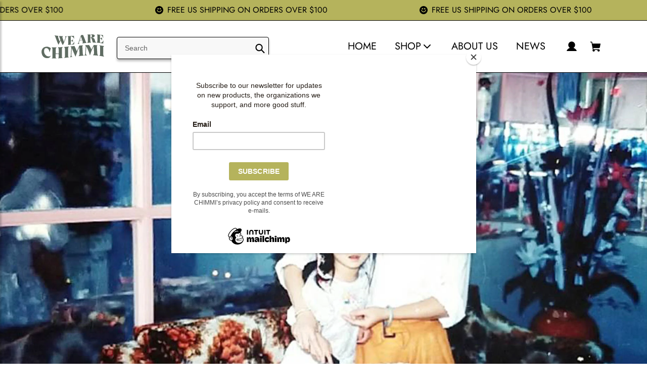

--- FILE ---
content_type: text/html; charset=utf-8
request_url: https://wearechimmi.com/blogs/news/susan-lieus-debut-memoir-the-manicurists-daughter
body_size: 45385
content:
<!doctype html>
  <html class="no-js" lang="en">
  <head>
    <meta charset="utf-8">
    <meta http-equiv="X-UA-Compatible" content="IE=edge,chrome=1">
    <meta name="viewport" content="width=device-width,initial-scale=1">
    <meta name="theme-color" content="#3a3a3a">
  
    <link rel="preconnect" href="https://cdn.shopify.com" crossorigin>
    <link rel="preconnect" href="https://fonts.shopifycdn.com" crossorigin>
    <link rel="preconnect" href="https://monorail-edge.shopifysvc.com"><link rel="preload" href="//wearechimmi.com/cdn/shop/t/10/assets/theme.css?v=103859229786774810501699149820" as="style">

    
    <link rel="stylesheet" href="//wearechimmi.com/cdn/shop/t/10/assets/bootstrap.min.css?v=133032082300263428551699149820" defer="defer" >
    <link rel="stylesheet" href="//wearechimmi.com/cdn/shop/t/10/assets/splide.min.css?v=68078089420598913851699149820"  defer="defer">
    <link rel="stylesheet" href="//wearechimmi.com/cdn/shop/t/10/assets/allextra.css?v=103821145270229668701699149820"  defer="defer">
    <link rel="stylesheet" href="//wearechimmi.com/cdn/shop/t/10/assets/mCustomScrollbar.min.css?v=29743597612869795261699149820" defer="defer" >
    
    <link href="//wearechimmi.com/cdn/shop/t/10/assets/style.css?v=181077698685464274661699149820" rel="preload" as="style" onload="this.rel='stylesheet'">
    <noscript><link rel="stylesheet" href="//wearechimmi.com/cdn/shop/t/10/assets/style.css?v=181077698685464274661699149820"></noscript>
 <script>


</script>


    <script src="//wearechimmi.com/cdn/shop/t/10/assets/jquery-3.5.1.slim.min.js?v=76874922870001329581699149820" ></script>
    <script  src="//wearechimmi.com/cdn/shop/t/10/assets/splide.js?v=48734482876489852671699149820" defer async></script> 
    <link rel="preload" href="//wearechimmi.com/cdn/shop/t/10/assets/theme.js?v=102712133739458134951699149820" as="script" defer="defer"><link rel="canonical" href="https://wearechimmi.com/blogs/news/susan-lieus-debut-memoir-the-manicurists-daughter"><link rel="shortcut icon" href="//wearechimmi.com/cdn/shop/files/footerhuman_ce20cacc-3d26-447c-9261-c31798dff99d_32x32.png?v=1665520718" type="image/png"><title>Susan Lieu&#39;s Debut Memoir: The Manicurist&#39;s Daughter
&ndash; WE ARE CHIMMI</title><meta name="description" content="Susan Lieu, a performing artist, playwright, author, and daughter of Vietnamese refugees spent decades searching for answers following her mother’s death in her debut memoir The Manicurist&#39;s Daughter. Her tragic story touches on grief, healing, body image, insecurity and self doubt."><!-- /snippets/social-meta-tags.liquid -->


<meta property="og:site_name" content="WE ARE CHIMMI">
<meta property="og:url" content="https://wearechimmi.com/blogs/news/susan-lieus-debut-memoir-the-manicurists-daughter">
<meta property="og:title" content="Susan Lieu&#39;s Debut Memoir: The Manicurist&#39;s Daughter">
<meta property="og:type" content="article">
<meta property="og:description" content="Susan Lieu, a performing artist, playwright, author, and daughter of Vietnamese refugees spent decades searching for answers following her mother’s death in her debut memoir The Manicurist&#39;s Daughter. Her tragic story touches on grief, healing, body image, insecurity and self doubt."><meta property="og:image" content="http://wearechimmi.com/cdn/shop/articles/susan-blog-cover.jpg?v=1709514434">
  <meta property="og:image:secure_url" content="https://wearechimmi.com/cdn/shop/articles/susan-blog-cover.jpg?v=1709514434">
  <meta property="og:image:width" content="1970">
  <meta property="og:image:height" content="1217">


<meta name="twitter:card" content="summary_large_image">
<meta name="twitter:title" content="Susan Lieu&#39;s Debut Memoir: The Manicurist&#39;s Daughter">
<meta name="twitter:description" content="Susan Lieu, a performing artist, playwright, author, and daughter of Vietnamese refugees spent decades searching for answers following her mother’s death in her debut memoir The Manicurist&#39;s Daughter. Her tragic story touches on grief, healing, body image, insecurity and self doubt.">

    
<style data-shopify>
:root {
    --color-text: #3a3a3a;
    --color-text-rgb: 58, 58, 58;
    --color-body-text: #333232;
    --color-sale-text: #EA0606;
    --color-small-button-text-border: #3a3a3a;
    --color-text-field: #ffffff;
    --color-text-field-text: #000000;
    --color-text-field-text-rgb: 0, 0, 0;

    --color-btn-primary: #3a3a3a;
    --color-btn-primary-darker: #212121;
    --color-btn-primary-text: #ffffff;

    --color-blankstate: rgba(51, 50, 50, 0.35);
    --color-blankstate-border: rgba(51, 50, 50, 0.2);
    --color-blankstate-background: rgba(51, 50, 50, 0.1);

    --color-text-focus:#606060
;
    --color-overlay-text-focus:#e6e6e6
;
    --color-btn-primary-focus:#606060
;
    --color-btn-social-focus:#d2d2d2
;
    --color-small-button-text-border-focus:#606060
;
    --predictive-search-focus:#f2f2f2
;

    --color-body: #ffffff;
    --color-bg: #ffffff;
    --color-bg-rgb: 255, 255, 255;
    --color-bg-alt: rgba(51, 50, 50, 0.05);
    --color-bg-currency-selector: rgba(51, 50, 50, 0.2);

    --color-overlay-title-text: #ffffff;
    --color-image-overlay: #685858;
    --color-image-overlay-rgb: 104, 88, 88;--opacity-image-overlay: 0.4;--hover-overlay-opacity: 0.8;

    --color-border: #ebebeb;
    --color-border-form: #cccccc;
    --color-border-form-darker: #b3b3b3;

    --slick-img-url: url(//wearechimmi.com/cdn/shop/t/10/assets/ajax-loader.gif?v=41356863302472015721699149820);

    --font-weight-body--bold: 700;
    --font-weight-body--bolder: 700;

    --font-stack-header: Helvetica, Arial, sans-serif;
    --font-style-header: normal;
    --font-weight-header: 700;

    --font-stack-body: Helvetica, Arial, sans-serif;
    --font-style-body: normal;
    --font-weight-body: 400;

    --font-size-header: 26;

    --font-size-base: 15;

    --font-h1-desktop: 35;
    --font-h1-mobile: 32;
    --font-h2-desktop: 20;
    --font-h2-mobile: 18;
    --font-h3-mobile: 20;
    --font-h4-desktop: 17;
    --font-h4-mobile: 15;
    --font-h5-desktop: 15;
    --font-h5-mobile: 13;
    --font-h6-desktop: 14;
    --font-h6-mobile: 12;

    --font-mega-title-large-desktop: 65;

    --font-rich-text-large: 17;
    --font-rich-text-small: 13;

    
--color-video-bg: #f2f2f2;

    
    --global-color-image-loader-primary: rgba(58, 58, 58, 0.06);
    --global-color-image-loader-secondary: rgba(58, 58, 58, 0.12);
  }
</style>

  
    <style>*,::after,::before{box-sizing:border-box}body{margin:0}body,html{background-color:var(--color-body)}body,button{font-size:calc(var(--font-size-base) * 1px);font-family:var(--font-stack-body);font-style:var(--font-style-body);font-weight:var(--font-weight-body);color:var(--color-text);line-height:1.5}body,button{-webkit-font-smoothing:antialiased;-webkit-text-size-adjust:100%}.border-bottom{border-bottom:1px solid var(--color-border)}.btn--link{background-color:transparent;border:0;margin:0;color:var(--color-text);text-align:left}.text-right{text-align:right}.icon{display:inline-block;width:20px;height:20px;vertical-align:middle;fill:currentColor}.icon__fallback-text,.visually-hidden{position:absolute!important;overflow:hidden;clip:rect(0 0 0 0);height:1px;width:1px;margin:-1px;padding:0;border:0}svg.icon:not(.icon--full-color) circle,svg.icon:not(.icon--full-color) ellipse,svg.icon:not(.icon--full-color) g,svg.icon:not(.icon--full-color) line,svg.icon:not(.icon--full-color) path,svg.icon:not(.icon--full-color) polygon,svg.icon:not(.icon--full-color) polyline,svg.icon:not(.icon--full-color) rect,symbol.icon:not(.icon--full-color) circle,symbol.icon:not(.icon--full-color) ellipse,symbol.icon:not(.icon--full-color) g,symbol.icon:not(.icon--full-color) line,symbol.icon:not(.icon--full-color) path,symbol.icon:not(.icon--full-color) polygon,symbol.icon:not(.icon--full-color) polyline,symbol.icon:not(.icon--full-color) rect{fill:inherit;stroke:inherit}li{list-style:none}.list--inline{padding:0;margin:0}.list--inline>li{display:inline-block;margin-bottom:0;vertical-align:middle}a{color:var(--color-text);text-decoration:none}.h1,.h2,h1,h2{margin:0 0 17.5px;font-family:var(--font-stack-header);font-style:var(--font-style-header);font-weight:var(--font-weight-header);line-height:1.2;overflow-wrap:break-word;word-wrap:break-word}.h1 a,.h2 a,h1 a,h2 a{color:inherit;text-decoration:none;font-weight:inherit}.h1,h1{font-size:calc(((var(--font-h1-desktop))/ (var(--font-size-base))) * 1em);text-transform:none;letter-spacing:0}@media only screen and (max-width:749px){.h1,h1{font-size:calc(((var(--font-h1-mobile))/ (var(--font-size-base))) * 1em)}}.h2,h2{font-size:calc(((var(--font-h2-desktop))/ (var(--font-size-base))) * 1em);text-transform:uppercase;letter-spacing:.1em}@media only screen and (max-width:749px){.h2,h2{font-size:calc(((var(--font-h2-mobile))/ (var(--font-size-base))) * 1em)}@media only screen and (max-width:749px){.small--hide{display:none!important}}.grid{list-style:none;margin:0;padding:0;margin-left:-30px}.grid::after{content:'';display:table;clear:both}@media only screen and (max-width:749px){.grid{margin-left:-22px}}.grid::after{content:'';display:table;clear:both}.grid--no-gutters{margin-left:0}.grid--no-gutters .grid__item{padding-left:0}.grid--table{display:table;table-layout:fixed;width:100%}.grid--table>.grid__item{float:none;display:table-cell;vertical-align:middle}.grid__item{float:left;padding-left:30px;width:100%}@media only screen and (max-width:749px){.grid__item{padding-left:22px}}.grid__item[class*="--push"]{position:relative}@media only screen and (min-width:750px){.medium-up--one-quarter{width:25%}.medium-up--push-one-third{width:33.33%}.medium-up--one-half{width:50%}.medium-up--push-one-third{left:33.33%;position:relative}}.site-header{position:relative;background-color:var(--color-body)}@media only screen and (max-width:749px){.site-header{border-bottom:1px solid var(--color-border)}}@media only screen and (min-width:750px){.site-header{padding:0 55px}.site-header.logo--center{padding-top:30px}}.site-header__logo{margin:15px 0}.logo-align--center .site-header__logo{text-align:center;margin:0 auto}@media only screen and (max-width:749px){.logo-align--center .site-header__logo{text-align:left;margin:15px 0}}@media only screen and (max-width:749px){.site-header__logo{padding-left:22px;text-align:left}.site-header__logo img{margin:0}}.site-header__logo-link{display:inline-block;word-break:break-word}@media only screen and (min-width:750px){.logo-align--center .site-header__logo-link{margin:0 auto}}.site-header__logo-image{display:block}@media only screen and (min-width:750px){.site-header__logo-image{margin:0 auto}}.site-header__logo-image img{width:100%}.site-header__logo-image--centered img{margin:0 auto}.site-header__logo img{display:block}.site-header__icons{position:relative;white-space:nowrap}@media only screen and (max-width:749px){.site-header__icons{width:auto;padding-right:13px}.site-header__icons .btn--link,.site-header__icons .site-header__cart{font-size:calc(((var(--font-size-base))/ (var(--font-size-base))) * 1em)}}.site-header__icons-wrapper{position:relative;display:-webkit-flex;display:-ms-flexbox;display:flex;width:100%;-ms-flex-align:center;-webkit-align-items:center;-moz-align-items:center;-ms-align-items:center;-o-align-items:center;align-items:center;-webkit-justify-content:flex-end;-ms-justify-content:flex-end;justify-content:flex-end}.site-header__account,.site-header__cart,.site-header__search{position:relative}.site-header__search.site-header__icon{display:none}@media only screen and (min-width:1400px){.site-header__search.site-header__icon{display:block}}.site-header__search-toggle{display:block}@media only screen and (min-width:750px){.site-header__account,.site-header__cart{padding:10px 11px}}.site-header__cart-title,.site-header__search-title{position:absolute!important;overflow:hidden;clip:rect(0 0 0 0);height:1px;width:1px;margin:-1px;padding:0;border:0;display:block;vertical-align:middle}.site-header__cart-title{margin-right:3px}.site-header__cart-count{display:flex;align-items:center;justify-content:center;position:absolute;right:.4rem;top:.2rem;font-weight:700;background-color:var(--color-btn-primary);color:var(--color-btn-primary-text);border-radius:50%;min-width:1em;height:1em}.site-header__cart-count span{font-family:HelveticaNeue,"Helvetica Neue",Helvetica,Arial,sans-serif;font-size:calc(11em / 16);line-height:1}@media only screen and (max-width:749px){.site-header__cart-count{top:calc(7em / 16);right:0;border-radius:50%;min-width:calc(19em / 16);height:calc(19em / 16)}}@media only screen and (max-width:749px){.site-header__cart-count span{padding:.25em calc(6em / 16);font-size:12px}}.site-header__menu{display:none}@media only screen and (max-width:749px){.site-header__icon{display:inline-block;vertical-align:middle;padding:10px 11px;margin:0}}@media only screen and (min-width:750px){.site-header__icon .icon-search{margin-right:3px}}.announcement-bar{z-index:10;position:relative;text-align:center;border-bottom:1px solid transparent;padding:2px}.announcement-bar__link{display:block}.announcement-bar__message{display:block;padding:11px 22px;font-size:calc(((16)/ (var(--font-size-base))) * 1em);font-weight:var(--font-weight-header)}@media only screen and (min-width:750px){.announcement-bar__message{padding-left:55px;padding-right:55px}}.site-nav{position:relative;padding:0;text-align:center;margin:25px 0}.site-nav a{padding:3px 10px}.site-nav__link{display:block;white-space:nowrap}.site-nav--centered .site-nav__link{padding-top:0}.site-nav__link .icon-chevron-down{width:calc(8em / 16);height:calc(8em / 16);margin-left:.5rem}.site-nav__label{border-bottom:1px solid transparent}.site-nav__link--active .site-nav__label{border-bottom-color:var(--color-text)}.site-nav__link--button{border:none;background-color:transparent;padding:3px 10px}.site-header__mobile-nav{z-index:11;position:relative;background-color:var(--color-body)}@media only screen and (max-width:749px){.site-header__mobile-nav{display:-webkit-flex;display:-ms-flexbox;display:flex;width:100%;-ms-flex-align:center;-webkit-align-items:center;-moz-align-items:center;-ms-align-items:center;-o-align-items:center;align-items:center}}.mobile-nav--open .icon-close{display:none}.main-content{opacity:0}.main-content .shopify-section{display:none}.main-content .shopify-section:first-child{display:inherit}.critical-hidden{display:none}</style>
  
    <script>
      window.performance.mark('debut:theme_stylesheet_loaded.start');
  
      function onLoadStylesheet() {
        performance.mark('debut:theme_stylesheet_loaded.end');
        performance.measure('debut:theme_stylesheet_loaded', 'debut:theme_stylesheet_loaded.start', 'debut:theme_stylesheet_loaded.end');
  
        var url = "//wearechimmi.com/cdn/shop/t/10/assets/theme.css?v=103859229786774810501699149820";
        var link = document.querySelector('link[href="' + url + '"]');
        link.loaded = true;
        link.dispatchEvent(new Event('load'));
      }
    </script>

    <link rel="stylesheet" href="//wearechimmi.com/cdn/shop/t/10/assets/theme.css?v=103859229786774810501699149820" type="text/css" media="print" onload="this.media='all';onLoadStylesheet()">
  

  
    <script>const moneyFormat = "${{amount}} USD"
var theme = {
        breakpoints: {
          medium: 750,
          large: 990,
          widescreen: 1400
        },
        strings: {
          addToCart: "Add to cart",
          soldOut: "Sold out",
          unavailable: "Unavailable",
          regularPrice: "Regular price",
          salePrice: "Sale price",
          sale: "Sale",
          fromLowestPrice: "from [price]",
          vendor: "Vendor",
          showMore: "Show More",
          showLess: "Show Less",
          searchFor: "Search for",
          addressError: "Error looking up that address",
          addressNoResults: "No results for that address",
          addressQueryLimit: "You have exceeded the Google API usage limit. Consider upgrading to a \u003ca href=\"https:\/\/developers.google.com\/maps\/premium\/usage-limits\"\u003ePremium Plan\u003c\/a\u003e.",
          authError: "There was a problem authenticating your Google Maps account.",
          newWindow: "Opens in a new window.",
          external: "Opens external website.",
          newWindowExternal: "Opens external website in a new window.",
          removeLabel: "Remove [product]",
          update: "Update",
          quantity: "Quantity",
          discountedTotal: "Discounted total",
          regularTotal: "Regular total",
          priceColumn: "See Price column for discount details.",
          quantityMinimumMessage: "Quantity must be 1 or more",
          cartError: "There was an error while updating your cart. Please try again.",
          removedItemMessage: "Removed \u003cspan class=\"cart__removed-product-details\"\u003e([quantity]) [link]\u003c\/span\u003e from your cart.",
          unitPrice: "Unit price",
          unitPriceSeparator: "per",
          oneCartCount: "1 item",
          otherCartCount: "[count] items",
          quantityLabel: "Quantity: [count]",
          products: "Products",
          loading: "Loading",
          number_of_results: "[result_number] of [results_count]",
          number_of_results_found: "[results_count] results found",
          one_result_found: "1 result found"
        },
        moneyFormat: moneyFormat,
        moneyFormatWithCurrency: "${{amount}} USD",
        settings: {
          predictiveSearchEnabled: true,
          predictiveSearchShowPrice: false,
          predictiveSearchShowVendor: false
        },
        stylesheet: "//wearechimmi.com/cdn/shop/t/10/assets/theme.css?v=103859229786774810501699149820"
      };if (sessionStorage.getItem("backToCollection")) {
          sessionStorage.removeItem("backToCollection")
        }document.documentElement.className = document.documentElement.className.replace('no-js', 'js');
    </script><script src="//wearechimmi.com/cdn/shop/t/10/assets/theme.js?v=102712133739458134951699149820" defer="defer"></script>
  
    <script type="text/javascript" defer="defer">
      if (window.MSInputMethodContext && document.documentMode) {
        var scripts = document.getElementsByTagName('script')[0];
        var polyfill = document.createElement("script");
        polyfill.defer = true;
        polyfill.src = "//wearechimmi.com/cdn/shop/t/10/assets/ie11CustomProperties.min.js?v=6666";
  
        scripts.parentNode.insertBefore(polyfill, scripts);
      }
    </script>
  
    <script>window.performance && window.performance.mark && window.performance.mark('shopify.content_for_header.start');</script><meta name="google-site-verification" content="JPuM2N-kg4Jk-DCTaAbLz1Lc1swDiGmAoJd5OiHquIU">
<meta name="facebook-domain-verification" content="hoib0hdytrcyiedkdo6gf4y562ah63">
<meta name="facebook-domain-verification" content="foforejbz7d0u5hy09qg92186aznto">
<meta id="shopify-digital-wallet" name="shopify-digital-wallet" content="/25007423578/digital_wallets/dialog">
<meta name="shopify-checkout-api-token" content="cdf99998e800f5b0c00682f33e80920d">
<meta id="in-context-paypal-metadata" data-shop-id="25007423578" data-venmo-supported="false" data-environment="production" data-locale="en_US" data-paypal-v4="true" data-currency="USD">
<link rel="alternate" type="application/atom+xml" title="Feed" href="/blogs/news.atom" />
<script async="async" src="/checkouts/internal/preloads.js?locale=en-US"></script>
<link rel="preconnect" href="https://shop.app" crossorigin="anonymous">
<script async="async" src="https://shop.app/checkouts/internal/preloads.js?locale=en-US&shop_id=25007423578" crossorigin="anonymous"></script>
<script id="apple-pay-shop-capabilities" type="application/json">{"shopId":25007423578,"countryCode":"US","currencyCode":"USD","merchantCapabilities":["supports3DS"],"merchantId":"gid:\/\/shopify\/Shop\/25007423578","merchantName":"WE ARE CHIMMI","requiredBillingContactFields":["postalAddress","email"],"requiredShippingContactFields":["postalAddress","email"],"shippingType":"shipping","supportedNetworks":["visa","masterCard","amex","discover","elo","jcb"],"total":{"type":"pending","label":"WE ARE CHIMMI","amount":"1.00"},"shopifyPaymentsEnabled":true,"supportsSubscriptions":true}</script>
<script id="shopify-features" type="application/json">{"accessToken":"cdf99998e800f5b0c00682f33e80920d","betas":["rich-media-storefront-analytics"],"domain":"wearechimmi.com","predictiveSearch":true,"shopId":25007423578,"locale":"en"}</script>
<script>var Shopify = Shopify || {};
Shopify.shop = "chimmi.myshopify.com";
Shopify.locale = "en";
Shopify.currency = {"active":"USD","rate":"1.0"};
Shopify.country = "US";
Shopify.theme = {"name":"WEARECHIMMI GS2023 [VIDEO SLIDER]","id":162995536184,"schema_name":"Debut","schema_version":"17.14.1","theme_store_id":null,"role":"main"};
Shopify.theme.handle = "null";
Shopify.theme.style = {"id":null,"handle":null};
Shopify.cdnHost = "wearechimmi.com/cdn";
Shopify.routes = Shopify.routes || {};
Shopify.routes.root = "/";</script>
<script type="module">!function(o){(o.Shopify=o.Shopify||{}).modules=!0}(window);</script>
<script>!function(o){function n(){var o=[];function n(){o.push(Array.prototype.slice.apply(arguments))}return n.q=o,n}var t=o.Shopify=o.Shopify||{};t.loadFeatures=n(),t.autoloadFeatures=n()}(window);</script>
<script>
  window.ShopifyPay = window.ShopifyPay || {};
  window.ShopifyPay.apiHost = "shop.app\/pay";
  window.ShopifyPay.redirectState = null;
</script>
<script id="shop-js-analytics" type="application/json">{"pageType":"article"}</script>
<script defer="defer" async type="module" src="//wearechimmi.com/cdn/shopifycloud/shop-js/modules/v2/client.init-shop-cart-sync_BApSsMSl.en.esm.js"></script>
<script defer="defer" async type="module" src="//wearechimmi.com/cdn/shopifycloud/shop-js/modules/v2/chunk.common_CBoos6YZ.esm.js"></script>
<script type="module">
  await import("//wearechimmi.com/cdn/shopifycloud/shop-js/modules/v2/client.init-shop-cart-sync_BApSsMSl.en.esm.js");
await import("//wearechimmi.com/cdn/shopifycloud/shop-js/modules/v2/chunk.common_CBoos6YZ.esm.js");

  window.Shopify.SignInWithShop?.initShopCartSync?.({"fedCMEnabled":true,"windoidEnabled":true});

</script>
<script>
  window.Shopify = window.Shopify || {};
  if (!window.Shopify.featureAssets) window.Shopify.featureAssets = {};
  window.Shopify.featureAssets['shop-js'] = {"shop-cart-sync":["modules/v2/client.shop-cart-sync_DJczDl9f.en.esm.js","modules/v2/chunk.common_CBoos6YZ.esm.js"],"init-fed-cm":["modules/v2/client.init-fed-cm_BzwGC0Wi.en.esm.js","modules/v2/chunk.common_CBoos6YZ.esm.js"],"init-windoid":["modules/v2/client.init-windoid_BS26ThXS.en.esm.js","modules/v2/chunk.common_CBoos6YZ.esm.js"],"shop-cash-offers":["modules/v2/client.shop-cash-offers_DthCPNIO.en.esm.js","modules/v2/chunk.common_CBoos6YZ.esm.js","modules/v2/chunk.modal_Bu1hFZFC.esm.js"],"shop-button":["modules/v2/client.shop-button_D_JX508o.en.esm.js","modules/v2/chunk.common_CBoos6YZ.esm.js"],"init-shop-email-lookup-coordinator":["modules/v2/client.init-shop-email-lookup-coordinator_DFwWcvrS.en.esm.js","modules/v2/chunk.common_CBoos6YZ.esm.js"],"shop-toast-manager":["modules/v2/client.shop-toast-manager_tEhgP2F9.en.esm.js","modules/v2/chunk.common_CBoos6YZ.esm.js"],"shop-login-button":["modules/v2/client.shop-login-button_DwLgFT0K.en.esm.js","modules/v2/chunk.common_CBoos6YZ.esm.js","modules/v2/chunk.modal_Bu1hFZFC.esm.js"],"avatar":["modules/v2/client.avatar_BTnouDA3.en.esm.js"],"init-shop-cart-sync":["modules/v2/client.init-shop-cart-sync_BApSsMSl.en.esm.js","modules/v2/chunk.common_CBoos6YZ.esm.js"],"pay-button":["modules/v2/client.pay-button_BuNmcIr_.en.esm.js","modules/v2/chunk.common_CBoos6YZ.esm.js"],"init-shop-for-new-customer-accounts":["modules/v2/client.init-shop-for-new-customer-accounts_DrjXSI53.en.esm.js","modules/v2/client.shop-login-button_DwLgFT0K.en.esm.js","modules/v2/chunk.common_CBoos6YZ.esm.js","modules/v2/chunk.modal_Bu1hFZFC.esm.js"],"init-customer-accounts-sign-up":["modules/v2/client.init-customer-accounts-sign-up_TlVCiykN.en.esm.js","modules/v2/client.shop-login-button_DwLgFT0K.en.esm.js","modules/v2/chunk.common_CBoos6YZ.esm.js","modules/v2/chunk.modal_Bu1hFZFC.esm.js"],"shop-follow-button":["modules/v2/client.shop-follow-button_C5D3XtBb.en.esm.js","modules/v2/chunk.common_CBoos6YZ.esm.js","modules/v2/chunk.modal_Bu1hFZFC.esm.js"],"checkout-modal":["modules/v2/client.checkout-modal_8TC_1FUY.en.esm.js","modules/v2/chunk.common_CBoos6YZ.esm.js","modules/v2/chunk.modal_Bu1hFZFC.esm.js"],"init-customer-accounts":["modules/v2/client.init-customer-accounts_C0Oh2ljF.en.esm.js","modules/v2/client.shop-login-button_DwLgFT0K.en.esm.js","modules/v2/chunk.common_CBoos6YZ.esm.js","modules/v2/chunk.modal_Bu1hFZFC.esm.js"],"lead-capture":["modules/v2/client.lead-capture_Cq0gfm7I.en.esm.js","modules/v2/chunk.common_CBoos6YZ.esm.js","modules/v2/chunk.modal_Bu1hFZFC.esm.js"],"shop-login":["modules/v2/client.shop-login_BmtnoEUo.en.esm.js","modules/v2/chunk.common_CBoos6YZ.esm.js","modules/v2/chunk.modal_Bu1hFZFC.esm.js"],"payment-terms":["modules/v2/client.payment-terms_BHOWV7U_.en.esm.js","modules/v2/chunk.common_CBoos6YZ.esm.js","modules/v2/chunk.modal_Bu1hFZFC.esm.js"]};
</script>
<script>(function() {
  var isLoaded = false;
  function asyncLoad() {
    if (isLoaded) return;
    isLoaded = true;
    var urls = ["https:\/\/chimpstatic.com\/mcjs-connected\/js\/users\/5e8a1b9b94addf65e56bf36f8\/d2cedcaecd263bd5797860e19.js?shop=chimmi.myshopify.com","https:\/\/cdn.getcarro.com\/script-tags\/all\/nb-101920173500.js?shop=chimmi.myshopify.com","https:\/\/static.shareasale.com\/json\/shopify\/shareasale-tracking.js?sasmid=157056\u0026ssmtid=87205\u0026shop=chimmi.myshopify.com","https:\/\/assets1.adroll.com\/shopify\/latest\/j\/shopify_rolling_bootstrap_v2.js?adroll_adv_id=K6YYKXQHXNASZKIRT6NLSW\u0026adroll_pix_id=DBBEWBAN2RBXXGAO7LTETF\u0026shop=chimmi.myshopify.com","https:\/\/assets.tapcart.com\/__tc-ck-loader\/index.js?appId=Uhrm1NX8rc\u0026environment=production\u0026shop=chimmi.myshopify.com"];
    for (var i = 0; i < urls.length; i++) {
      var s = document.createElement('script');
      s.type = 'text/javascript';
      s.async = true;
      s.src = urls[i];
      var x = document.getElementsByTagName('script')[0];
      x.parentNode.insertBefore(s, x);
    }
  };
  if(window.attachEvent) {
    window.attachEvent('onload', asyncLoad);
  } else {
    window.addEventListener('load', asyncLoad, false);
  }
})();</script>
<script id="__st">var __st={"a":25007423578,"offset":-28800,"reqid":"88ca45eb-90de-4c05-a0d5-d7838dcc2e0f-1768868645","pageurl":"wearechimmi.com\/blogs\/news\/susan-lieus-debut-memoir-the-manicurists-daughter","s":"articles-607311233336","u":"062a1a6f768c","p":"article","rtyp":"article","rid":607311233336};</script>
<script>window.ShopifyPaypalV4VisibilityTracking = true;</script>
<script id="captcha-bootstrap">!function(){'use strict';const t='contact',e='account',n='new_comment',o=[[t,t],['blogs',n],['comments',n],[t,'customer']],c=[[e,'customer_login'],[e,'guest_login'],[e,'recover_customer_password'],[e,'create_customer']],r=t=>t.map((([t,e])=>`form[action*='/${t}']:not([data-nocaptcha='true']) input[name='form_type'][value='${e}']`)).join(','),a=t=>()=>t?[...document.querySelectorAll(t)].map((t=>t.form)):[];function s(){const t=[...o],e=r(t);return a(e)}const i='password',u='form_key',d=['recaptcha-v3-token','g-recaptcha-response','h-captcha-response',i],f=()=>{try{return window.sessionStorage}catch{return}},m='__shopify_v',_=t=>t.elements[u];function p(t,e,n=!1){try{const o=window.sessionStorage,c=JSON.parse(o.getItem(e)),{data:r}=function(t){const{data:e,action:n}=t;return t[m]||n?{data:e,action:n}:{data:t,action:n}}(c);for(const[e,n]of Object.entries(r))t.elements[e]&&(t.elements[e].value=n);n&&o.removeItem(e)}catch(o){console.error('form repopulation failed',{error:o})}}const l='form_type',E='cptcha';function T(t){t.dataset[E]=!0}const w=window,h=w.document,L='Shopify',v='ce_forms',y='captcha';let A=!1;((t,e)=>{const n=(g='f06e6c50-85a8-45c8-87d0-21a2b65856fe',I='https://cdn.shopify.com/shopifycloud/storefront-forms-hcaptcha/ce_storefront_forms_captcha_hcaptcha.v1.5.2.iife.js',D={infoText:'Protected by hCaptcha',privacyText:'Privacy',termsText:'Terms'},(t,e,n)=>{const o=w[L][v],c=o.bindForm;if(c)return c(t,g,e,D).then(n);var r;o.q.push([[t,g,e,D],n]),r=I,A||(h.body.append(Object.assign(h.createElement('script'),{id:'captcha-provider',async:!0,src:r})),A=!0)});var g,I,D;w[L]=w[L]||{},w[L][v]=w[L][v]||{},w[L][v].q=[],w[L][y]=w[L][y]||{},w[L][y].protect=function(t,e){n(t,void 0,e),T(t)},Object.freeze(w[L][y]),function(t,e,n,w,h,L){const[v,y,A,g]=function(t,e,n){const i=e?o:[],u=t?c:[],d=[...i,...u],f=r(d),m=r(i),_=r(d.filter((([t,e])=>n.includes(e))));return[a(f),a(m),a(_),s()]}(w,h,L),I=t=>{const e=t.target;return e instanceof HTMLFormElement?e:e&&e.form},D=t=>v().includes(t);t.addEventListener('submit',(t=>{const e=I(t);if(!e)return;const n=D(e)&&!e.dataset.hcaptchaBound&&!e.dataset.recaptchaBound,o=_(e),c=g().includes(e)&&(!o||!o.value);(n||c)&&t.preventDefault(),c&&!n&&(function(t){try{if(!f())return;!function(t){const e=f();if(!e)return;const n=_(t);if(!n)return;const o=n.value;o&&e.removeItem(o)}(t);const e=Array.from(Array(32),(()=>Math.random().toString(36)[2])).join('');!function(t,e){_(t)||t.append(Object.assign(document.createElement('input'),{type:'hidden',name:u})),t.elements[u].value=e}(t,e),function(t,e){const n=f();if(!n)return;const o=[...t.querySelectorAll(`input[type='${i}']`)].map((({name:t})=>t)),c=[...d,...o],r={};for(const[a,s]of new FormData(t).entries())c.includes(a)||(r[a]=s);n.setItem(e,JSON.stringify({[m]:1,action:t.action,data:r}))}(t,e)}catch(e){console.error('failed to persist form',e)}}(e),e.submit())}));const S=(t,e)=>{t&&!t.dataset[E]&&(n(t,e.some((e=>e===t))),T(t))};for(const o of['focusin','change'])t.addEventListener(o,(t=>{const e=I(t);D(e)&&S(e,y())}));const B=e.get('form_key'),M=e.get(l),P=B&&M;t.addEventListener('DOMContentLoaded',(()=>{const t=y();if(P)for(const e of t)e.elements[l].value===M&&p(e,B);[...new Set([...A(),...v().filter((t=>'true'===t.dataset.shopifyCaptcha))])].forEach((e=>S(e,t)))}))}(h,new URLSearchParams(w.location.search),n,t,e,['guest_login'])})(!0,!0)}();</script>
<script integrity="sha256-4kQ18oKyAcykRKYeNunJcIwy7WH5gtpwJnB7kiuLZ1E=" data-source-attribution="shopify.loadfeatures" defer="defer" src="//wearechimmi.com/cdn/shopifycloud/storefront/assets/storefront/load_feature-a0a9edcb.js" crossorigin="anonymous"></script>
<script crossorigin="anonymous" defer="defer" src="//wearechimmi.com/cdn/shopifycloud/storefront/assets/shopify_pay/storefront-65b4c6d7.js?v=20250812"></script>
<script data-source-attribution="shopify.dynamic_checkout.dynamic.init">var Shopify=Shopify||{};Shopify.PaymentButton=Shopify.PaymentButton||{isStorefrontPortableWallets:!0,init:function(){window.Shopify.PaymentButton.init=function(){};var t=document.createElement("script");t.src="https://wearechimmi.com/cdn/shopifycloud/portable-wallets/latest/portable-wallets.en.js",t.type="module",document.head.appendChild(t)}};
</script>
<script data-source-attribution="shopify.dynamic_checkout.buyer_consent">
  function portableWalletsHideBuyerConsent(e){var t=document.getElementById("shopify-buyer-consent"),n=document.getElementById("shopify-subscription-policy-button");t&&n&&(t.classList.add("hidden"),t.setAttribute("aria-hidden","true"),n.removeEventListener("click",e))}function portableWalletsShowBuyerConsent(e){var t=document.getElementById("shopify-buyer-consent"),n=document.getElementById("shopify-subscription-policy-button");t&&n&&(t.classList.remove("hidden"),t.removeAttribute("aria-hidden"),n.addEventListener("click",e))}window.Shopify?.PaymentButton&&(window.Shopify.PaymentButton.hideBuyerConsent=portableWalletsHideBuyerConsent,window.Shopify.PaymentButton.showBuyerConsent=portableWalletsShowBuyerConsent);
</script>
<script data-source-attribution="shopify.dynamic_checkout.cart.bootstrap">document.addEventListener("DOMContentLoaded",(function(){function t(){return document.querySelector("shopify-accelerated-checkout-cart, shopify-accelerated-checkout")}if(t())Shopify.PaymentButton.init();else{new MutationObserver((function(e,n){t()&&(Shopify.PaymentButton.init(),n.disconnect())})).observe(document.body,{childList:!0,subtree:!0})}}));
</script>
<link id="shopify-accelerated-checkout-styles" rel="stylesheet" media="screen" href="https://wearechimmi.com/cdn/shopifycloud/portable-wallets/latest/accelerated-checkout-backwards-compat.css" crossorigin="anonymous">
<style id="shopify-accelerated-checkout-cart">
        #shopify-buyer-consent {
  margin-top: 1em;
  display: inline-block;
  width: 100%;
}

#shopify-buyer-consent.hidden {
  display: none;
}

#shopify-subscription-policy-button {
  background: none;
  border: none;
  padding: 0;
  text-decoration: underline;
  font-size: inherit;
  cursor: pointer;
}

#shopify-subscription-policy-button::before {
  box-shadow: none;
}

      </style>

<script>window.performance && window.performance.mark && window.performance.mark('shopify.content_for_header.end');</script>


  <!-- BEGIN app block: shopify://apps/mntn/blocks/tracking-pixel/d40b5b2f-bf84-4a06-b576-832ad24a8652 -->
<!-- MNTN Tracking Pixel Start -->
<script id="mntn_tracking_pixel" type="text/javascript">
const isUSShopper = window.Shopify  && window.Shopify.country === "US";

if (!window.Shopify || isUSShopper) {
	(function(){"use strict";var e=null,b="4.0.0",
	n="44261",
	additional="term=value",
	t,r,i;try{t=top.document.referer!==""?encodeURIComponent(top.document.referrer.substring(0,2048)):""}catch(o){t=document.referrer!==null?document.referrer.toString().substring(0,2048):""}try{r=window&&window.top&&document.location&&window.top.location===document.location?document.location:window&&window.top&&window.top.location&&""!==window.top.location?window.top.location:document.location}catch(u){r=document.location}try{i=parent.location.href!==""?encodeURIComponent(parent.location.href.toString().substring(0,2048)):""}catch(a){try{i=r!==null?encodeURIComponent(r.toString().substring(0,2048)):""}catch(f){i=""}}var l,c=document.createElement("script"),h=null,p=document.getElementsByTagName("script"),d=Number(p.length)-1,v=document.getElementsByTagName("script")[d];if(typeof l==="undefined"){l=Math.floor(Math.random()*1e17)}h="dx.mountain.com/spx?"+"dxver="+b+"&shaid="+n+"&tdr="+t+"&plh="+i+"&cb="+l+additional;c.type="text/javascript";c.src=("https:"===document.location.protocol?"https://":"http://")+h;v.parentNode.insertBefore(c,v)})()
}
</script>
<!-- MNTN Tracking Pixel End -->

<!-- MNTN DataLayer Start -->

<!-- MNTN DataLayer End -->

<!-- END app block --><script src="https://cdn.shopify.com/extensions/019b979b-238a-7e17-847d-ec6cb3db4951/preorderfrontend-174/assets/globo.preorder.min.js" type="text/javascript" defer="defer"></script>
<link href="https://monorail-edge.shopifysvc.com" rel="dns-prefetch">
<script>(function(){if ("sendBeacon" in navigator && "performance" in window) {try {var session_token_from_headers = performance.getEntriesByType('navigation')[0].serverTiming.find(x => x.name == '_s').description;} catch {var session_token_from_headers = undefined;}var session_cookie_matches = document.cookie.match(/_shopify_s=([^;]*)/);var session_token_from_cookie = session_cookie_matches && session_cookie_matches.length === 2 ? session_cookie_matches[1] : "";var session_token = session_token_from_headers || session_token_from_cookie || "";function handle_abandonment_event(e) {var entries = performance.getEntries().filter(function(entry) {return /monorail-edge.shopifysvc.com/.test(entry.name);});if (!window.abandonment_tracked && entries.length === 0) {window.abandonment_tracked = true;var currentMs = Date.now();var navigation_start = performance.timing.navigationStart;var payload = {shop_id: 25007423578,url: window.location.href,navigation_start,duration: currentMs - navigation_start,session_token,page_type: "article"};window.navigator.sendBeacon("https://monorail-edge.shopifysvc.com/v1/produce", JSON.stringify({schema_id: "online_store_buyer_site_abandonment/1.1",payload: payload,metadata: {event_created_at_ms: currentMs,event_sent_at_ms: currentMs}}));}}window.addEventListener('pagehide', handle_abandonment_event);}}());</script>
<script id="web-pixels-manager-setup">(function e(e,d,r,n,o){if(void 0===o&&(o={}),!Boolean(null===(a=null===(i=window.Shopify)||void 0===i?void 0:i.analytics)||void 0===a?void 0:a.replayQueue)){var i,a;window.Shopify=window.Shopify||{};var t=window.Shopify;t.analytics=t.analytics||{};var s=t.analytics;s.replayQueue=[],s.publish=function(e,d,r){return s.replayQueue.push([e,d,r]),!0};try{self.performance.mark("wpm:start")}catch(e){}var l=function(){var e={modern:/Edge?\/(1{2}[4-9]|1[2-9]\d|[2-9]\d{2}|\d{4,})\.\d+(\.\d+|)|Firefox\/(1{2}[4-9]|1[2-9]\d|[2-9]\d{2}|\d{4,})\.\d+(\.\d+|)|Chrom(ium|e)\/(9{2}|\d{3,})\.\d+(\.\d+|)|(Maci|X1{2}).+ Version\/(15\.\d+|(1[6-9]|[2-9]\d|\d{3,})\.\d+)([,.]\d+|)( \(\w+\)|)( Mobile\/\w+|) Safari\/|Chrome.+OPR\/(9{2}|\d{3,})\.\d+\.\d+|(CPU[ +]OS|iPhone[ +]OS|CPU[ +]iPhone|CPU IPhone OS|CPU iPad OS)[ +]+(15[._]\d+|(1[6-9]|[2-9]\d|\d{3,})[._]\d+)([._]\d+|)|Android:?[ /-](13[3-9]|1[4-9]\d|[2-9]\d{2}|\d{4,})(\.\d+|)(\.\d+|)|Android.+Firefox\/(13[5-9]|1[4-9]\d|[2-9]\d{2}|\d{4,})\.\d+(\.\d+|)|Android.+Chrom(ium|e)\/(13[3-9]|1[4-9]\d|[2-9]\d{2}|\d{4,})\.\d+(\.\d+|)|SamsungBrowser\/([2-9]\d|\d{3,})\.\d+/,legacy:/Edge?\/(1[6-9]|[2-9]\d|\d{3,})\.\d+(\.\d+|)|Firefox\/(5[4-9]|[6-9]\d|\d{3,})\.\d+(\.\d+|)|Chrom(ium|e)\/(5[1-9]|[6-9]\d|\d{3,})\.\d+(\.\d+|)([\d.]+$|.*Safari\/(?![\d.]+ Edge\/[\d.]+$))|(Maci|X1{2}).+ Version\/(10\.\d+|(1[1-9]|[2-9]\d|\d{3,})\.\d+)([,.]\d+|)( \(\w+\)|)( Mobile\/\w+|) Safari\/|Chrome.+OPR\/(3[89]|[4-9]\d|\d{3,})\.\d+\.\d+|(CPU[ +]OS|iPhone[ +]OS|CPU[ +]iPhone|CPU IPhone OS|CPU iPad OS)[ +]+(10[._]\d+|(1[1-9]|[2-9]\d|\d{3,})[._]\d+)([._]\d+|)|Android:?[ /-](13[3-9]|1[4-9]\d|[2-9]\d{2}|\d{4,})(\.\d+|)(\.\d+|)|Mobile Safari.+OPR\/([89]\d|\d{3,})\.\d+\.\d+|Android.+Firefox\/(13[5-9]|1[4-9]\d|[2-9]\d{2}|\d{4,})\.\d+(\.\d+|)|Android.+Chrom(ium|e)\/(13[3-9]|1[4-9]\d|[2-9]\d{2}|\d{4,})\.\d+(\.\d+|)|Android.+(UC? ?Browser|UCWEB|U3)[ /]?(15\.([5-9]|\d{2,})|(1[6-9]|[2-9]\d|\d{3,})\.\d+)\.\d+|SamsungBrowser\/(5\.\d+|([6-9]|\d{2,})\.\d+)|Android.+MQ{2}Browser\/(14(\.(9|\d{2,})|)|(1[5-9]|[2-9]\d|\d{3,})(\.\d+|))(\.\d+|)|K[Aa][Ii]OS\/(3\.\d+|([4-9]|\d{2,})\.\d+)(\.\d+|)/},d=e.modern,r=e.legacy,n=navigator.userAgent;return n.match(d)?"modern":n.match(r)?"legacy":"unknown"}(),u="modern"===l?"modern":"legacy",c=(null!=n?n:{modern:"",legacy:""})[u],f=function(e){return[e.baseUrl,"/wpm","/b",e.hashVersion,"modern"===e.buildTarget?"m":"l",".js"].join("")}({baseUrl:d,hashVersion:r,buildTarget:u}),m=function(e){var d=e.version,r=e.bundleTarget,n=e.surface,o=e.pageUrl,i=e.monorailEndpoint;return{emit:function(e){var a=e.status,t=e.errorMsg,s=(new Date).getTime(),l=JSON.stringify({metadata:{event_sent_at_ms:s},events:[{schema_id:"web_pixels_manager_load/3.1",payload:{version:d,bundle_target:r,page_url:o,status:a,surface:n,error_msg:t},metadata:{event_created_at_ms:s}}]});if(!i)return console&&console.warn&&console.warn("[Web Pixels Manager] No Monorail endpoint provided, skipping logging."),!1;try{return self.navigator.sendBeacon.bind(self.navigator)(i,l)}catch(e){}var u=new XMLHttpRequest;try{return u.open("POST",i,!0),u.setRequestHeader("Content-Type","text/plain"),u.send(l),!0}catch(e){return console&&console.warn&&console.warn("[Web Pixels Manager] Got an unhandled error while logging to Monorail."),!1}}}}({version:r,bundleTarget:l,surface:e.surface,pageUrl:self.location.href,monorailEndpoint:e.monorailEndpoint});try{o.browserTarget=l,function(e){var d=e.src,r=e.async,n=void 0===r||r,o=e.onload,i=e.onerror,a=e.sri,t=e.scriptDataAttributes,s=void 0===t?{}:t,l=document.createElement("script"),u=document.querySelector("head"),c=document.querySelector("body");if(l.async=n,l.src=d,a&&(l.integrity=a,l.crossOrigin="anonymous"),s)for(var f in s)if(Object.prototype.hasOwnProperty.call(s,f))try{l.dataset[f]=s[f]}catch(e){}if(o&&l.addEventListener("load",o),i&&l.addEventListener("error",i),u)u.appendChild(l);else{if(!c)throw new Error("Did not find a head or body element to append the script");c.appendChild(l)}}({src:f,async:!0,onload:function(){if(!function(){var e,d;return Boolean(null===(d=null===(e=window.Shopify)||void 0===e?void 0:e.analytics)||void 0===d?void 0:d.initialized)}()){var d=window.webPixelsManager.init(e)||void 0;if(d){var r=window.Shopify.analytics;r.replayQueue.forEach((function(e){var r=e[0],n=e[1],o=e[2];d.publishCustomEvent(r,n,o)})),r.replayQueue=[],r.publish=d.publishCustomEvent,r.visitor=d.visitor,r.initialized=!0}}},onerror:function(){return m.emit({status:"failed",errorMsg:"".concat(f," has failed to load")})},sri:function(e){var d=/^sha384-[A-Za-z0-9+/=]+$/;return"string"==typeof e&&d.test(e)}(c)?c:"",scriptDataAttributes:o}),m.emit({status:"loading"})}catch(e){m.emit({status:"failed",errorMsg:(null==e?void 0:e.message)||"Unknown error"})}}})({shopId: 25007423578,storefrontBaseUrl: "https://wearechimmi.com",extensionsBaseUrl: "https://extensions.shopifycdn.com/cdn/shopifycloud/web-pixels-manager",monorailEndpoint: "https://monorail-edge.shopifysvc.com/unstable/produce_batch",surface: "storefront-renderer",enabledBetaFlags: ["2dca8a86"],webPixelsConfigList: [{"id":"2194243896","configuration":"{\"campaignID\":\"46523\",\"externalExecutionURL\":\"https:\/\/engine.saasler.com\/api\/v1\/webhook_executions\/bd9afe3f0370efb42f662a92ad0da41f\"}","eventPayloadVersion":"v1","runtimeContext":"STRICT","scriptVersion":"d289952681696d6386fe08be0081117b","type":"APP","apiClientId":3546795,"privacyPurposes":[],"dataSharingAdjustments":{"protectedCustomerApprovalScopes":["read_customer_email","read_customer_personal_data"]}},{"id":"1359970616","configuration":"{\"mntnAID\":\"44261\"}","eventPayloadVersion":"v1","runtimeContext":"STRICT","scriptVersion":"b8ecc2eedc793aefdb0d20e94c7addf0","type":"APP","apiClientId":27490025473,"privacyPurposes":["ANALYTICS","MARKETING"],"dataSharingAdjustments":{"protectedCustomerApprovalScopes":["read_customer_personal_data"]}},{"id":"1344602424","configuration":"{\"advertisableEid\":\"K6YYKXQHXNASZKIRT6NLSW\",\"pixelEid\":\"DBBEWBAN2RBXXGAO7LTETF\"}","eventPayloadVersion":"v1","runtimeContext":"STRICT","scriptVersion":"ba1ef5286d067b01e04bdc37410b8082","type":"APP","apiClientId":1005866,"privacyPurposes":[],"dataSharingAdjustments":{"protectedCustomerApprovalScopes":["read_customer_address","read_customer_email","read_customer_name","read_customer_personal_data","read_customer_phone"]}},{"id":"748847416","configuration":"{\"config\":\"{\\\"google_tag_ids\\\":[\\\"G-XWN1K5W1DR\\\",\\\"GT-5DDBQ7W\\\"],\\\"target_country\\\":\\\"US\\\",\\\"gtag_events\\\":[{\\\"type\\\":\\\"begin_checkout\\\",\\\"action_label\\\":[\\\"G-LCPDTXSJFB\\\",\\\"AW-579015758\\\/zOBsCMyh_N8BEM6ojJQC\\\"]},{\\\"type\\\":\\\"search\\\",\\\"action_label\\\":[\\\"G-LCPDTXSJFB\\\",\\\"AW-579015758\\\/7bOzCM-h_N8BEM6ojJQC\\\"]},{\\\"type\\\":\\\"view_item\\\",\\\"action_label\\\":[\\\"G-LCPDTXSJFB\\\",\\\"AW-579015758\\\/XCK3CMah_N8BEM6ojJQC\\\",\\\"MC-NZDJECFWZB\\\"]},{\\\"type\\\":\\\"purchase\\\",\\\"action_label\\\":[\\\"G-LCPDTXSJFB\\\",\\\"AW-579015758\\\/9wnYCMOh_N8BEM6ojJQC\\\",\\\"MC-NZDJECFWZB\\\"]},{\\\"type\\\":\\\"page_view\\\",\\\"action_label\\\":[\\\"G-LCPDTXSJFB\\\",\\\"AW-579015758\\\/zh3pCMCh_N8BEM6ojJQC\\\",\\\"MC-NZDJECFWZB\\\",\\\"AW-579015758\\\/KZCsCODi-u0DEM6ojJQC\\\"]},{\\\"type\\\":\\\"add_payment_info\\\",\\\"action_label\\\":[\\\"G-LCPDTXSJFB\\\",\\\"AW-579015758\\\/IODqCNKh_N8BEM6ojJQC\\\"]},{\\\"type\\\":\\\"add_to_cart\\\",\\\"action_label\\\":[\\\"G-LCPDTXSJFB\\\",\\\"AW-579015758\\\/w8PyCMmh_N8BEM6ojJQC\\\",\\\"AW-579015758\\\/LcFsCN3i-u0DEM6ojJQC\\\"]}],\\\"enable_monitoring_mode\\\":false}\"}","eventPayloadVersion":"v1","runtimeContext":"OPEN","scriptVersion":"b2a88bafab3e21179ed38636efcd8a93","type":"APP","apiClientId":1780363,"privacyPurposes":[],"dataSharingAdjustments":{"protectedCustomerApprovalScopes":["read_customer_address","read_customer_email","read_customer_name","read_customer_personal_data","read_customer_phone"]}},{"id":"684785976","configuration":"{\"pixelCode\":\"CNCJTP3C77U2V5G3CO00\"}","eventPayloadVersion":"v1","runtimeContext":"STRICT","scriptVersion":"22e92c2ad45662f435e4801458fb78cc","type":"APP","apiClientId":4383523,"privacyPurposes":["ANALYTICS","MARKETING","SALE_OF_DATA"],"dataSharingAdjustments":{"protectedCustomerApprovalScopes":["read_customer_address","read_customer_email","read_customer_name","read_customer_personal_data","read_customer_phone"]}},{"id":"453214520","configuration":"{\"masterTagID\":\"87205\",\"merchantID\":\"157056\",\"appPath\":\"https:\/\/daedalus.shareasale.com\",\"storeID\":\"NaN\",\"xTypeMode\":\"NaN\",\"xTypeValue\":\"NaN\",\"channelDedup\":\"NaN\"}","eventPayloadVersion":"v1","runtimeContext":"STRICT","scriptVersion":"f300cca684872f2df140f714437af558","type":"APP","apiClientId":4929191,"privacyPurposes":["ANALYTICS","MARKETING"],"dataSharingAdjustments":{"protectedCustomerApprovalScopes":["read_customer_personal_data"]}},{"id":"391577912","configuration":"{\"pixel_id\":\"656249951675206\",\"pixel_type\":\"facebook_pixel\",\"metaapp_system_user_token\":\"-\"}","eventPayloadVersion":"v1","runtimeContext":"OPEN","scriptVersion":"ca16bc87fe92b6042fbaa3acc2fbdaa6","type":"APP","apiClientId":2329312,"privacyPurposes":["ANALYTICS","MARKETING","SALE_OF_DATA"],"dataSharingAdjustments":{"protectedCustomerApprovalScopes":["read_customer_address","read_customer_email","read_customer_name","read_customer_personal_data","read_customer_phone"]}},{"id":"173769016","configuration":"{\"tagID\":\"2614405291387\"}","eventPayloadVersion":"v1","runtimeContext":"STRICT","scriptVersion":"18031546ee651571ed29edbe71a3550b","type":"APP","apiClientId":3009811,"privacyPurposes":["ANALYTICS","MARKETING","SALE_OF_DATA"],"dataSharingAdjustments":{"protectedCustomerApprovalScopes":["read_customer_address","read_customer_email","read_customer_name","read_customer_personal_data","read_customer_phone"]}},{"id":"109805880","eventPayloadVersion":"1","runtimeContext":"LAX","scriptVersion":"1","type":"CUSTOM","privacyPurposes":["ANALYTICS","MARKETING","SALE_OF_DATA"],"name":"Share A Sale Tracking"},{"id":"shopify-app-pixel","configuration":"{}","eventPayloadVersion":"v1","runtimeContext":"STRICT","scriptVersion":"0450","apiClientId":"shopify-pixel","type":"APP","privacyPurposes":["ANALYTICS","MARKETING"]},{"id":"shopify-custom-pixel","eventPayloadVersion":"v1","runtimeContext":"LAX","scriptVersion":"0450","apiClientId":"shopify-pixel","type":"CUSTOM","privacyPurposes":["ANALYTICS","MARKETING"]}],isMerchantRequest: false,initData: {"shop":{"name":"WE ARE CHIMMI","paymentSettings":{"currencyCode":"USD"},"myshopifyDomain":"chimmi.myshopify.com","countryCode":"US","storefrontUrl":"https:\/\/wearechimmi.com"},"customer":null,"cart":null,"checkout":null,"productVariants":[],"purchasingCompany":null},},"https://wearechimmi.com/cdn","fcfee988w5aeb613cpc8e4bc33m6693e112",{"modern":"","legacy":""},{"shopId":"25007423578","storefrontBaseUrl":"https:\/\/wearechimmi.com","extensionBaseUrl":"https:\/\/extensions.shopifycdn.com\/cdn\/shopifycloud\/web-pixels-manager","surface":"storefront-renderer","enabledBetaFlags":"[\"2dca8a86\"]","isMerchantRequest":"false","hashVersion":"fcfee988w5aeb613cpc8e4bc33m6693e112","publish":"custom","events":"[[\"page_viewed\",{}]]"});</script><script>
  window.ShopifyAnalytics = window.ShopifyAnalytics || {};
  window.ShopifyAnalytics.meta = window.ShopifyAnalytics.meta || {};
  window.ShopifyAnalytics.meta.currency = 'USD';
  var meta = {"page":{"pageType":"article","resourceType":"article","resourceId":607311233336,"requestId":"88ca45eb-90de-4c05-a0d5-d7838dcc2e0f-1768868645"}};
  for (var attr in meta) {
    window.ShopifyAnalytics.meta[attr] = meta[attr];
  }
</script>
<script class="analytics">
  (function () {
    var customDocumentWrite = function(content) {
      var jquery = null;

      if (window.jQuery) {
        jquery = window.jQuery;
      } else if (window.Checkout && window.Checkout.$) {
        jquery = window.Checkout.$;
      }

      if (jquery) {
        jquery('body').append(content);
      }
    };

    var hasLoggedConversion = function(token) {
      if (token) {
        return document.cookie.indexOf('loggedConversion=' + token) !== -1;
      }
      return false;
    }

    var setCookieIfConversion = function(token) {
      if (token) {
        var twoMonthsFromNow = new Date(Date.now());
        twoMonthsFromNow.setMonth(twoMonthsFromNow.getMonth() + 2);

        document.cookie = 'loggedConversion=' + token + '; expires=' + twoMonthsFromNow;
      }
    }

    var trekkie = window.ShopifyAnalytics.lib = window.trekkie = window.trekkie || [];
    if (trekkie.integrations) {
      return;
    }
    trekkie.methods = [
      'identify',
      'page',
      'ready',
      'track',
      'trackForm',
      'trackLink'
    ];
    trekkie.factory = function(method) {
      return function() {
        var args = Array.prototype.slice.call(arguments);
        args.unshift(method);
        trekkie.push(args);
        return trekkie;
      };
    };
    for (var i = 0; i < trekkie.methods.length; i++) {
      var key = trekkie.methods[i];
      trekkie[key] = trekkie.factory(key);
    }
    trekkie.load = function(config) {
      trekkie.config = config || {};
      trekkie.config.initialDocumentCookie = document.cookie;
      var first = document.getElementsByTagName('script')[0];
      var script = document.createElement('script');
      script.type = 'text/javascript';
      script.onerror = function(e) {
        var scriptFallback = document.createElement('script');
        scriptFallback.type = 'text/javascript';
        scriptFallback.onerror = function(error) {
                var Monorail = {
      produce: function produce(monorailDomain, schemaId, payload) {
        var currentMs = new Date().getTime();
        var event = {
          schema_id: schemaId,
          payload: payload,
          metadata: {
            event_created_at_ms: currentMs,
            event_sent_at_ms: currentMs
          }
        };
        return Monorail.sendRequest("https://" + monorailDomain + "/v1/produce", JSON.stringify(event));
      },
      sendRequest: function sendRequest(endpointUrl, payload) {
        // Try the sendBeacon API
        if (window && window.navigator && typeof window.navigator.sendBeacon === 'function' && typeof window.Blob === 'function' && !Monorail.isIos12()) {
          var blobData = new window.Blob([payload], {
            type: 'text/plain'
          });

          if (window.navigator.sendBeacon(endpointUrl, blobData)) {
            return true;
          } // sendBeacon was not successful

        } // XHR beacon

        var xhr = new XMLHttpRequest();

        try {
          xhr.open('POST', endpointUrl);
          xhr.setRequestHeader('Content-Type', 'text/plain');
          xhr.send(payload);
        } catch (e) {
          console.log(e);
        }

        return false;
      },
      isIos12: function isIos12() {
        return window.navigator.userAgent.lastIndexOf('iPhone; CPU iPhone OS 12_') !== -1 || window.navigator.userAgent.lastIndexOf('iPad; CPU OS 12_') !== -1;
      }
    };
    Monorail.produce('monorail-edge.shopifysvc.com',
      'trekkie_storefront_load_errors/1.1',
      {shop_id: 25007423578,
      theme_id: 162995536184,
      app_name: "storefront",
      context_url: window.location.href,
      source_url: "//wearechimmi.com/cdn/s/trekkie.storefront.cd680fe47e6c39ca5d5df5f0a32d569bc48c0f27.min.js"});

        };
        scriptFallback.async = true;
        scriptFallback.src = '//wearechimmi.com/cdn/s/trekkie.storefront.cd680fe47e6c39ca5d5df5f0a32d569bc48c0f27.min.js';
        first.parentNode.insertBefore(scriptFallback, first);
      };
      script.async = true;
      script.src = '//wearechimmi.com/cdn/s/trekkie.storefront.cd680fe47e6c39ca5d5df5f0a32d569bc48c0f27.min.js';
      first.parentNode.insertBefore(script, first);
    };
    trekkie.load(
      {"Trekkie":{"appName":"storefront","development":false,"defaultAttributes":{"shopId":25007423578,"isMerchantRequest":null,"themeId":162995536184,"themeCityHash":"3820226145846872859","contentLanguage":"en","currency":"USD","eventMetadataId":"79ec6176-37e9-41b8-86e8-0a73bfbc722d"},"isServerSideCookieWritingEnabled":true,"monorailRegion":"shop_domain","enabledBetaFlags":["65f19447"]},"Session Attribution":{},"S2S":{"facebookCapiEnabled":true,"source":"trekkie-storefront-renderer","apiClientId":580111}}
    );

    var loaded = false;
    trekkie.ready(function() {
      if (loaded) return;
      loaded = true;

      window.ShopifyAnalytics.lib = window.trekkie;

      var originalDocumentWrite = document.write;
      document.write = customDocumentWrite;
      try { window.ShopifyAnalytics.merchantGoogleAnalytics.call(this); } catch(error) {};
      document.write = originalDocumentWrite;

      window.ShopifyAnalytics.lib.page(null,{"pageType":"article","resourceType":"article","resourceId":607311233336,"requestId":"88ca45eb-90de-4c05-a0d5-d7838dcc2e0f-1768868645","shopifyEmitted":true});

      var match = window.location.pathname.match(/checkouts\/(.+)\/(thank_you|post_purchase)/)
      var token = match? match[1]: undefined;
      if (!hasLoggedConversion(token)) {
        setCookieIfConversion(token);
        
      }
    });


        var eventsListenerScript = document.createElement('script');
        eventsListenerScript.async = true;
        eventsListenerScript.src = "//wearechimmi.com/cdn/shopifycloud/storefront/assets/shop_events_listener-3da45d37.js";
        document.getElementsByTagName('head')[0].appendChild(eventsListenerScript);

})();</script>
  <script>
  if (!window.ga || (window.ga && typeof window.ga !== 'function')) {
    window.ga = function ga() {
      (window.ga.q = window.ga.q || []).push(arguments);
      if (window.Shopify && window.Shopify.analytics && typeof window.Shopify.analytics.publish === 'function') {
        window.Shopify.analytics.publish("ga_stub_called", {}, {sendTo: "google_osp_migration"});
      }
      console.error("Shopify's Google Analytics stub called with:", Array.from(arguments), "\nSee https://help.shopify.com/manual/promoting-marketing/pixels/pixel-migration#google for more information.");
    };
    if (window.Shopify && window.Shopify.analytics && typeof window.Shopify.analytics.publish === 'function') {
      window.Shopify.analytics.publish("ga_stub_initialized", {}, {sendTo: "google_osp_migration"});
    }
  }
</script>
<script
  defer
  src="https://wearechimmi.com/cdn/shopifycloud/perf-kit/shopify-perf-kit-3.0.4.min.js"
  data-application="storefront-renderer"
  data-shop-id="25007423578"
  data-render-region="gcp-us-central1"
  data-page-type="article"
  data-theme-instance-id="162995536184"
  data-theme-name="Debut"
  data-theme-version="17.14.1"
  data-monorail-region="shop_domain"
  data-resource-timing-sampling-rate="10"
  data-shs="true"
  data-shs-beacon="true"
  data-shs-export-with-fetch="true"
  data-shs-logs-sample-rate="1"
  data-shs-beacon-endpoint="https://wearechimmi.com/api/collect"
></script>
</head>
  
  <body class="template-article">
  
    <a class="in-page-link visually-hidden skip-link" href="#MainContent">Skip to content</a><style data-shopify>

  .cart-popup {
    box-shadow: 1px 1px 10px 2px rgba(235, 235, 235, 0.5);
  }</style><div class="cart-popup-wrapper cart-popup-wrapper--hidden critical-hidden" role="dialog" aria-modal="true" aria-labelledby="CartPopupHeading" data-cart-popup-wrapper>
  <div class="cart-popup" data-cart-popup tabindex="-1">
    <div class="cart-popup__header">
      <h2 id="CartPopupHeading" class="cart-popup__heading">Just added to your cart</h2>
      <button class="cart-popup__close" aria-label="Close" data-cart-popup-close><svg aria-hidden="true" focusable="false" role="presentation" class="icon icon-close" viewBox="0 0 40 40"><path d="M23.868 20.015L39.117 4.78c1.11-1.108 1.11-2.77 0-3.877-1.109-1.108-2.773-1.108-3.882 0L19.986 16.137 4.737.904C3.628-.204 1.965-.204.856.904c-1.11 1.108-1.11 2.77 0 3.877l15.249 15.234L.855 35.248c-1.108 1.108-1.108 2.77 0 3.877.555.554 1.248.831 1.942.831s1.386-.277 1.94-.83l15.25-15.234 15.248 15.233c.555.554 1.248.831 1.941.831s1.387-.277 1.941-.83c1.11-1.109 1.11-2.77 0-3.878L23.868 20.015z" class="layer"/></svg></button>
    </div>
    <div class="cart-popup-item">
      <div class="cart-popup-item__image-wrapper hide" data-cart-popup-image-wrapper data-image-loading-animation></div>
      <div class="cart-popup-item__description">
        <div>
          <h3 class="cart-popup-item__title" data-cart-popup-title></h3>
          <ul class="product-details" aria-label="Product details" data-cart-popup-product-details></ul>
        </div>
        <div class="cart-popup-item__quantity">
          <span class="visually-hidden" data-cart-popup-quantity-label></span>
          <span aria-hidden="true">Qty:</span>
          <span aria-hidden="true" data-cart-popup-quantity></span>
        </div>
      </div>
    </div>

    <a href="/cart" class="cart-popup__cta-link btn btn--secondary-accent">
      View cart (<span data-cart-popup-cart-quantity></span>)
    </a>

    <div class="cart-popup__dismiss">
      <button class="cart-popup__dismiss-button text-link text-link--accent" data-cart-popup-dismiss>
        Continue shopping
      </button>
    </div>
  </div>
</div>

<div id="shopify-section-header" class="shopify-section">

<div id="SearchDrawer" class="search-bar drawer drawer--top critical-hidden" role="dialog" aria-modal="true" aria-label="Search" data-predictive-search-drawer>
  <div class="search-bar__interior">
    <div class="search-form__container" data-search-form-container>
      <form class="search-form search-bar__form" action="/search" method="get" role="search">
        <div class="search-form__input-wrapper">
          <input
            type="text"
            name="q"
            placeholder="Search"
            role="combobox"
            aria-autocomplete="list"
            aria-owns="predictive-search-results"
            aria-expanded="false"
            aria-label="Search"
            aria-haspopup="listbox"
            class="search-form__input search-bar__input"
            data-predictive-search-drawer-input
            data-base-url="/search"
          />
          <input type="hidden" name="options[prefix]" value="last" aria-hidden="true" />
          <div class="predictive-search-wrapper predictive-search-wrapper--drawer" data-predictive-search-mount="drawer"></div>
        </div>

        <button class="search-bar__submit search-form__submit"
          type="submit"
          data-search-form-submit>
          <svg aria-hidden="true" focusable="false" role="presentation" class="icon icon-search" viewBox="0 0 37 40"><path d="M35.6 36l-9.8-9.8c4.1-5.4 3.6-13.2-1.3-18.1-5.4-5.4-14.2-5.4-19.7 0-5.4 5.4-5.4 14.2 0 19.7 2.6 2.6 6.1 4.1 9.8 4.1 3 0 5.9-1 8.3-2.8l9.8 9.8c.4.4.9.6 1.4.6s1-.2 1.4-.6c.9-.9.9-2.1.1-2.9zm-20.9-8.2c-2.6 0-5.1-1-7-2.9-3.9-3.9-3.9-10.1 0-14C9.6 9 12.2 8 14.7 8s5.1 1 7 2.9c3.9 3.9 3.9 10.1 0 14-1.9 1.9-4.4 2.9-7 2.9z"/></svg>
          <span class="icon__fallback-text">Submit</span>
        </button>
      </form>

      <div class="search-bar__actions">
        <button type="button" class="btn--link search-bar__close js-drawer-close">
          <svg aria-hidden="true" focusable="false" role="presentation" class="icon icon-close" viewBox="0 0 40 40"><path d="M23.868 20.015L39.117 4.78c1.11-1.108 1.11-2.77 0-3.877-1.109-1.108-2.773-1.108-3.882 0L19.986 16.137 4.737.904C3.628-.204 1.965-.204.856.904c-1.11 1.108-1.11 2.77 0 3.877l15.249 15.234L.855 35.248c-1.108 1.108-1.108 2.77 0 3.877.555.554 1.248.831 1.942.831s1.386-.277 1.94-.83l15.25-15.234 15.248 15.233c.555.554 1.248.831 1.941.831s1.387-.277 1.941-.83c1.11-1.109 1.11-2.77 0-3.878L23.868 20.015z" class="layer"/></svg>
          <span class="icon__fallback-text">Close search</span>
        </button>
      </div>
    </div>
  </div>
</div>


<div data-section-id="header" data-section-type="header-section" data-header-section>
  

  <header class="d-none site-header logo--center" role="banner">
    <div class="grid grid--no-gutters grid--table site-header__mobile-nav">
      

      <div class="grid__item medium-up--one-quarter logo-align--left">
        
        
          <div class="h2 site-header__logo">
        
          
            <a class="site-header__logo-link" href="/">WE ARE CHIMMI</a>
          
        
          </div>
        
      </div>

      

      <div class="grid__item medium-up--one-third medium-up--push-one-third text-right site-header__icons site-header__icons--plus">
        <div class="site-header__icons-wrapper">

          <button type="button" class="btn--link site-header__icon site-header__search-toggle js-drawer-open-top" data-predictive-search-open-drawer>
            <svg aria-hidden="true" focusable="false" role="presentation" class="icon icon-search" viewBox="0 0 37 40"><path d="M35.6 36l-9.8-9.8c4.1-5.4 3.6-13.2-1.3-18.1-5.4-5.4-14.2-5.4-19.7 0-5.4 5.4-5.4 14.2 0 19.7 2.6 2.6 6.1 4.1 9.8 4.1 3 0 5.9-1 8.3-2.8l9.8 9.8c.4.4.9.6 1.4.6s1-.2 1.4-.6c.9-.9.9-2.1.1-2.9zm-20.9-8.2c-2.6 0-5.1-1-7-2.9-3.9-3.9-3.9-10.1 0-14C9.6 9 12.2 8 14.7 8s5.1 1 7 2.9c3.9 3.9 3.9 10.1 0 14-1.9 1.9-4.4 2.9-7 2.9z"/></svg>
            <span class="icon__fallback-text">Search</span>
          </button>

          
            
              <a href="/account/login" class="site-header__icon site-header__account">
                <svg aria-hidden="true" focusable="false" role="presentation" class="icon icon-login" viewBox="0 0 28.33 37.68"><path d="M14.17 14.9a7.45 7.45 0 1 0-7.5-7.45 7.46 7.46 0 0 0 7.5 7.45zm0-10.91a3.45 3.45 0 1 1-3.5 3.46A3.46 3.46 0 0 1 14.17 4zM14.17 16.47A14.18 14.18 0 0 0 0 30.68c0 1.41.66 4 5.11 5.66a27.17 27.17 0 0 0 9.06 1.34c6.54 0 14.17-1.84 14.17-7a14.18 14.18 0 0 0-14.17-14.21zm0 17.21c-6.3 0-10.17-1.77-10.17-3a10.17 10.17 0 1 1 20.33 0c.01 1.23-3.86 3-10.16 3z"/></svg>
                <span class="icon__fallback-text">Log in</span>
              </a>
            
          

          <a href="/cart" class="site-header__icon site-header__cart">
            <svg aria-hidden="true" focusable="false" role="presentation" class="icon icon-cart" viewBox="0 0 37 40"><path d="M36.5 34.8L33.3 8h-5.9C26.7 3.9 23 .8 18.5.8S10.3 3.9 9.6 8H3.7L.5 34.8c-.2 1.5.4 2.4.9 3 .5.5 1.4 1.2 3.1 1.2h28c1.3 0 2.4-.4 3.1-1.3.7-.7 1-1.8.9-2.9zm-18-30c2.2 0 4.1 1.4 4.7 3.2h-9.5c.7-1.9 2.6-3.2 4.8-3.2zM4.5 35l2.8-23h2.2v3c0 1.1.9 2 2 2s2-.9 2-2v-3h10v3c0 1.1.9 2 2 2s2-.9 2-2v-3h2.2l2.8 23h-28z"/></svg>
            <span class="icon__fallback-text">Cart</span>
            <div id="CartCount" class="site-header__cart-count hide critical-hidden" data-cart-count-bubble>
              <span data-cart-count>0</span>
              <span class="icon__fallback-text medium-up--hide">items</span>
            </div>
          </a>

          
        </div>

      </div>
    </div>

    <nav class="mobile-nav-wrapper medium-up--hide critical-hidden" role="navigation">
      <ul id="MobileNav" class="mobile-nav">
        
      </ul>
    </nav>
  </header>

  
</div>



<script type="application/ld+json">
{
  "@context": "http://schema.org",
  "@type": "Organization",
  "name": "WE ARE CHIMMI",
  
  "sameAs": [
    "",
    "https:\/\/www.facebook.com\/childrenofimmigrants\/",
    "https:\/\/www.pinterest.com\/wearechimmi\/",
    "https:\/\/www.instagram.com\/wearechimmi\/",
    "",
    "",
    "",
    ""
  ],
  "url": "https:\/\/wearechimmi.com"
}
</script>



</div> 
    <div id="shopify-section-customeheader" class="shopify-section header"><nav id="sidebar">
    <div class="d-flex justify-content-between align-items-center sider-bar-top">
      <div class="sidebar-header-logo">
        <img src="//wearechimmi.com/cdn/shop/files/chimmi-logo-highres-green.svg?v=1700270653" alt="">
    </div>
      <div id="dismiss">
       <svg width="32" height="32" viewBox="0 0 32 32" fill="none" xmlns="http://www.w3.org/2000/svg">
    <path d="M25 7L7 25" stroke="black" stroke-width="2" stroke-linecap="round" stroke-linejoin="round"/>
    <path d="M25 25L7 7" stroke="black" stroke-width="2" stroke-linecap="round" stroke-linejoin="round"/>
    </svg>
    
    </div>

    
    </div>
    

    <ul class="list-unstyled components">
        
            
            
            
            
            <li><a href="/">Home</a></li>
            













        

            
            
            
                <li>
                    <a href="#shop-2" data-toggle="collapse" aria-expanded="false" class="d-flex justify-content-between align-items-center crote"><p>Shop</p>   <div class="mobile-menu-arrow"><svg   fill="none" xmlns="http://www.w3.org/2000/svg"  width="20" height="22">
    <path d="M18 9L12 15L6 9" stroke="black" stroke-width="2" stroke-linecap="round" stroke-linejoin="round"/>
    </svg>
    </div> </a>
                    <ul class="collapse list-unstyled" id="shop-2">
                        
                            
                            
                        
                        <li>
                            <a href="/collections/all">Shop All</a>
                        </li>
                    
                        



                    
                            
                            
                        
                        <li>
                            <a href="/collections/new-arrivals">New Arrivals</a>
                        </li>
                    
                        



                    
                            
                            
                        
                        <li>
                            <a href="/collections/very-asian-x-we-are-chimmi">Very Asian x WE ARE CHIMMI</a>
                        </li>
                    
                        



                    
                            
                            
                        
                        <li>
                            <a href="/collections/love-through-food">Love Through Food Collection</a>
                        </li>
                    
                        



                    
                            
                            
                        
                        <li>
                            <a href="/collections/grwm-collection">GRWM Collection</a>
                        </li>
                    
                        



                    
                            
                            
                        
                        <li>
                            <a href="/collections/spring-blooms">Floral Blooms Collection</a>
                        </li>
                    
                        



                    
                            
                            
                        
                        <li>
                            <a href="/collections/charms">Charms</a>
                        </li>
                    
                        



                    
                            
                            
                        
                        <li>
                            <a href="/collections/clothing-hats">Clothing & Hats</a>
                        </li>
                    
                        



                    
                            
                            
                        
                        <li>
                            <a href="/collections/hair-claws">Hair Claws</a>
                        </li>
                    
                        



                    
                            
                            
                        
                        <li>
                            <a href="/collections/hair-ties">Scrunchies</a>
                        </li>
                    
                        



                    
                            
                            
                        
                        <li>
                            <a href="/collections/hair-clips">Hair Clips & Pins</a>
                        </li>
                    
                        



                    
                            
                            
                        
                        <li>
                            <a href="/collections/headbands">Headbands</a>
                        </li>
                    
                        



                    
                            
                            
                        
                        <li>
                            <a href="/collections/jewelry">Jewelry</a>
                        </li>
                    
                        



                    
                            
                            
                        
                        <li>
                            <a href="/collections/home">Gifts</a>
                        </li>
                    
                        



                    
                            
                            
                        
                        <li>
                            <a href="/collections/sale">Sale</a>
                        </li>
                    
                        



                    
                    </ul>
                </li>
            













        

            
            
            
            <li><a href="/pages/about-us">About Us</a></li>
            













        

            
            
            
            <li><a href="/blogs/news">News</a></li>
            













        
</ul>

   <ul class="list-unstyled navigation">
        <ul>
            
                
                  <li><a href="/account/login"><svg width="24" height="24" viewBox="0 0 24 24" fill="none" xmlns="http://www.w3.org/2000/svg">
    <path d="M21.7441 19.8737C20.3446 17.4634 18.1035 15.6555 15.4516 14.7978C16.722 14.0419 17.7091 12.8898 18.2614 11.5185C18.8136 10.1472 18.9004 8.63257 18.5084 7.20717C18.1164 5.78178 17.2673 4.52448 16.0916 3.6284C14.9158 2.73232 13.4783 2.24701 12 2.24701C10.5217 2.24701 9.08428 2.73232 7.9085 3.6284C6.73273 4.52448 5.88364 5.78178 5.49165 7.20717C5.09965 8.63257 5.18644 10.1472 5.73868 11.5185C6.29091 12.8898 7.27805 14.0419 8.54848 14.7978C5.89668 15.6555 3.65557 17.4633 2.25611 19.8735C2.19015 19.9875 2.15537 20.1169 2.15527 20.2486C2.15518 20.3803 2.18977 20.5097 2.25558 20.6238C2.32138 20.7379 2.41607 20.8327 2.53012 20.8985C2.64417 20.9644 2.77356 20.9991 2.90527 20.9991L21.0949 20.9993C21.2266 20.9993 21.356 20.9646 21.4701 20.8987C21.5841 20.8329 21.6788 20.7381 21.7446 20.624C21.8104 20.5099 21.845 20.3805 21.8449 20.2488C21.8448 20.1171 21.81 19.9877 21.7441 19.8737L21.7441 19.8737Z" fill="black"/>
    </svg>
    </a></li>
                
              
           




                  <li><a href="/cart"> <svg width="21" height="21" viewBox="0 0 21 21" fill="none" xmlns="http://www.w3.org/2000/svg">
    <path d="M20.9879 5.13417L19.8482 11.4025C19.7541 11.921 19.481 12.3901 19.0764 12.7277C18.6718 13.0654 18.1615 13.2502 17.6345 13.25H6.76231L7.17142 15.5H17.25C17.7279 15.4998 18.1935 15.6517 18.5794 15.9337C18.9653 16.2157 19.2513 16.6132 19.3962 17.0686C19.5411 17.5241 19.5373 18.0138 19.3853 18.4669C19.2334 18.92 18.9411 19.313 18.5509 19.589C18.1607 19.865 17.6928 20.0096 17.2149 20.0019C16.737 19.9942 16.274 19.8346 15.8929 19.5463C15.5117 19.2579 15.2323 18.8557 15.0949 18.3979C14.9576 17.9401 14.9695 17.4505 15.129 17H9.621C9.75315 17.3724 9.78491 17.773 9.71309 18.1616C9.64127 18.5502 9.46839 18.913 9.21184 19.2135C8.9553 19.5141 8.62414 19.7418 8.25166 19.8737C7.87919 20.0057 7.47854 20.0372 7.09001 19.9652C6.70148 19.8931 6.33877 19.72 6.03836 19.4633C5.73796 19.2066 5.51045 18.8753 5.37872 18.5028C5.24699 18.1302 5.21568 17.7295 5.28795 17.341C5.36021 16.9526 5.5335 16.5899 5.79039 16.2897L3.19226 2H1.5C1.30109 2 1.11032 1.92098 0.96967 1.78033C0.829018 1.63968 0.75 1.44891 0.75 1.25C0.75 1.05109 0.829018 0.860322 0.96967 0.71967C1.11032 0.579018 1.30109 0.5 1.5 0.5H3.19226C3.54359 0.499845 3.88382 0.623081 4.15356 0.848197C4.42329 1.07331 4.6054 1.38601 4.66809 1.7317L5.12595 4.25H20.25C20.3599 4.25001 20.4684 4.27415 20.5679 4.32071C20.6674 4.36727 20.7554 4.43512 20.8258 4.51946C20.8962 4.6038 20.9472 4.70257 20.9752 4.80879C21.0032 4.91501 21.0076 5.02609 20.9879 5.13417Z" fill="black"/>
    </svg>
     </a></li>
        </ul>
    </ul>
</nav>



<div id="haddeopdonw">
</div>
<header>
    <div class="header-top-wrapper d-flex align-items-center site-nav-hade__child">
        <div id="splide-customeheader" class="splide">
            <div class="splide__track">
              <ul class="splide__list">
                
                <li class="splide__slide d-flex align-items-center">
                   <div class="top-bar-svg d-inline-block">
                        <svg  fill="none" xmlns="http://www.w3.org/2000/svg">
    <path fill-rule="evenodd" clip-rule="evenodd" d="M16 8C16 12.4183 12.4183 16 8 16C3.58172 16 0 12.4183 0 8C0 3.58172 3.58172 0 8 0C12.4183 0 16 3.58172 16 8ZM5.86669 6.63707C6.61939 6.63707 7.22962 6.02683 7.22962 5.27406C7.22962 4.52136 6.61939 3.91111 5.86669 3.91111C5.11392 3.91111 4.50369 4.52136 4.50369 5.27406C4.50369 6.02683 5.11392 6.63707 5.86669 6.63707ZM10.1333 6.63707C10.8861 6.63707 11.4963 6.02683 11.4963 5.27406C11.4963 4.52136 10.8861 3.91111 10.1333 3.91111C9.38061 3.91111 8.77038 4.52136 8.77038 5.27406C8.77038 6.02683 9.38061 6.63707 10.1333 6.63707ZM8.05925 10.7852C6.22652 10.7852 4.74075 9.29942 4.74075 7.46669H3.31852C3.31852 10.0849 5.44105 12.2074 8.05925 12.2074C10.6775 12.2074 12.8 10.0849 12.8 7.46669H11.3777C11.3777 9.29942 9.89205 10.7852 8.05925 10.7852Z" fill="black"/>
    </svg>
    
                   </div>
                   <p> 
                    FREE US SHIPPING ON ORDERS OVER $100
                  </p> 
               </li>
            
                <li class="splide__slide d-flex align-items-center">
                   <div class="top-bar-svg d-inline-block">
                        <svg  fill="none" xmlns="http://www.w3.org/2000/svg">
    <path fill-rule="evenodd" clip-rule="evenodd" d="M16 8C16 12.4183 12.4183 16 8 16C3.58172 16 0 12.4183 0 8C0 3.58172 3.58172 0 8 0C12.4183 0 16 3.58172 16 8ZM5.86669 6.63707C6.61939 6.63707 7.22962 6.02683 7.22962 5.27406C7.22962 4.52136 6.61939 3.91111 5.86669 3.91111C5.11392 3.91111 4.50369 4.52136 4.50369 5.27406C4.50369 6.02683 5.11392 6.63707 5.86669 6.63707ZM10.1333 6.63707C10.8861 6.63707 11.4963 6.02683 11.4963 5.27406C11.4963 4.52136 10.8861 3.91111 10.1333 3.91111C9.38061 3.91111 8.77038 4.52136 8.77038 5.27406C8.77038 6.02683 9.38061 6.63707 10.1333 6.63707ZM8.05925 10.7852C6.22652 10.7852 4.74075 9.29942 4.74075 7.46669H3.31852C3.31852 10.0849 5.44105 12.2074 8.05925 12.2074C10.6775 12.2074 12.8 10.0849 12.8 7.46669H11.3777C11.3777 9.29942 9.89205 10.7852 8.05925 10.7852Z" fill="black"/>
    </svg>
    
                   </div>
                   <p> 
                    FREE US SHIPPING ON ORDERS OVER $100
                  </p> 
               </li>
            
                <li class="splide__slide d-flex align-items-center">
                   <div class="top-bar-svg d-inline-block">
                        <svg  fill="none" xmlns="http://www.w3.org/2000/svg">
    <path fill-rule="evenodd" clip-rule="evenodd" d="M16 8C16 12.4183 12.4183 16 8 16C3.58172 16 0 12.4183 0 8C0 3.58172 3.58172 0 8 0C12.4183 0 16 3.58172 16 8ZM5.86669 6.63707C6.61939 6.63707 7.22962 6.02683 7.22962 5.27406C7.22962 4.52136 6.61939 3.91111 5.86669 3.91111C5.11392 3.91111 4.50369 4.52136 4.50369 5.27406C4.50369 6.02683 5.11392 6.63707 5.86669 6.63707ZM10.1333 6.63707C10.8861 6.63707 11.4963 6.02683 11.4963 5.27406C11.4963 4.52136 10.8861 3.91111 10.1333 3.91111C9.38061 3.91111 8.77038 4.52136 8.77038 5.27406C8.77038 6.02683 9.38061 6.63707 10.1333 6.63707ZM8.05925 10.7852C6.22652 10.7852 4.74075 9.29942 4.74075 7.46669H3.31852C3.31852 10.0849 5.44105 12.2074 8.05925 12.2074C10.6775 12.2074 12.8 10.0849 12.8 7.46669H11.3777C11.3777 9.29942 9.89205 10.7852 8.05925 10.7852Z" fill="black"/>
    </svg>
    
                   </div>
                   <p> 
                    FREE US SHIPPING ON ORDERS OVER $100
                  </p> 
               </li>
            
                
              </ul>
            </div>
          </div>
          
    </div>
    <div class="main-header-wrapper d-flex align-items-center ">
      <div class="container">
        <div class="row">

          <div class="col-8 col-xl-5 col-xxl-5   col-lg-5   d-flex align-items-center">

            <div class="logo ">
              <a href="/"><img src="//wearechimmi.com/cdn/shop/files/chimmi-logo-highres-green.svg?v=1700270653" alt=""></a>
            </div>
            <div class="search-from d-none d-lg-block">
              <div class="sidebar-box search-form-wrap">

           



                
                <form class="search-form search-bar__form" action="/search" method="get" role="search">
                  <div class="search-form__input-wrapper search-form-active">
                    <input
                      type="text"
                      name="q"
                      placeholder="Search"
                      role="combobox"
                      aria-autocomplete="list"
                      aria-owns="predictive-search-results"
                      aria-expanded="false"
                      aria-label="Search"
                      aria-haspopup="listbox"
                      class="search-form__input search-bar__input"
                      data-predictive-search-drawer-input
                      data-base-url="/search"
                      onkeyup="suggestinlist(this)"
                    />
                    <input type="hidden" name="options[prefix]" name="type" value="last" aria-hidden="true" value="product" />
                  </div>
          
                  <button class="search-bar__submit search-form__submit"
                    type="submit"
                    data-search-form-submit>
                    <svg aria-hidden="true" focusable="false" role="presentation" class="icon icon-search" viewBox="0 0 37 40"><path d="M35.6 36l-9.8-9.8c4.1-5.4 3.6-13.2-1.3-18.1-5.4-5.4-14.2-5.4-19.7 0-5.4 5.4-5.4 14.2 0 19.7 2.6 2.6 6.1 4.1 9.8 4.1 3 0 5.9-1 8.3-2.8l9.8 9.8c.4.4.9.6 1.4.6s1-.2 1.4-.6c.9-.9.9-2.1.1-2.9zm-20.9-8.2c-2.6 0-5.1-1-7-2.9-3.9-3.9-3.9-10.1 0-14C9.6 9 12.2 8 14.7 8s5.1 1 7 2.9c3.9 3.9 3.9 10.1 0 14-1.9 1.9-4.4 2.9-7 2.9z"/></svg>
                    <span class="icon__fallback-text">Submit</span>
                  </button>
                </form>
                
              </div>
            </div>
          </div>
          
           <!-- small screan menu  -->
           <div class="col-4   d-flex align-items-center justify-content-end d-lg-none">
              <div class="menu-tooglewrapper  d-lg-none">
                  <div class="toogle-svg-icon" id="sidebarCollapse">
                      <svg width="32" height="32" viewBox="0 0 32 32" fill="none" xmlns="http://www.w3.org/2000/svg">
    <path d="M5 16H27" stroke="black" stroke-width="2" stroke-linecap="round" stroke-linejoin="round"/>
    <path d="M5 8H27" stroke="black" stroke-width="2" stroke-linecap="round" stroke-linejoin="round"/>
    <path d="M5 24H27" stroke="black" stroke-width="2" stroke-linecap="round" stroke-linejoin="round"/>
    </svg>
    
                  </div>
              </div>
           </div>
           <!-- small screan menu  end -->
           <!-- big-screan - left side bar  -->
          <div class="col-xl-7 col-xxl-6   col-lg-7  d-flex justify-content-end align-items-center ">
            <div class="header-main-right-wrapper d-none d-lg-flex align-items-center ">
                <div class="main-menu d-inline-block">
                  <ul>
                    
                    

                          
                    
                            
                            <li><a href="/">Home</a></li>
                            
                   
             

                    
                        
                            



                  </li>

                          
                    
                            
                                <li class="witharrow"><a href="/collections/all" class="d-flex align-items-center"><p class="d-inline-block">Shop</p> <div class="menu-arrow d-inline-block">
                                    <svg   fill="none" xmlns="http://www.w3.org/2000/svg">
    <path d="M18 9L12 15L6 9" stroke="black" stroke-width="2" stroke-linecap="round" stroke-linejoin="round"/>
    </svg>
    
                                    </div></a>
                                <!-- End submeu start  -->


                                <div class="submenu" id="rec">
                                    <div class="container">
                                    <div class="row">
                                      
                                        
                                        <div class="col-md-3">

                                            <div class="singel-menu">
                                              
                                            <ul>
                                              
                            
                                                <li><a href="/collections/all">Shop All</a></li>
                                                
                                            
                                            </ul>
                                        
                                            </div>

                                        </div>
                                      
                                        
                                        <div class="col-md-3">

                                            <div class="singel-menu">
                                              
                                            <ul>
                                              
                            
                                                <li><a href="/collections/new-arrivals">New Arrivals</a></li>
                                                
                                            
                                            </ul>
                                        
                                            </div>

                                        </div>
                                      
                                        
                                        <div class="col-md-3">

                                            <div class="singel-menu">
                                              
                                            <ul>
                                              
                            
                                                <li><a href="/collections/very-asian-x-we-are-chimmi">Very Asian x WE ARE CHIMMI</a></li>
                                                
                                            
                                            </ul>
                                        
                                            </div>

                                        </div>
                                      
                                        
                                        <div class="col-md-3">

                                            <div class="singel-menu">
                                              
                                            <ul>
                                              
                            
                                                <li><a href="/collections/love-through-food">Love Through Food Collection</a></li>
                                                
                                            
                                            </ul>
                                        
                                            </div>

                                        </div>
                                      
                                        
                                        <div class="col-md-3">

                                            <div class="singel-menu">
                                              
                                            <ul>
                                              
                            
                                                <li><a href="/collections/grwm-collection">GRWM Collection</a></li>
                                                
                                            
                                            </ul>
                                        
                                            </div>

                                        </div>
                                      
                                        
                                        <div class="col-md-3">

                                            <div class="singel-menu">
                                              
                                            <ul>
                                              
                            
                                                <li><a href="/collections/spring-blooms">Floral Blooms Collection</a></li>
                                                
                                            
                                            </ul>
                                        
                                            </div>

                                        </div>
                                      
                                        
                                        <div class="col-md-3">

                                            <div class="singel-menu">
                                              
                                            <ul>
                                              
                            
                                                <li><a href="/collections/charms">Charms</a></li>
                                                
                                            
                                            </ul>
                                        
                                            </div>

                                        </div>
                                      
                                        
                                        <div class="col-md-3">

                                            <div class="singel-menu">
                                              
                                            <ul>
                                              
                            
                                                <li><a href="/collections/clothing-hats">Clothing & Hats</a></li>
                                                
                                            
                                            </ul>
                                        
                                            </div>

                                        </div>
                                      
                                        
                                        <div class="col-md-3">

                                            <div class="singel-menu">
                                              
                                            <ul>
                                              
                            
                                                <li><a href="/collections/hair-claws">Hair Claws</a></li>
                                                
                                            
                                            </ul>
                                        
                                            </div>

                                        </div>
                                      
                                        
                                        <div class="col-md-3">

                                            <div class="singel-menu">
                                              
                                            <ul>
                                              
                            
                                                <li><a href="/collections/hair-ties">Scrunchies</a></li>
                                                
                                            
                                            </ul>
                                        
                                            </div>

                                        </div>
                                      
                                        
                                        <div class="col-md-3">

                                            <div class="singel-menu">
                                              
                                            <ul>
                                              
                            
                                                <li><a href="/collections/hair-clips">Hair Clips & Pins</a></li>
                                                
                                            
                                            </ul>
                                        
                                            </div>

                                        </div>
                                      
                                        
                                        <div class="col-md-3">

                                            <div class="singel-menu">
                                              
                                            <ul>
                                              
                            
                                                <li><a href="/collections/headbands">Headbands</a></li>
                                                
                                            
                                            </ul>
                                        
                                            </div>

                                        </div>
                                      
                                        
                                        <div class="col-md-3">

                                            <div class="singel-menu">
                                              
                                            <ul>
                                              
                            
                                                <li><a href="/collections/jewelry">Jewelry</a></li>
                                                
                                            
                                            </ul>
                                        
                                            </div>

                                        </div>
                                      
                                        
                                        <div class="col-md-3">

                                            <div class="singel-menu">
                                              
                                            <ul>
                                              
                            
                                                <li><a href="/collections/home">Gifts</a></li>
                                                
                                            
                                            </ul>
                                        
                                            </div>

                                        </div>
                                      
                                        
                                        <div class="col-md-3">

                                            <div class="singel-menu">
                                              
                                            <ul>
                                              
                            
                                                <li><a href="/collections/sale">Sale</a></li>
                                                
                                            
                                            </ul>
                                        
                                            </div>

                                        </div>
                                      
                                    </div>
                                    </div>
                                    
                                    
                                </div>
                                <!-- End submeu  -->
                              
                          


                            
                   
             

                    
                        
                            



                  </li>

                          
                    
                            
                            <li><a href="/pages/about-us">About Us</a></li>
                            
                   
             

                    
                        
                            



                  </li>

                          
                    
                            
                            <li><a href="/blogs/news">News</a></li>
                            
                   
             

                    
                        
                            



                  </li></ul>
                </div>

                <div class="user-cart-navigation d-inline-block">
                    <ul>
                        
                                
                            
                            <li><a href="/account/login"><svg width="24" height="24" viewBox="0 0 24 24" fill="none" xmlns="http://www.w3.org/2000/svg">
    <path d="M21.7441 19.8737C20.3446 17.4634 18.1035 15.6555 15.4516 14.7978C16.722 14.0419 17.7091 12.8898 18.2614 11.5185C18.8136 10.1472 18.9004 8.63257 18.5084 7.20717C18.1164 5.78178 17.2673 4.52448 16.0916 3.6284C14.9158 2.73232 13.4783 2.24701 12 2.24701C10.5217 2.24701 9.08428 2.73232 7.9085 3.6284C6.73273 4.52448 5.88364 5.78178 5.49165 7.20717C5.09965 8.63257 5.18644 10.1472 5.73868 11.5185C6.29091 12.8898 7.27805 14.0419 8.54848 14.7978C5.89668 15.6555 3.65557 17.4633 2.25611 19.8735C2.19015 19.9875 2.15537 20.1169 2.15527 20.2486C2.15518 20.3803 2.18977 20.5097 2.25558 20.6238C2.32138 20.7379 2.41607 20.8327 2.53012 20.8985C2.64417 20.9644 2.77356 20.9991 2.90527 20.9991L21.0949 20.9993C21.2266 20.9993 21.356 20.9646 21.4701 20.8987C21.5841 20.8329 21.6788 20.7381 21.7446 20.624C21.8104 20.5099 21.845 20.3805 21.8449 20.2488C21.8448 20.1171 21.81 19.9877 21.7441 19.8737L21.7441 19.8737Z" fill="black"/>
    </svg>
    </a></li>
                            
                        


                      <li><a href="/cart"> <svg width="21" height="21" viewBox="0 0 21 21" fill="none" xmlns="http://www.w3.org/2000/svg">
    <path d="M20.9879 5.13417L19.8482 11.4025C19.7541 11.921 19.481 12.3901 19.0764 12.7277C18.6718 13.0654 18.1615 13.2502 17.6345 13.25H6.76231L7.17142 15.5H17.25C17.7279 15.4998 18.1935 15.6517 18.5794 15.9337C18.9653 16.2157 19.2513 16.6132 19.3962 17.0686C19.5411 17.5241 19.5373 18.0138 19.3853 18.4669C19.2334 18.92 18.9411 19.313 18.5509 19.589C18.1607 19.865 17.6928 20.0096 17.2149 20.0019C16.737 19.9942 16.274 19.8346 15.8929 19.5463C15.5117 19.2579 15.2323 18.8557 15.0949 18.3979C14.9576 17.9401 14.9695 17.4505 15.129 17H9.621C9.75315 17.3724 9.78491 17.773 9.71309 18.1616C9.64127 18.5502 9.46839 18.913 9.21184 19.2135C8.9553 19.5141 8.62414 19.7418 8.25166 19.8737C7.87919 20.0057 7.47854 20.0372 7.09001 19.9652C6.70148 19.8931 6.33877 19.72 6.03836 19.4633C5.73796 19.2066 5.51045 18.8753 5.37872 18.5028C5.24699 18.1302 5.21568 17.7295 5.28795 17.341C5.36021 16.9526 5.5335 16.5899 5.79039 16.2897L3.19226 2H1.5C1.30109 2 1.11032 1.92098 0.96967 1.78033C0.829018 1.63968 0.75 1.44891 0.75 1.25C0.75 1.05109 0.829018 0.860322 0.96967 0.71967C1.11032 0.579018 1.30109 0.5 1.5 0.5H3.19226C3.54359 0.499845 3.88382 0.623081 4.15356 0.848197C4.42329 1.07331 4.6054 1.38601 4.66809 1.7317L5.12595 4.25H20.25C20.3599 4.25001 20.4684 4.27415 20.5679 4.32071C20.6674 4.36727 20.7554 4.43512 20.8258 4.51946C20.8962 4.6038 20.9472 4.70257 20.9752 4.80879C21.0032 4.91501 21.0076 5.02609 20.9879 5.13417Z" fill="black"/>
    </svg>
     </a></li>
                    </ul>
                </div>
            </div>
          </div>
           <!-- big-screan - right side bar  -->
            <div class="col-12">
              <div class="search-from d-lg-none">
                <div class="sidebar-box search-form-wrap">
                  
                <form class="search-form search-bar__form" action="/search" method="get" role="search">
                  <div class="search-form__input-wrapper search-form-active">
                    <input
                      type="text"
                      name="q"
                      placeholder="Search"
                      role="combobox"
                      aria-autocomplete="list"
                      aria-owns="predictive-search-results"
                      aria-expanded="false"
                      aria-label="Search"
                      aria-haspopup="listbox"
                      class="search-form__input search-bar__input"
                      data-predictive-search-drawer-input
                      data-base-url="/search"
                      onkeyup="suggestinlist(this)"
                    />
                    <input type="hidden" name="options[prefix]" name="type" value="last" aria-hidden="true" value="product" />
                  </div>
          
                  <button class="search-bar__submit search-form__submit"
                    type="submit"
                    data-search-form-submit>
                    <svg aria-hidden="true" focusable="false" role="presentation" class="icon icon-search" viewBox="0 0 37 40"><path d="M35.6 36l-9.8-9.8c4.1-5.4 3.6-13.2-1.3-18.1-5.4-5.4-14.2-5.4-19.7 0-5.4 5.4-5.4 14.2 0 19.7 2.6 2.6 6.1 4.1 9.8 4.1 3 0 5.9-1 8.3-2.8l9.8 9.8c.4.4.9.6 1.4.6s1-.2 1.4-.6c.9-.9.9-2.1.1-2.9zm-20.9-8.2c-2.6 0-5.1-1-7-2.9-3.9-3.9-3.9-10.1 0-14C9.6 9 12.2 8 14.7 8s5.1 1 7 2.9c3.9 3.9 3.9 10.1 0 14-1.9 1.9-4.4 2.9-7 2.9z"/></svg>
                    <span class="icon__fallback-text">Submit</span>
                  </button>
                </form>
                
                </div>
              </div>
            </div>
        </div>
          <div class="row">
           <div class="col-12">
           <div class="search-wrapper">
            <div class="search-close search-form-active">
             <svg width="32" height="32" viewBox="0 0 32 32" fill="none" xmlns="http://www.w3.org/2000/svg">
    <path d="M25 7L7 25" stroke="black" stroke-width="2" stroke-linecap="round" stroke-linejoin="round"/>
    <path d="M25 25L7 7" stroke="black" stroke-width="2" stroke-linecap="round" stroke-linejoin="round"/>
    </svg>
    
            </div>
            <div id="suggeationlist" class="d-xl-flex justify-content-between align-items-top">
                <div class="text-center searchplaceholder">
                  <h2>Add you Search term</h2> 
                </div>
            </div>
          
          </div>
          </div>
          </div>
          

  
          
        
      </div>
    </div>
  </header>








  <script defer async >
    window.addEventListener('load', function () {
    
      // top bannar insitalization 
      new Splide( '#splide-customeheader' , {
        type: 'loop',
        pagination : false,
        arrows     : false,
        drag   : 'free',
        focus  : 'center',
        gap         : 10,
        autoScroll: {
          speed: 2,
        },
        breakpoints : {
          '200': {
            perPage: 1,
          },
          '600': {
            perPage: 2,
          },
          '1020': {
            perPage: 2,
          },
          '1333': {
            perPage: 3,
          },
          '1500': {
            perPage: 4,
          },
          '1920': {
            perPage: 5,
          }
      },
        
      }).mount( window.splide.Extensions );
    })
      async function suggestinlist(e){
  const thisVal = e.value
 
  const suggestionList = document.getElementById("suggeationlist")
 

  const reqcollection = await fetch(`/search/suggest.json?q=${ thisVal }&resources[type]=collection&limit=4`)
  const collectionitems  = await reqcollection.json()

 const collectionlist = collectionitems.resources.results.collections;

 const collectionwerapper = document.createElement('div')
 const collectiontTitle = document.createElement('h3')
 collectiontTitle.innerHTML ="Collection"
 collectionwerapper.className = "proudct-werappera"
 suggestionList.innerHTML = ''
 collectionlist.forEach((item) => {
 
  const singelcollection = document.createElement('div')
  singelcollection.className = "singel-porducta"
  
  const singelcollectionimg = document.createElement('img')
  singelcollectionimg.src= item.featured_image.url


 
  
  const singelcollectionimglink = document.createElement('a')
  singelcollectionimglink.href= item.url
  singelcollectionimglink.append(singelcollectionimg);


  
  const singelcollectiontTitle = document.createElement('h4');
  singelcollectiontTitle.innerText = item.title
  
  const singelcollectiontTitlelink = document.createElement('a')
  singelcollectiontTitlelink.href= item.url
  singelcollectiontTitlelink.append(singelcollectiontTitle);

  if(singelcollectionimg === undefined  ){
    singelcollection.append(singelcollectiontTitlelink);
  } else {
    singelcollection.append(singelcollectionimglink,singelcollectiontTitlelink);
  }


  collectionwerapper.append(collectiontTitle, singelcollection )

})

const req = await fetch(`/search/suggest.json?q=${ thisVal }&resources[type]=product`)
const items  = await req.json()

const proudctlist = items.resources.results.products;

const proudctwerapper = document.createElement('div')
const proudctTitle = document.createElement('h3')
proudctTitle.innerHTML ="Products"
proudctwerapper.className = "proudct-werapper"
suggestionList.innerHTML = ''
proudctwerapper.append( proudctTitle )
proudctlist.forEach((item) => {

const singelproudct = document.createElement('div')
singelproudct.className = "singel-porduct"

const singelproudctimg = document.createElement('img')
singelproudctimg.src= item.image


const singelproudctimglink = document.createElement('a')
singelproudctimglink.href= item.url
singelproudctimglink.append(singelproudctimg);


const singelproudcttitle = document.createElement('h4');
singelproudcttitle.innerText = item.title

const singelproudcttitlelink = document.createElement('a')
singelproudcttitlelink.href= item.url
singelproudcttitlelink.append(singelproudcttitle);





singelproudct.append(singelproudctimglink,singelproudcttitlelink);
proudctwerapper.append( singelproudct )

}) 
























if(collectionlist.length > 0 && proudctlist.length > 0) {
suggestionList.append( proudctwerapper, collectionwerapper);

  
} else if(collectionlist.length > 0){
  suggestionList.append( collectionwerapper)
}
 else if(proudctlist.length > 0){
  suggestionList.append(proudctwerapper)
}

}

window.addEventListener('load', function () {
    $('.search-form-active').click(function() {

      $(".search-wrapper").toggleClass("active");
    });
  })

  
  </script>




<style>
  .top-bar-svg {
    width: 16px;
    height: 16px;
}

</style>




</div>
  
    <div class="page-container drawer-page-content" id="PageContainer">
  
      <main class="main-content js-focus-hidden" id="MainContent" role="main" tabindex="-1">
        <div id="shopify-section-template--21590823534904__main" class="shopify-section"><section class="overflow-hidden" >
  <div class="sigle-blog-hero">
      <img src="//wearechimmi.com/cdn/shop/articles/susan-blog-cover.jpg?v=1709514434" class="lazyload"  alt="">
  </div>
</section>
<!-- --------sigle-content-section----- -->
<section class="sigle-content-area">
  <div class="single-content-container">
      <div class="single-content">
          <h6><time datetime="2024-03-04T02:00:56Z">March 3, 2024</time></h6>
          <h1>Susan Lieu's Debut Memoir: The Manicurist's Daughter</h1>
          <div class="border-div"></div>
          <p data-mce-fragment="1"><a href="https://www.susanlieu.me" title="Link to author Susan Lieu's website." data-mce-fragment="1" target="_blank" data-mce-href="https://www.susanlieu.me"><span style="font-weight: 400;" data-mce-fragment="1" data-mce-style="font-weight: 400;">Susan Lieu</span></a><span style="font-weight: 400;" data-mce-fragment="1" data-mce-style="font-weight: 400;">, a performing artist, playwright, author, and daughter of Vietnamese refugees, spent decades searching for answers following her mother’s death. Lieu lost her mother at the age of 11 from medical negligence during a plastic surgery operation. She uncovers painful truths during her journey of self-discovery and self-acceptance in her debut memoir </span><a href="https://www.susanlieu.me/the-manicurists-daughter" title="Link to Susan Lieu's debut memoir about the true story of her mother's death and how she dealt with grief and intergenerational drama the last two decades." data-mce-fragment="1" target="_blank" data-mce-href="https://www.susanlieu.me/the-manicurists-daughter"><i data-mce-fragment="1"><span style="font-weight: 400;" data-mce-fragment="1" data-mce-style="font-weight: 400;">The Manicurist’s Daughter r</span></i></a>eleasing<span style="font-weight: 400;" data-mce-fragment="1" data-mce-style="font-weight: 400;"> March 12.</span></p>
<p data-mce-fragment="1"><span style="font-weight: 400;" data-mce-fragment="1" data-mce-style="font-weight: 400;">Lieu, who comes from a family of nail salon workers, writes about her attempt at avenging her mother’s death as she tracks down the plastic surgeon who preyed on vulnerable immigrant women. She also writes about grief and healing, body image insecurities, and self doubt, especially as she pivoted her career to pursue the performing arts in her adulthood.</span></p>
<p data-mce-fragment="1"><span style="font-weight: 400;" data-mce-fragment="1" data-mce-style="font-weight: 400;">Lieu took steps towards a path in the arts that led up to her autobiographical one-woman play, </span><i data-mce-fragment="1"><span style="font-weight: 400;" data-mce-fragment="1" data-mce-style="font-weight: 400;">140 LBS: How Beauty Killed My Mother</span></i><span style="font-weight: 400;" data-mce-fragment="1" data-mce-style="font-weight: 400;">, which she wrote and performed on a national multi-city tour in 2019. The play is the foundation of her new memoir, </span><i data-mce-fragment="1"><span style="font-weight: 400;" data-mce-fragment="1" data-mce-style="font-weight: 400;">The Manicurist’s Daughter</span></i><span style="font-weight: 400;" data-mce-fragment="1" data-mce-style="font-weight: 400;">, but the book dives even deeper into her story. A multi-city book tour will also accompany the book launch in the U.S. </span></p>
<p data-mce-fragment="1"><i data-mce-fragment="1"><span style="font-weight: 400;" data-mce-fragment="1" data-mce-style="font-weight: 400;">The Manicurist’s Daughter</span></i><span style="font-weight: 400;" data-mce-fragment="1" data-mce-style="font-weight: 400;"> has already been featured in Elle Magazine as one of the “The Best Nonfiction Books for 2024” and Thi Bui, author of </span><i data-mce-fragment="1"><span style="font-weight: 400;" data-mce-fragment="1" data-mce-style="font-weight: 400;">The Best We Could Do</span></i><span style="font-weight: 400;" data-mce-fragment="1" data-mce-style="font-weight: 400;">,</span> <span style="font-weight: 400;" data-mce-fragment="1" data-mce-style="font-weight: 400;">describes it as “A high octane roller coaster to healing.” You can preorder the book </span><a title="Link to preorder Susan Lieu's new memoir, &quot;The Manicurist's Daughter.&quot;" href="https://celadonbooks.com/book/manicurists-daughter-susan-lieu/?utm_source=authorwebsite&amp;utm_medium=bookpage&amp;utm_campaign=author" data-mce-fragment="1" target="_blank" data-mce-href="https://celadonbooks.com/book/manicurists-daughter-susan-lieu/?utm_source=authorwebsite&amp;utm_medium=bookpage&amp;utm_campaign=author"><span style="font-weight: 400;" data-mce-fragment="1" data-mce-style="font-weight: 400;">here</span></a><span style="font-weight: 400;" data-mce-fragment="1" data-mce-style="font-weight: 400;">.</span></p>
<p data-mce-fragment="1"><span style="font-weight: 400;" data-mce-fragment="1" data-mce-style="font-weight: 400;">We couldn’t be more excited for the book launch and were inspired after chatting with Lieu. Read on as she recounts her emotional journey of finding herself and choosing to share her story with the world.</span></p>
<b data-mce-fragment="1"><img alt='Susan Lieu sitting on a chair on stage with the spotlight on her as she performs her one woman show "140 Lbs: How Beauty Killed My Mother."' src="https://cdn.shopify.com/s/files/1/0250/0742/3578/files/Jenny_Crooks_7_1024x1024.jpg?v=1709514294"></b><em>Susan Lieu performing 140 LBS: How Beauty Killed My Mother. Photo Credit: Jenny Crooks<b data-mce-fragment="1"> </b></em>
<p><b data-mce-fragment="1">What prompted you to share such personal experiences and a family tragedy publicly through your touring play </b><b data-mce-fragment="1"><i data-mce-fragment="1">140 LBS: How Beauty Killed My Mother</i></b><b data-mce-fragment="1">?</b></p>
<p data-mce-fragment="1"><span style="font-weight: 400;" data-mce-fragment="1" data-mce-style="font-weight: 400;">The true answer of why I even did the one woman show was that there was this dual track. One was like I really wanted to prove I wasn't a coward. I know I'm in my orbit on the stage. And I know I left that because I felt ashamed of not being good enough, doubtful that I was even talented. And also I didn't even feel like my story was even that important. I didn't feel like I had anything worthwhile to share as a performer for a long time. </span><i data-mce-fragment="1"><span style="font-weight: 400;" data-mce-fragment="1" data-mce-style="font-weight: 400;">140 pounds: How Beauty Killed My Mother</span></i><span style="font-weight: 400;" data-mce-fragment="1" data-mce-style="font-weight: 400;"> was the fifth installment. So there were workshop shows up to that, like, it was this convergence of trying to figure out can I step into my own demons and explore this big self doubt I have around myself and never giving it to myself and working around that? </span></p>
<p data-mce-fragment="1"><span style="font-weight: 400;" data-mce-fragment="1" data-mce-style="font-weight: 400;">In addition to wow, I'm getting a lot of pressure to become a mom right now from my dad and my aunts. Am I even ready? How do I know how to be a mom if I never knew my mom? How will I also know what to do when I am a mom? Who will I turn to? And it felt so lonely to think about that, and so intimidating because up until this point, my sister already had one child. But it was just so hard to just talk about motherhood because that means we'd have to talk about my mom. But we hadn't for two decades. So I think putting on the shows was this convergence of my own self-discovery journey of what I'm capable of, and knowing where I come from and who that makes me in terms of motherhood and where I could go with that. So it was my own hero's journey to put on the shows. </span></p>
<img src="https://cdn.shopify.com/s/files/1/0250/0742/3578/files/140_LBS_details_1024x1024.png?v=1709514854" alt='Cover illustration of the poster for the play "140 LBS: How Beauty Killed My Mother."' data-mce-fragment="1" data-mce-src="https://cdn.shopify.com/s/files/1/0250/0742/3578/files/140_LBS_details_1024x1024.png?v=1709514854"><em>Poster for "140 LBS: How Beauty Killed My Mother" illustrated by <a href="https://www.instagram.com/stacynguyencreative/" title="Link to illustrator Stacy Nguyen's Instagram account." target="_blank">Stacy Nguyen</a>.</em>
<p><meta charset="utf-8"><span style="font-weight: 400;" data-mce-fragment="1" data-mce-style="font-weight: 400;">It was funny because when I got to this culminating show of </span><i data-mce-fragment="1"><span style="font-weight: 400;" data-mce-fragment="1" data-mce-style="font-weight: 400;">140 pounds</span></i><span style="font-weight: 400;" data-mce-fragment="1" data-mce-style="font-weight: 400;">, it exceeded my expectations. I was in collaboration with so many talented artists that I realized it and was able to tell the story of my family life in a way that I couldn't even see sometimes. It was through the work of these amazing designers that I was like, wow, it is a beautiful arc, right? So after I did that, I guess I'm done now. Right? But then it was actually just the beginning because then I started getting all this feedback from people who attended the show. And it was like that was cathartic for you? Well, it was cathartic for me. And so I didn’t know, through my own journey around vulnerability and investigation, and tending to my own inner child that I was actually doing a service for other people to create a container for what I call therapeutic theater, for them to look at their own pains and hurts. It was a reflection, it was a mirror and it was like a community container. And then that's when I realized that this was bigger than me, and that it was healing for me and it was healing for others. And then there was perhaps a future in it.</span> </p>
<b data-mce-fragment="1"><img alt="Susan Lieu standing in front of a screen projection of an old photo of her mother on stage during her performance." src="https://cdn.shopify.com/s/files/1/0250/0742/3578/files/Ashley_Yung_15_1024x1024.jpg?v=1709515188"></b><em>Susan Lieu performing 140 LBS: How Beauty Killed My Mother. Photo Credit: Ashley Yung </em>
<p><b data-mce-fragment="1">What was your process in writing this book and the research that went into it? </b></p>
<p>I wish I was the writer that had outlines and the objective of the story but I am not a planner in that way. It started off with a whole bunch of post it notes. To prepare for pitching a book, you have to create a chapter outline. And so there's all these chapters and thoughts. Originally, this memoir was going to be a series of essays not interlinked together. I tried it that way, and it wasn't working. And then my editor was like, “Just go back to your show! There's no through line!” I was like, “What's the through line,” even though it was so obvious in the show. The act of writing it out like in a container of a show is 65 minutes. There's really quick dialogue and I've got to advance you to the next scene, boom, boom, boom, boom. Writing a memoir, you get so much more time and space to lay out every detail. So part of the craft of writing is like, what's in and what's out. So I have a whole bunch of post it notes where I just had a lot of ideas or very vivid stories. I think as an ambitious, anxious, perfectionist, doing the thing is also really hard and scary, because it's like am I ever gonna get it? Is it ever going to be good enough? But writing itself is its own journey of peeling the layers of the onions.</p>
<p data-mce-fragment="1"><span style="font-weight: 400;" data-mce-fragment="1" data-mce-style="font-weight: 400;">The final product is about 320 pages but I wrote like 1200 pages before fine tuning. There were lots of floating ideas. And it got to a place where I was going nowhere. So I hired a book doctor. That's not a ghostwriter but someone who is like an emotional therapist through it all, but also is an editor. She'd highlight different sections I’d write and be like, “Oh, I have follow up questions here. Let's talk about that.” That helped me. She really took the time to be with me as I was doing my own self discovery process around it. </span></p>
<p data-mce-fragment="1"><span style="font-weight: 400;" data-mce-fragment="1" data-mce-style="font-weight: 400;">And I would say as an extrovert, during the pandemic, writing this memoir, I also went back to my fan base and asked them for help. I did live readings of work in progress so that I would have real deadlines so that I could get my shit together. And also, when I would read it out loud, because I'm a performer, I could see what [the editors] were talking about. I'm not a natural born writer or whatever. But I had a compelling story to tell and I think it took my own reflection, my own realization that I needed community in this process to do it. That I needed a certain type of support to help me do this because I was getting nowhere by myself.</span></p>
<img alt='Susan Lieu performing her one woman play "140 LBS: How Beauty Killed My Mother" while she was pregnant.' src="https://cdn.shopify.com/s/files/1/0250/0742/3578/files/Jenny_Crooks_19_1024x1024.jpg?v=1709515276"><em>Susan Lieu performing 140 LBS: How Beauty Killed My Mother. Photo Credit: Jenny Crooks </em>
<p data-mce-fragment="1"><b data-mce-fragment="1">How did you know what parts of the story to include and exclude?</b></p>
<p data-mce-fragment="1"><span style="font-weight: 400;" data-mce-fragment="1" data-mce-style="font-weight: 400;">It was a very overwhelming time to write because there's so much to include and, or who's going to be offended or what should I exclude so the people are not really mad at me. So I did a lot of research. My dad at one point didn't want to talk about it anymore, so I started leaning more on my aunt.</span></p>
<p data-mce-fragment="1"><span style="font-weight: 400;" data-mce-fragment="1" data-mce-style="font-weight: 400;">I think one thing that was really important to me to talk about the Vietnamese American identity was to write in Vietnamese and have dialogue in Vietnamese. Man, following up on checking, spelling, grammar, colloquialism… I went through three translators to do that, making sure I got my mom's name right, because she had a weird history with her name changing over time. There was so much that I had to do and double and triple check. That was actually probably the hardest part, making sure I got the Vietnamese right because I'm sure people will find errors. But that's the thing about language, right? Part of this was rural Vietnamese in the 70s and 80s. This is how my parents spoke. And that's what they brought to America. So it's not reflective of Vietnamese-Vietnamese, and it's 2020s now, right? And that's who I would be working with - Vietnamese academics who speak that Vietnamese and that are extremely educated and not from that region. </span></p>
<p data-mce-fragment="1"><span style="font-weight: 400;" data-mce-fragment="1" data-mce-style="font-weight: 400;">And so, part of it is, I think on a craft level where I’m trying to make a decision where, intuitively I know that's going to be the right way, or to be reflective of my position in the story, which is my Vietnamese sucks. Susan's Vietnamese is not going to be perfect and being okay with that. So I mean, I think there's stuff just around craft, like how do I make this a page turner? And then how does the food just make you feel? Is that tasty? And then also did I represent my culture well? And did I also represent myself honestly of where I am positionally, too. And so there were just layers of editing and drafting to get to that place. I would say, in total, the book was like nine drafts. But when you think about it, I had five shows or six shows leading up to that. And each of those scripts had drafts too, so I think I have counted it at 38 drafts to get to here.</span></p>
<p data-mce-fragment="1"><b data-mce-fragment="1">What do you hope to achieve from sharing your story?</b></p>
<p data-mce-fragment="1"><span style="font-weight: 400;" data-mce-fragment="1" data-mce-style="font-weight: 400;">I hope it encourages people to be tender with what is hurting inside. And that you get some space to reflect on you and your relationships and what needs to be said and not said.</span></p>
<p data-mce-fragment="1"><b data-mce-fragment="1">There’s a mantra you say to yourself “</b><b data-mce-fragment="1">I see pride, I see power, I see a bad-ass motherfucker who don’t take shit from nobody” that was borrowed from the move </b><b data-mce-fragment="1"><i data-mce-fragment="1">Cool Runnings.</i></b> <b data-mce-fragment="1"> Do you still say that to yourself? </b></p>
<p data-mce-fragment="1"> <span style="font-weight: 400;" data-mce-fragment="1" data-mce-style="font-weight: 400;">I remember, the copy editor was like “Um, FYI, this is actually not exactly what was said in the movie [</span><i data-mce-fragment="1"><span style="font-weight: 400;" data-mce-fragment="1" data-mce-style="font-weight: 400;">Cool Runnings</span></i><span style="font-weight: 400;" data-mce-fragment="1" data-mce-style="font-weight: 400;">], and you actually kind of changed it.” And I didn't realize that. So I made it my own and she's like, “Okay, that works.” </span></p>
<p data-mce-fragment="1"><span style="font-weight: 400;" data-mce-fragment="1" data-mce-style="font-weight: 400;">I've been going on industry book talks like the California Independent Booksellers Convention and the Pacific Northwest Booksellers Convention. And I have to do a talk for like five to ten minutes and get on stage. And you might think I've performed for 65 minutes, so what's the big deal? I still have to hype myself up in the bathroom, and it sucks when it's a public bathroom. Trying to say it really quietly but say it to myself. Recently, I was doing some event where I said it and I don't know if it's growing up Asian American and wondering, “Do I deserve that? Do I get it too? Am I worthy enough?” But I do have to say these things for me to know that I rightfully get to tell my story. I deserve to be on stage. I am interesting and entertaining. And I do have a story to talk about, I have something to say. I don't feel that way all the time. My family certainly never made me feel that way. Which is part of the whole reason why I had to read this all in the first place, which is family secrets can eat you alive. And if we don't take care of those things, you're gonna pay the toll somewhere. We are always paying a cost somewhere. And if it doesn't happen here, it's gonna manifest somewhere else. </span></p>
<p data-mce-fragment="1"><span style="font-weight: 400;" data-mce-fragment="1" data-mce-style="font-weight: 400;">And so I think, for me to say that </span><i data-mce-fragment="1"><span style="font-weight: 400;" data-mce-fragment="1" data-mce-style="font-weight: 400;">Cool Runnings</span></i><span style="font-weight: 400;" data-mce-fragment="1" data-mce-style="font-weight: 400;"> line to myself to hype myself up is to tell inner child Susan, I do believe in you no matter what our family has said. And my family has certainly come around over the years, like definitely two siblings are quite supportive. But I don't feel like I was conditioned from a young age to feel proud of myself or to believe in myself. It was to fall in line, right? It was to be the supporting character, to be the smart girl, to be the girl with the flat nose; it was never I'm the main character, I grew up in a predominantly white town, and it was like I never felt that worthiness. And I've learned in life that sometimes people will give it to me and other people will not. But actually, what has stuck over time is me continually giving it to myself. Because I easily forget the kind words and I remember the harsh ones, but the more I can keep cultivating it within myself for myself by myself, I think that's where this longevity will be, is through my own knowing without the attachments of others.</span></p>
<img src="https://cdn.shopify.com/s/files/1/0250/0742/3578/files/1547880026827-4bcd7f92-82a2-431d-9cc1-35bac6d8f75f_1024x1024.jpg?v=1709515373" alt="Archival photo of Susan Lieu and her sibling." data-mce-fragment="1" data-mce-src="https://cdn.shopify.com/s/files/1/0250/0742/3578/files/1547880026827-4bcd7f92-82a2-431d-9cc1-35bac6d8f75f_1024x1024.jpg?v=1709515373"><em>Archival photo of Susan Lieu and her sister. </em>
<p data-mce-fragment="1"><b data-mce-fragment="1">What advice do you have for those who are looking to pursue the arts, especially if they started in a different field like you?</b></p>
<p data-mce-fragment="1"><span style="font-weight: 400;" data-mce-fragment="1" data-mce-style="font-weight: 400;">Just start. Just start small. I think there is an attachment to achievement. I was so intimidated a long time ago, when I was like if I'm going to start putting stuff up on YouTube, if I don't get a lot of views, or followers, then I'm going to know that I'm a piece of shit. And I should stop. And I don't deserve this.  And I think there’s so much about the ego around being enough, but it can get in the way of even starting and cultivating. And I liken this to a very tiny plant, like a seed you've just planted. You can't just douse on all the water, and then be like, boom, where's the plant? It is a living organism, your creativity. And you can only water it so much and note and observe. It's a very delicate process to tap into your artistic self. And I think we all have that. </span></p>
<p data-mce-fragment="1"><span style="font-weight: 400;" data-mce-fragment="1" data-mce-style="font-weight: 400;">One thing that I did for me when I had writer's block is I started doing </span><i data-mce-fragment="1"><span style="font-weight: 400;" data-mce-fragment="1" data-mce-style="font-weight: 400;">The Artist's Way</span></i><span style="font-weight: 400;" data-mce-fragment="1" data-mce-style="font-weight: 400;">. It's a book and a 10-12 week program. And basically you do morning pages, which is three pages of journaling in the morning and then for 10 weeks, you read the chapter with that week and you always go out on an artist state. So you feed that inner voice inside of you of what you want to do. And I remember on one of my first artist states, I just wanted to walk around in the local cemetery. It's fucking weird as fuck, right. But I really wanted to do what I wanted to do. And I think it's like reclaiming of the inner voice, the facing of the demons, and then taking small risks and starting to really cultivate the listening of the voice and giving strength back to that inner voice because it's been probably shut down over the years by other people or likely your family. So that's the first thing I'd say, start. </span></p>
<p data-mce-fragment="1"><span style="font-weight: 400;" data-mce-fragment="1" data-mce-style="font-weight: 400;">I've gone through periods where I felt very rejected from being an artist. I remembered at Harvard, my classmates were SAG actors. They were union card carrying members. And I was like, I'm so late to the game. These girls and boys have already been stars in middle school plays. Who am I to think that I could be a somebody to even try these things? And I think for a long time, I felt very behind. Even when I was doing stand up comedy, one of my best bits was tiger mom. And I would do it with the Vietnamese accent and it was very dumb, dumb jokes. It was like about getting A's versus B's or something about never being enough. It was kind of funny, but it wasn't very good writing. But at least I was trying, you know, and, and if anything I learned, why don't I like that. My point in all that is there's a lot of value to experimentation. And even if you don't get a million views, maybe you learn something, or maybe you unleash something, or maybe you water the plant a little bit more to grow for the next day. And I think that's what it is. It's about incremental exploration and experimentation. </span></p>
<p data-mce-fragment="1"><span style="font-weight: 400;" data-mce-fragment="1" data-mce-style="font-weight: 400;">But I think in our highly overstimulated society now, we don't reward that. It took you how long you know, or what do you have to show for it? And I think the artistic process is actually so internal. That it feels contradictory to the process itself, because you're like, am I gonna make it? You know, like, am I gonna get a special and it's like, whoa, like, do you even know your why, of what you’re doing and what you want to explore? </span></p>
<p data-mce-fragment="1"><span style="font-weight: 400;" data-mce-fragment="1" data-mce-style="font-weight: 400;">I think through my art, I was able to find outlets for activism for changing a medical malpractice law in California so that other people can stay safe. I was able to create spaces to talk about intergenerational trauma and unresolved grief and mental health stigma. I finally am doing everything I've ever wanted to be at this intersection of creativity and social justice and entrepreneurship. Because I've carved out my niche for myself, because I've also dug deeper into the truth of my why I do this. And I think that takes time to really understand the what and the why. It's really just your own self-discovery journey of learning about yourself. I think it’s that in itself is its own lost art.</span></p>
<p data-mce-fragment="1"><b data-mce-fragment="1">What does being a child of immigrants mean to you?</b></p>
<p><span style="font-weight: 400;" data-mce-fragment="1" data-mce-style="font-weight: 400;">It means getting so much satisfaction when I get a deal. It's finding joy in the hustle. It's finding gratification in the deal. It's knowing that it can only get better. it's knowing that we've been handed a gift.</span></p>
<img src="https://cdn.shopify.com/s/files/1/0250/0742/3578/files/1547878645790-e0154197-e274-4df1-9a22-fa3a9b7ea3e3_13a40db0-2392-471f-8638-6fd48af045fb_1024x1024.jpg?v=1709517610" alt="Archival photo of Susan Lieu, her mother, and her siblings sitting in front of a car." data-mce-fragment="1" data-mce-src="https://cdn.shopify.com/s/files/1/0250/0742/3578/files/1547878645790-e0154197-e274-4df1-9a22-fa3a9b7ea3e3_13a40db0-2392-471f-8638-6fd48af045fb_1024x1024.jpg?v=1709517610"><em>Archival photo of Susan Lieu and her family. </em>
<p><b data-mce-fragment="1">Are there any events related to your book launch that you'd like to share?</b></p>
<p data-mce-fragment="1"><span style="font-weight: 400;" data-mce-fragment="1" data-mce-style="font-weight: 400;">The whole</span><a href="https://www.susanlieu.me/events" title="Link to Susan Lieu's book tour dates." data-mce-fragment="1" target="_blank" data-mce-href="https://www.susanlieu.me/events"><span style="font-weight: 400;" data-mce-fragment="1" data-mce-style="font-weight: 400;"> [book] tour</span></a><span style="font-weight: 400;" data-mce-fragment="1" data-mce-style="font-weight: 400;">. I'm gonna be on tour from mid March until May. I've got my book launch on March 12 in Chinatown, Manhattan at 7:30pm at New Design High School. And the San Francisco one, we're going to do it at this big theater in Chinatown and it is going to be a rollicking event.</span></p>
<p data-mce-fragment="1"> You know, you've been to book talks, and then you come to my book talk, I hope it to be all of these events. To be an emotional roller coaster where we feel really in community. And I would love for that to be like a healing space as a collective. So the big tour is everything I want people to know about. </p>
<span style="font-weight: 400;" data-mce-fragment="1" data-mce-style="font-weight: 400;"><img alt="Susan Lieu with her audience from one of her live performances." src="https://cdn.shopify.com/s/files/1/0250/0742/3578/files/49565694753_4ef3818fbb_k_1024x1024.jpg?v=1709515654"><em>Photo of Susan Lieu and her audience at one of her live performances. </em></span>
<p data-mce-fragment="1"><span style="font-weight: 400;" data-mce-fragment="1" data-mce-style="font-weight: 400;">Preorder your copy of </span><i data-mce-fragment="1"><span style="font-weight: 400;" data-mce-fragment="1" data-mce-style="font-weight: 400;">The Manicurist’s Daughter</span></i><span style="font-weight: 400;" data-mce-fragment="1" data-mce-style="font-weight: 400;"> releasing on March 12 <a href="https://celadonbooks.com/book/manicurists-daughter-susan-lieu/" title="Link to preorder the book &quot;The Manicurist's Daughter.&quot;" target="_blank">here</a> and request for it at your local library. You can also catch Lieu on her book tour starting on March 12. Visit </span><a href="https://www.susanlieu.me/events" title="Link to Susan Lieu's events page on her website." data-mce-fragment="1" target="_blank" data-mce-href="https://www.susanlieu.me/events"><span style="font-weight: 400;" data-mce-fragment="1" data-mce-style="font-weight: 400;">susanlieu.me</span></a><span style="font-weight: 400;" data-mce-fragment="1" data-mce-style="font-weight: 400;"> for tour dates and info and follow her on Instagram at </span><a href="https://www.instagram.com/susanlieu/" title="Link to Susan Lieu's Instagram page." data-mce-fragment="1" target="_blank" data-mce-href="https://www.instagram.com/susanlieu/"><span style="font-weight: 400;" data-mce-fragment="1" data-mce-style="font-weight: 400;">@susanlieu</span></a><span style="font-weight: 400;" data-mce-fragment="1" data-mce-style="font-weight: 400;">. </span></p>
          <div class="border-div"></div>
          <!-- ------========------------- -->
          <div class="d-flex justify-content-between flex-md-row flex-column">
              <div>
                

                  <a href="/blogs/news/tagged/authors"><button class="single-content-btn ">Authors</button></a>
                  

                
              </div>
              <div class="mt-4 mt-md-0">
                
                  <!-- /snippets/social-sharing.liquid -->
<ul class="social-sharing">

  
    <li>
      <a target="_blank" href="//www.facebook.com/sharer.php?u=https://wearechimmi.com/blogs/news/susan-lieus-debut-memoir-the-manicurists-daughter" class="btn btn--small btn--share share-facebook">
        <svg xmlns="http://www.w3.org/2000/svg" width="32" height="32" viewBox="0 0 32 32" fill="none">
    <path d="M16 3C8.821 3 3 8.821 3 16C3 22.5175 7.8015 27.8995 14.0565 28.8395V19.445H10.84V16.028H14.0565V13.754C14.0565 9.9895 15.8905 8.3375 19.0195 8.3375C20.5175 8.3375 21.311 8.449 21.6855 8.499V11.4815H19.5515C18.2235 11.4815 17.7595 12.7415 17.7595 14.1605V16.028H21.652L21.1245 19.445H17.7595V28.8665C24.1045 28.0065 29 22.5815 29 16C29 8.821 23.1795 3 16 3Z" fill="black"/>
    </svg>

      </a>
    </li>
  

  
    <li>
      <a target="_blank" href="//twitter.com/share?text=Susan%20Lieu's%20Debut%20Memoir:%20The%20Manicurist's%20Daughter&amp;url=https://wearechimmi.com/blogs/news/susan-lieus-debut-memoir-the-manicurists-daughter" class="btn btn--small btn--share share-twitter">
        <svg xmlns="http://www.w3.org/2000/svg" width="32" height="32" viewBox="0 0 32 32" fill="none">
    <path d="M30.7073 9.70714L26.9944 13.42C26.8947 17.0895 25.4941 20.6684 23.1167 23.2959C20.3323 26.3734 16.4883 28 12.0002 28C7.63615 28 5.38664 25.8008 5.29301 25.7071C5.1651 25.5792 5.07429 25.419 5.03025 25.2435C4.9862 25.0681 4.99058 24.884 5.0429 24.7108C5.09523 24.5376 5.19354 24.3819 5.32738 24.2602C5.46121 24.1385 5.62556 24.0554 5.8029 24.0197C6.87016 23.8035 9.51933 22.9615 10.6466 21.444C9.43797 20.7471 8.36469 19.8381 7.47819 18.7607C4.34172 14.9521 4.40818 10.1658 5.01628 6.82115C5.05061 6.63236 5.13854 6.45742 5.26956 6.31723C5.40059 6.17703 5.56919 6.0775 5.75524 6.0305C5.94129 5.9835 6.13693 5.99103 6.31882 6.05217C6.50072 6.11332 6.66117 6.22551 6.78105 6.37535C6.81541 6.41808 10.1021 10.4447 15.0002 11.7602V11.0004C15.0107 9.39918 15.6567 7.86767 16.7961 6.74256C17.9354 5.61745 19.475 4.99084 21.0762 5.00048C22.1163 5.01488 23.1349 5.29882 24.0325 5.82455C24.9301 6.35028 25.676 7.09983 26.1973 7.99999L30.0002 8.00005C30.1979 8.00005 30.3913 8.05869 30.5557 8.16857C30.7202 8.27845 30.8484 8.43463 30.924 8.61735C30.9997 8.80007 31.0196 9.00113 30.981 9.19512C30.9424 9.3891 30.8472 9.56728 30.7073 9.70714Z" fill="black"/>
    </svg>
              </a>
    </li>
  

  
    <li>
      <a target="_blank" href="//pinterest.com/pin/create/button/?url=https://wearechimmi.com/blogs/news/susan-lieus-debut-memoir-the-manicurists-daughter&amp;media=//wearechimmi.com/cdn/shop/articles/susan-blog-cover_1024x1024.jpg?v=1709514434&amp;description=Susan%20Lieu's%20Debut%20Memoir:%20The%20Manicurist's%20Daughter" class="btn btn--small btn--share share-pinterest">
        <svg xmlns="http://www.w3.org/2000/svg" width="32" height="32" viewBox="0 0 32 32" fill="none">
    <path d="M29 16C28.9995 18.0139 28.5313 20.0002 27.6322 21.8023C26.733 23.6043 25.4276 25.1729 23.8188 26.3844C22.21 27.5958 20.3418 28.417 18.3614 28.7832C16.3811 29.1494 14.3428 29.0506 12.4071 28.4946L13.6342 23.5865C14.6476 24.2022 15.8144 24.5189 17 24.5C21.4113 24.5 25 20.6869 25 16C24.9992 14.6729 24.7048 13.3623 24.1381 12.1623C23.5713 10.9622 22.7462 9.9024 21.7218 9.05867C20.6973 8.21493 19.499 7.6082 18.2126 7.28194C16.9262 6.95567 15.5835 6.91794 14.2808 7.17145C12.9781 7.42497 11.7476 7.96345 10.6774 8.74832C9.60723 9.53319 8.72388 10.545 8.09063 11.7114C7.45738 12.8777 7.08991 14.1696 7.01454 15.4946C6.93917 16.8196 7.15776 18.1449 7.65467 19.3755C7.75419 19.6213 7.9473 19.8176 8.1915 19.921C8.43571 20.0245 8.71102 20.0267 8.95686 19.9272C9.2027 19.8277 9.39893 19.6346 9.5024 19.3904C9.60586 19.1461 9.60808 18.8708 9.50855 18.625C9.1215 17.6676 8.95103 16.6365 9.00935 15.6055C9.06766 14.5745 9.35333 13.5692 9.84588 12.6616C10.3384 11.754 11.0256 10.9666 11.8583 10.3559C12.6909 9.7451 13.6484 9.32609 14.662 9.12887C15.6756 8.93165 16.7203 8.9611 17.7212 9.21512C18.7222 9.46914 19.6545 9.94143 20.4514 10.5981C21.2483 11.2549 21.8901 12.0797 22.3307 13.0136C22.7713 13.9475 22.9999 14.9674 23 16C23 19.5841 20.3084 22.5 17 22.5C15.6887 22.5 14.7774 22.0424 14.1562 21.4984L15.9702 14.2426C16.0345 13.9853 15.994 13.7129 15.8575 13.4855C15.7211 13.2581 15.4999 13.0942 15.2426 13.0298C14.9853 12.9655 14.7129 13.006 14.4855 13.1425C14.2581 13.2789 14.0942 13.5001 14.0299 13.7574L10.5223 27.7877C8.40868 26.8055 6.59804 25.273 5.27994 23.3508C3.96185 21.4287 3.18479 19.1875 3.03012 16.8619C2.87546 14.5363 3.34888 12.212 4.40082 10.1322C5.45276 8.05236 7.04453 6.29363 9.00944 5.04013C10.9744 3.78663 13.2401 3.08446 15.5696 3.00715C17.899 2.92985 20.2063 3.48024 22.25 4.6007C24.2937 5.72116 25.9986 7.37048 27.1861 9.37596C28.3736 11.3814 29.0001 13.6693 29 16Z" fill="black"/>
    </svg>
       
      </a>
    </li>
  

</ul>

                
              </div>
          </div>
       
          <!-- -------========------------- -->
          
      </div>
  </div>
</section>



<script type="application/ld+json">
  {
    "@context": "http://schema.org",
    "@type": "Article",
    "articleBody": "Susan Lieu, a performing artist, playwright, author, and daughter of Vietnamese refugees, spent decades searching for answers following her mother’s death. Lieu lost her mother at the age of 11 from medical negligence during a plastic surgery operation. She uncovers painful truths during her journey of self-discovery and self-acceptance in her debut memoir The Manicurist’s Daughter releasing March 12.\nLieu, who comes from a family of nail salon workers, writes about her attempt at avenging her mother’s death as she tracks down the plastic surgeon who preyed on vulnerable immigrant women. She also writes about grief and healing, body image insecurities, and self doubt, especially as she pivoted her career to pursue the performing arts in her adulthood.\nLieu took steps towards a path in the arts that led up to her autobiographical one-woman play, 140 LBS: How Beauty Killed My Mother, which she wrote and performed on a national multi-city tour in 2019. The play is the foundation of her new memoir, The Manicurist’s Daughter, but the book dives even deeper into her story. A multi-city book tour will also accompany the book launch in the U.S. \nThe Manicurist’s Daughter has already been featured in Elle Magazine as one of the “The Best Nonfiction Books for 2024” and Thi Bui, author of The Best We Could Do, describes it as “A high octane roller coaster to healing.” You can preorder the book here.\nWe couldn’t be more excited for the book launch and were inspired after chatting with Lieu. Read on as she recounts her emotional journey of finding herself and choosing to share her story with the world.\nSusan Lieu performing 140 LBS: How Beauty Killed My Mother. Photo Credit: Jenny Crooks \nWhat prompted you to share such personal experiences and a family tragedy publicly through your touring play 140 LBS: How Beauty Killed My Mother?\nThe true answer of why I even did the one woman show was that there was this dual track. One was like I really wanted to prove I wasn't a coward. I know I'm in my orbit on the stage. And I know I left that because I felt ashamed of not being good enough, doubtful that I was even talented. And also I didn't even feel like my story was even that important. I didn't feel like I had anything worthwhile to share as a performer for a long time. 140 pounds: How Beauty Killed My Mother was the fifth installment. So there were workshop shows up to that, like, it was this convergence of trying to figure out can I step into my own demons and explore this big self doubt I have around myself and never giving it to myself and working around that? \nIn addition to wow, I'm getting a lot of pressure to become a mom right now from my dad and my aunts. Am I even ready? How do I know how to be a mom if I never knew my mom? How will I also know what to do when I am a mom? Who will I turn to? And it felt so lonely to think about that, and so intimidating because up until this point, my sister already had one child. But it was just so hard to just talk about motherhood because that means we'd have to talk about my mom. But we hadn't for two decades. So I think putting on the shows was this convergence of my own self-discovery journey of what I'm capable of, and knowing where I come from and who that makes me in terms of motherhood and where I could go with that. So it was my own hero's journey to put on the shows. \nPoster for \"140 LBS: How Beauty Killed My Mother\" illustrated by Stacy Nguyen.\nIt was funny because when I got to this culminating show of 140 pounds, it exceeded my expectations. I was in collaboration with so many talented artists that I realized it and was able to tell the story of my family life in a way that I couldn't even see sometimes. It was through the work of these amazing designers that I was like, wow, it is a beautiful arc, right? So after I did that, I guess I'm done now. Right? But then it was actually just the beginning because then I started getting all this feedback from people who attended the show. And it was like that was cathartic for you? Well, it was cathartic for me. And so I didn’t know, through my own journey around vulnerability and investigation, and tending to my own inner child that I was actually doing a service for other people to create a container for what I call therapeutic theater, for them to look at their own pains and hurts. It was a reflection, it was a mirror and it was like a community container. And then that's when I realized that this was bigger than me, and that it was healing for me and it was healing for others. And then there was perhaps a future in it. \nSusan Lieu performing 140 LBS: How Beauty Killed My Mother. Photo Credit: Ashley Yung \nWhat was your process in writing this book and the research that went into it? \nI wish I was the writer that had outlines and the objective of the story but I am not a planner in that way. It started off with a whole bunch of post it notes. To prepare for pitching a book, you have to create a chapter outline. And so there's all these chapters and thoughts. Originally, this memoir was going to be a series of essays not interlinked together. I tried it that way, and it wasn't working. And then my editor was like, “Just go back to your show! There's no through line!” I was like, “What's the through line,” even though it was so obvious in the show. The act of writing it out like in a container of a show is 65 minutes. There's really quick dialogue and I've got to advance you to the next scene, boom, boom, boom, boom. Writing a memoir, you get so much more time and space to lay out every detail. So part of the craft of writing is like, what's in and what's out. So I have a whole bunch of post it notes where I just had a lot of ideas or very vivid stories. I think as an ambitious, anxious, perfectionist, doing the thing is also really hard and scary, because it's like am I ever gonna get it? Is it ever going to be good enough? But writing itself is its own journey of peeling the layers of the onions.\nThe final product is about 320 pages but I wrote like 1200 pages before fine tuning. There were lots of floating ideas. And it got to a place where I was going nowhere. So I hired a book doctor. That's not a ghostwriter but someone who is like an emotional therapist through it all, but also is an editor. She'd highlight different sections I’d write and be like, “Oh, I have follow up questions here. Let's talk about that.” That helped me. She really took the time to be with me as I was doing my own self discovery process around it. \nAnd I would say as an extrovert, during the pandemic, writing this memoir, I also went back to my fan base and asked them for help. I did live readings of work in progress so that I would have real deadlines so that I could get my shit together. And also, when I would read it out loud, because I'm a performer, I could see what [the editors] were talking about. I'm not a natural born writer or whatever. But I had a compelling story to tell and I think it took my own reflection, my own realization that I needed community in this process to do it. That I needed a certain type of support to help me do this because I was getting nowhere by myself.\nSusan Lieu performing 140 LBS: How Beauty Killed My Mother. Photo Credit: Jenny Crooks \nHow did you know what parts of the story to include and exclude?\nIt was a very overwhelming time to write because there's so much to include and, or who's going to be offended or what should I exclude so the people are not really mad at me. So I did a lot of research. My dad at one point didn't want to talk about it anymore, so I started leaning more on my aunt.\nI think one thing that was really important to me to talk about the Vietnamese American identity was to write in Vietnamese and have dialogue in Vietnamese. Man, following up on checking, spelling, grammar, colloquialism… I went through three translators to do that, making sure I got my mom's name right, because she had a weird history with her name changing over time. There was so much that I had to do and double and triple check. That was actually probably the hardest part, making sure I got the Vietnamese right because I'm sure people will find errors. But that's the thing about language, right? Part of this was rural Vietnamese in the 70s and 80s. This is how my parents spoke. And that's what they brought to America. So it's not reflective of Vietnamese-Vietnamese, and it's 2020s now, right? And that's who I would be working with - Vietnamese academics who speak that Vietnamese and that are extremely educated and not from that region. \nAnd so, part of it is, I think on a craft level where I’m trying to make a decision where, intuitively I know that's going to be the right way, or to be reflective of my position in the story, which is my Vietnamese sucks. Susan's Vietnamese is not going to be perfect and being okay with that. So I mean, I think there's stuff just around craft, like how do I make this a page turner? And then how does the food just make you feel? Is that tasty? And then also did I represent my culture well? And did I also represent myself honestly of where I am positionally, too. And so there were just layers of editing and drafting to get to that place. I would say, in total, the book was like nine drafts. But when you think about it, I had five shows or six shows leading up to that. And each of those scripts had drafts too, so I think I have counted it at 38 drafts to get to here.\nWhat do you hope to achieve from sharing your story?\nI hope it encourages people to be tender with what is hurting inside. And that you get some space to reflect on you and your relationships and what needs to be said and not said.\nThere’s a mantra you say to yourself “I see pride, I see power, I see a bad-ass motherfucker who don’t take shit from nobody” that was borrowed from the move Cool Runnings.  Do you still say that to yourself? \n I remember, the copy editor was like “Um, FYI, this is actually not exactly what was said in the movie [Cool Runnings], and you actually kind of changed it.” And I didn't realize that. So I made it my own and she's like, “Okay, that works.” \nI've been going on industry book talks like the California Independent Booksellers Convention and the Pacific Northwest Booksellers Convention. And I have to do a talk for like five to ten minutes and get on stage. And you might think I've performed for 65 minutes, so what's the big deal? I still have to hype myself up in the bathroom, and it sucks when it's a public bathroom. Trying to say it really quietly but say it to myself. Recently, I was doing some event where I said it and I don't know if it's growing up Asian American and wondering, “Do I deserve that? Do I get it too? Am I worthy enough?” But I do have to say these things for me to know that I rightfully get to tell my story. I deserve to be on stage. I am interesting and entertaining. And I do have a story to talk about, I have something to say. I don't feel that way all the time. My family certainly never made me feel that way. Which is part of the whole reason why I had to read this all in the first place, which is family secrets can eat you alive. And if we don't take care of those things, you're gonna pay the toll somewhere. We are always paying a cost somewhere. And if it doesn't happen here, it's gonna manifest somewhere else. \nAnd so I think, for me to say that Cool Runnings line to myself to hype myself up is to tell inner child Susan, I do believe in you no matter what our family has said. And my family has certainly come around over the years, like definitely two siblings are quite supportive. But I don't feel like I was conditioned from a young age to feel proud of myself or to believe in myself. It was to fall in line, right? It was to be the supporting character, to be the smart girl, to be the girl with the flat nose; it was never I'm the main character, I grew up in a predominantly white town, and it was like I never felt that worthiness. And I've learned in life that sometimes people will give it to me and other people will not. But actually, what has stuck over time is me continually giving it to myself. Because I easily forget the kind words and I remember the harsh ones, but the more I can keep cultivating it within myself for myself by myself, I think that's where this longevity will be, is through my own knowing without the attachments of others.\nArchival photo of Susan Lieu and her sister. \nWhat advice do you have for those who are looking to pursue the arts, especially if they started in a different field like you?\nJust start. Just start small. I think there is an attachment to achievement. I was so intimidated a long time ago, when I was like if I'm going to start putting stuff up on YouTube, if I don't get a lot of views, or followers, then I'm going to know that I'm a piece of shit. And I should stop. And I don't deserve this.  And I think there’s so much about the ego around being enough, but it can get in the way of even starting and cultivating. And I liken this to a very tiny plant, like a seed you've just planted. You can't just douse on all the water, and then be like, boom, where's the plant? It is a living organism, your creativity. And you can only water it so much and note and observe. It's a very delicate process to tap into your artistic self. And I think we all have that. \nOne thing that I did for me when I had writer's block is I started doing The Artist's Way. It's a book and a 10-12 week program. And basically you do morning pages, which is three pages of journaling in the morning and then for 10 weeks, you read the chapter with that week and you always go out on an artist state. So you feed that inner voice inside of you of what you want to do. And I remember on one of my first artist states, I just wanted to walk around in the local cemetery. It's fucking weird as fuck, right. But I really wanted to do what I wanted to do. And I think it's like reclaiming of the inner voice, the facing of the demons, and then taking small risks and starting to really cultivate the listening of the voice and giving strength back to that inner voice because it's been probably shut down over the years by other people or likely your family. So that's the first thing I'd say, start. \nI've gone through periods where I felt very rejected from being an artist. I remembered at Harvard, my classmates were SAG actors. They were union card carrying members. And I was like, I'm so late to the game. These girls and boys have already been stars in middle school plays. Who am I to think that I could be a somebody to even try these things? And I think for a long time, I felt very behind. Even when I was doing stand up comedy, one of my best bits was tiger mom. And I would do it with the Vietnamese accent and it was very dumb, dumb jokes. It was like about getting A's versus B's or something about never being enough. It was kind of funny, but it wasn't very good writing. But at least I was trying, you know, and, and if anything I learned, why don't I like that. My point in all that is there's a lot of value to experimentation. And even if you don't get a million views, maybe you learn something, or maybe you unleash something, or maybe you water the plant a little bit more to grow for the next day. And I think that's what it is. It's about incremental exploration and experimentation. \nBut I think in our highly overstimulated society now, we don't reward that. It took you how long you know, or what do you have to show for it? And I think the artistic process is actually so internal. That it feels contradictory to the process itself, because you're like, am I gonna make it? You know, like, am I gonna get a special and it's like, whoa, like, do you even know your why, of what you’re doing and what you want to explore? \nI think through my art, I was able to find outlets for activism for changing a medical malpractice law in California so that other people can stay safe. I was able to create spaces to talk about intergenerational trauma and unresolved grief and mental health stigma. I finally am doing everything I've ever wanted to be at this intersection of creativity and social justice and entrepreneurship. Because I've carved out my niche for myself, because I've also dug deeper into the truth of my why I do this. And I think that takes time to really understand the what and the why. It's really just your own self-discovery journey of learning about yourself. I think it’s that in itself is its own lost art.\nWhat does being a child of immigrants mean to you?\nIt means getting so much satisfaction when I get a deal. It's finding joy in the hustle. It's finding gratification in the deal. It's knowing that it can only get better. it's knowing that we've been handed a gift.\nArchival photo of Susan Lieu and her family. \nAre there any events related to your book launch that you'd like to share?\nThe whole [book] tour. I'm gonna be on tour from mid March until May. I've got my book launch on March 12 in Chinatown, Manhattan at 7:30pm at New Design High School. And the San Francisco one, we're going to do it at this big theater in Chinatown and it is going to be a rollicking event.\n You know, you've been to book talks, and then you come to my book talk, I hope it to be all of these events. To be an emotional roller coaster where we feel really in community. And I would love for that to be like a healing space as a collective. So the big tour is everything I want people to know about. \nPhoto of Susan Lieu and her audience at one of her live performances. \nPreorder your copy of The Manicurist’s Daughter releasing on March 12 here and request for it at your local library. You can also catch Lieu on her book tour starting on March 12. Visit susanlieu.me for tour dates and info and follow her on Instagram at @susanlieu. ",
    "mainEntityOfPage": {
      "@type": "WebPage",
      "@id": "https:\/\/wearechimmi.com"
    },
    "headline": "Susan Lieu's Debut Memoir: The Manicurist's Daughter",
    
      "description": "Susan Lieu, a performing artist, playwright, author, and daughter of Vietnamese refugees spent decades searching for answers following her mother’s death in her debut memoir The Manicurist's Daughter. Her tragic story touches on grief, healing, body image, insecurity and self doubt. ",
    
    
      
      "image": [
        "https:\/\/wearechimmi.com\/cdn\/shop\/articles\/susan-blog-cover_1970x.jpg?v=1709514434"
      ],
    
    "datePublished": "2024-03-03T18:00:56Z",
    "dateCreated": "2024-03-03T17:07:14Z",
    "author": {
      "@type": "Person",
      "name": "Children of Immigrants"
    },
    "publisher": {
      "@type": "Organization",
      
        
        "logo": {
          "@type": "ImageObject",
          "height": 1217,
          "url": "https:\/\/wearechimmi.com\/cdn\/shop\/articles\/susan-blog-cover_1970x.jpg?v=1709514434",
          "width": 1970
        },
      
      "name": "WE ARE CHIMMI"
    }
  }
</script>




</div><div id="shopify-section-template--21590823534904__article-comments" class="shopify-section">
  

<div class="commnet-wrappper-form">
  <div class="container">
    <div class="row">
      <div class="col-md-10 offset-md-1">
        <div class="page-wrapper-from">
  
         
           
              <div class="comment-form form-vertical">
                <form method="post" action="/blogs/news/susan-lieus-debut-memoir-the-manicurists-daughter/comments#comment_form" id="comment_form" accept-charset="UTF-8" class="comment-form"><input type="hidden" name="form_type" value="new_comment" /><input type="hidden" name="utf8" value="✓" />




      
                 
      
                  <div class="row">
                    <div class="col-md-6">
                      <div class="singel-input-wrapper">
                        <label for="CommentForm-author">Name</label>
                        <input type="text" name="comment[author]" id="CommentForm-author" class="input-full" value="" placeholder="Your name">
                        
                      </div>
                    </div>
      
                    <div class="col-md-6">
                      <div class="singel-input-wrapper">
                      <label for="CommentForm-email">Email</label>
                      <input type="email" name="comment[email]" id="CommentForm-email" class="input-full" value="" autocorrect="off" autocapitalize="off"  placeholder="Your email address">
                      
                    </div>
                    </div>
      
                    <div class="col-md-12">
                      <div class="singel-input-wrapper">
                      <label for="CommentForm-body">Message</label>
                      <textarea placeholder="Join the conversation" name="comment[body]" id="CommentForm-body" class="input-full"></textarea>
                      
                      </div>
                    </div>
                  </div>
      
           
      
                  
      
                  <input type="submit" class="btn" value="Post">
                </form>
              </div>
          
          </div>
          
  
  
  
  
  
      </div>
    </div>
  </div>
</div>




</div><div id="shopify-section-template--21590823534904__article-back-to-blog" class="shopify-section"><div class="text-center return-link-wrapper page-width singelblogbackbutton">
  <a href="/blogs/news" class="btn btn--secondary btn--has-icon-before">
    <svg aria-hidden="true" focusable="false" role="presentation" class="icon icon--wide icon-arrow-left" viewBox="0 0 20 8"><path d="M4.814 7.555C3.95 6.61 3.2 5.893 2.568 5.4 1.937 4.91 1.341 4.544.781 4.303v-.44a9.933 9.933 0 0 0 1.875-1.196c.606-.485 1.328-1.196 2.168-2.134h.752c-.612 1.309-1.253 2.315-1.924 3.018H19.23v.986H3.652c.495.632.84 1.1 1.036 1.406.195.306.485.843.869 1.612h-.743z" fill="#000" fill-rule="evenodd"/></svg>
    Back to News
  </a>
</div>





<style>
.singelblogbackbutton{
  margin:0;
  padding:100px 0 200px 0;
  background: #F8F8F8;
}


</style></div>
      </main>
  
      <div id="shopify-section-customefooter" class="shopify-section footer"><footer>
  
    <div class="footer-wrapper">

  
 





      <div class="container">
        <div class="row">
          <div class="col-md-4 d-md-flex align-items-center justify-content-center">
              <div class="footer-logo-area">
                <div class="footer-logo">
                  <img src="//wearechimmi.com/cdn/shop/files/chimmi-logo-highres-white.svg?v=1700270676" alt="">
                </div>
                <div class="footer-socail">
                  <ul>
                  
                    
                    

                    <li>
                      <a href="https://www.instagram.com/wearechimmi/" target="_blank">
                          <div class="footer-singel-svg">
                              
                            <svg xmlns="http://www.w3.org/2000/svg" width="32" height="32" viewBox="0 0 32 32" fill="none">
                              <path d="M16 20C18.2091 20 20 18.2091 20 16C20 13.7909 18.2091 12 16 12C13.7909 12 12 13.7909 12 16C12 18.2091 13.7909 20 16 20Z" fill="#F8F8F8"/>
                              <path d="M21.5 3.5H10.5C8.64413 3.5021 6.86487 4.24027 5.55257 5.55257C4.24027 6.86487 3.5021 8.64413 3.5 10.5V21.5C3.5021 23.3559 4.24027 25.1351 5.55257 26.4474C6.86487 27.7597 8.64413 28.4979 10.5 28.5H21.5C23.3559 28.4979 25.1351 27.7597 26.4474 26.4474C27.7597 25.1351 28.4979 23.3559 28.5 21.5V10.5C28.4979 8.64413 27.7597 6.86487 26.4474 5.55257C25.1351 4.24027 23.3559 3.5021 21.5 3.5ZM16 22C14.8133 22 13.6533 21.6481 12.6666 20.9888C11.6799 20.3295 10.9108 19.3925 10.4567 18.2961C10.0026 17.1997 9.88378 15.9933 10.1153 14.8295C10.3468 13.6656 10.9182 12.5965 11.7574 11.7574C12.5965 10.9182 13.6656 10.3468 14.8295 10.1153C15.9933 9.88378 17.1997 10.0026 18.2961 10.4567C19.3925 10.9108 20.3295 11.6799 20.9888 12.6666C21.6481 13.6533 22 14.8133 22 16C21.9982 17.5907 21.3655 19.1158 20.2407 20.2407C19.1158 21.3655 17.5907 21.9982 16 22ZM22.5 11C22.2033 11 21.9133 10.912 21.6666 10.7472C21.42 10.5824 21.2277 10.3481 21.1142 10.074C21.0007 9.79994 20.9709 9.49834 21.0288 9.20736C21.0867 8.91639 21.2296 8.64912 21.4393 8.43934C21.6491 8.22956 21.9164 8.0867 22.2074 8.02882C22.4983 7.97094 22.7999 8.00065 23.074 8.11418C23.3481 8.22771 23.5824 8.41997 23.7472 8.66665C23.912 8.91332 24 9.20333 24 9.5C24 9.89782 23.842 10.2794 23.5607 10.5607C23.2794 10.842 22.8978 11 22.5 11Z" fill="#F8F8F8"/>
                              </svg>
  
                          </div>
                        
                      </a>
                    </li>
                     

                  </ul>
                </div>
              </div>
          </div>
          <div class="col-md-5 offset-md-3">
            <div class="footer-right-menu ">
                <div class="row">
                 <div class="col-6 col-sm-6 offset-lg-1">
                  <div class="sinel-menu-item">
                    <h6>QUICK LINK</h6>
                 
                    <ul class="singel-menu-item">
                      
                      
                      
                      <li><a href="/pages/about-us">About Us</a></li>
                      
                      <li><a href="https://www.instagram.com/wearechimmi/">Instagram</a></li>
                      
                      <li><a href="/pages/shipping-returns">Shipping & Returns</a></li>
                      
                      <li><a href="/pages/privacy">Privacy</a></li>
                      
                      <li><a href="/pages/terms-conditions">Terms & Conditions</a></li>
                      
                      <li><a href="/pages/contact-us">Contact</a></li>
                      
                    </ul>
                </div>
                </div>
                <div class="col-6 col-sm-6 col-lg-5 col-md-6">
                
    
                  <div class="sinel-menu-item">
                    <h6>CONTACT US</h6>
                
                    <ul class="singel-menu-item">
                      
                      
                      <li><a href="#">9177082232</a></li>
                      
                      <li><a href="mailto:hello@wearechimmi.com">hello@wearechimmi.com</a></li>
                      
                      <li><a href="#">PO Box 25003</a></li>
                      
                      <li><a href="#">Brooklyn, NY 11202-5003 United States</a></li>
                      
                    </ul>
                  
                </div>
                </div>
                </div>
          </div> 
              


          </div>
        </div>
      </div>
    </div>
    <div class="footer-copy-right">
      <div class="container">
        <div class="row">
          <div class="col-12">
            <div class="text-center f-copy-text">
              <p>© 2022 WE ARE CHIMMI</p>
            </div>
          </div>
        </div>
      </div>
    </div>
  </footer>

  
  </div>
  
      <div id="slideshow-info" class="visually-hidden" aria-hidden="true">Use left/right arrows to navigate the slideshow or swipe left/right if using a mobile device</div>
  
    </div>
  
    <script type="application/json" data-cart-routes>
      {
        "cartUrl": "/cart",
        "cartAddUrl": "/cart/add",
        "cartChangeUrl": "/cart/change"
      }
    </script>
  
    <ul hidden>
      <li id="a11y-refresh-page-message">Choosing a selection results in a full page refresh.</li>
      <li id="a11y-selection-message">Press the space key then arrow keys to make a selection.</li>
    </ul>



  



 
  <script src="//wearechimmi.com/cdn/shop/t/10/assets/lazysizes.min.js?v=56805471290311245611699149820" defer="defer" ></script>
  <script src="//wearechimmi.com/cdn/shop/t/10/assets/bootstrap.bundle.min.js?v=94092430128004902341699149820"  defer="defer"></script>
  <script src="//wearechimmi.com/cdn/shop/t/10/assets/mCustomScrollbar.min.js?v=13324644230482036091699149820" defer="defer" ></script>
 
  <script src="//wearechimmi.com/cdn/shop/t/10/assets/main.js?v=113850828709317600731699149820" defer="defer"></script> 



  <div id="shopify-block-AdUNpWlZEbVhNR2ltU__5439026248262864547" class="shopify-block shopify-app-block">
<script type="text/javascript" hs-ignore>
    window.Globo      = window.Globo || {};
    window.globoEmbedPreorderAssetsUrl = 'https://cdn.shopify.com/extensions/019b979b-238a-7e17-847d-ec6cb3db4951/preorderfrontend-174/assets/';
    const GloboOverride = JSON.parse(JSON.stringify(window.Globo));
    Globo.moneyFormat = "${{amount}}";
    Globo.shopOrigin  = "chimmi.myshopify.com";
    Globo.assetsUrl   = 'https://cdn.shopify.com/extensions/019b979b-238a-7e17-847d-ec6cb3db4951/preorderfrontend-174/assets/"';
    Globo.filesUrl    = '//wearechimmi.com/cdn/shop/files/';
    Globo.__webpack_public_path__ = "https://cdn.shopify.com/extensions/019b979b-238a-7e17-847d-ec6cb3db4951/preorderfrontend-174/assets/";
    Object.assign(window.Globo,GloboOverride);
    window.GloboPreorderParams = window.GloboPreorderParams || {};
    const GloboPreorderParamsOverride = JSON.parse(JSON.stringify(window.GloboPreorderParams));
        window.GloboPreorderParams = {"apiUrl":"https://preorder.globo.io","shop":"chimmi.myshopify.com","domain":"chimmi.myshopify.com","theme":{"id":162995536184,"name":"WEARECHIMMI GS2023 [VIDEO SLIDER]","created_at":"2023-11-04T19:03:34-07:00","updated_at":"2025-06-16T06:37:16-07:00","role":"main","theme_store_id":796,"previewable":true,"processing":false,"admin_graphql_api_id":"gid://shopify/Theme/162995536184","theme_name":"Debut","theme_version":"17.14.1"},"properties":{"preorder":"_is_preorder","discount":"_preorder_discount","partial_payment":"_preorder_partial_payment","locale":"_preorder_locale"},"selectors":{"productLinkSelectors":"a[href*=\"/products/\"], [data-preorder-id], [data-preorder-handle]","productSignalSelectors":"[data-product-handle], [data-product-id]","notProductSignalSelectors":"[data-section-id=\"product-recommendations\"], [data-section-type=\"product-recommendations\"], #product-area, #looxReviews, #collection-products","productImageSelectors":[".feature-row__image",".product-featured-media",".grid-view-item__image",".list-view-item__image",".product-main-img",".img-fluid","img[data-src*=\"cdn.shopify.com\"][data-src*=\"/products/\"]","img[data-srcset*=\"cdn.shopify.com\"][data-srcset*=\"/products/\"]","[data-bgset*=\"cdn.shopify.com\"][data-bgset*=\"/products/\"] > [data-bgset*=\"cdn.shopify.com\"][data-bgset*=\"/products/\"]","[data-bgset*=\"cdn.shopify.com\"][data-bgset*=\"/products/\"]","img[src*=\"cdn.shopify.com\"][src*=\"no\\-image\"]",".ga-product_image",".spf-product-card__image",".spf-product-card__image-wrapper img",".feature-row__image",".product-featured-media",".grid-view-item__image",".list-view-item__image",".product-main-img",".img-fluid"],"productSoldOutBadge":".tag.tag--rectangle, .grid-product__tag--sold-out, .product-thumb-label-sold, .grid-product__tag--sold-out, .label-outstock","paymentButton":".shopify-payment-button, .product-form--smart-payment-buttons, .lh-wrap-buynow, .wx-checkout-btn","productForm":[".product-form",".as-product-form"],"productVariantActivator":".gPreorderVariantActivator, .product-form__chip-wrapper, .product__swatches [data-swatch-option], .swatch__container .swatch__option, .gf_swatches .gf_swatch, .product-form__controls-group-options select, ul.clickyboxes li, .pf-variant-select, ul.swatches-select li, .product-options__value, .form-check-swatch, button.btn.swatch select.product__variant, .pf-container a, button.variant.option, ul.js-product__variant--container li, .variant-input, .product-variant > ul > li  ,.input--dropdown, .HorizontalList > li, .product-single__swatch__item, .globo-swatch-list ul.value > .select-option, .form-swatch-item, .selector-wrapper select, select.pf-input, ul.swatches-select > li.nt-swatch.swatch_pr_item, ul.gfqv-swatch-values > li, .lh-swatch-select, .swatch-image, .variant-image-swatch, #option-size, .selector-wrapper .replaced, .regular-select-content > .regular-select-item, .radios--input, ul.swatch-view > li > .swatch-selector ,.single-option-selector, .swatch-element input, [data-product-option], .single-option-selector__radio, [data-index^=\"option\"], .SizeSwatchList input, .swatch-panda input[type=radio], .swatch input, .swatch-element input[type=radio], select[id*=\"product-select-\"], select[id|=\"product-select-option\"], [id|=\"productSelect-product\"], [id|=\"ProductSelect-option\"],select[id|=\"product-variants-option\"],select[id|=\"sca-qv-product-selected-option\"],select[id*=\"product-variants-\"],select[id|=\"product-selectors-option\"],select[id|=\"variant-listbox-option\"],select[id|=\"id-option\"],select[id|=\"SingleOptionSelector\"], .variant-input-wrap input, [data-action=\"select-value\"], .product-swatch-list li, .product-form__input input, .product-form__input label, .dynamic-variant-button, .input__list input, .input__list label, .product-variant-id, .size-list li, .size-list a, .prd-block_options li, .options-selection__input-select","productVariantSelector":".gPreorderVariantSelector, .product-form__variants, .ga-product_variant_select, select[name=\"id\"], input[name=\"id\"], .qview-variants > select, select[name=\"id[]\"], [name=\"gpoId\"], .gpoVariantSelector","productQuantitySelector":".gInputElement, .gPreorderQuantitySelector, [name=\"qty\"], [name=\"quantity\"]","productQuantityWrapperSelector":"#Quantity, input.quantity-selector.quantity-input, [data-quantity-input-wrapper], .product-form__quantity-selector, .product-form__item--quantity, .ProductForm__QuantitySelector, .quantity-product-template, .product-qty, .qty-selection, .product__quantity, .js-qty__num","productAddToCartSelector":".gPreorderAddToCartBtn, #AddToCart--product-template, .add-to-cart-btn, .product-form__cart-submit, #addToCart, [name=\"add\"], [type=\"submit\"], button.btn-addtocart, .product-submit, .product-form__add-button, [data-action=\"add-to-cart\"], .ProductForm__AddToCart","cartFormSelector":"form[action*=\"cart\"]","cartRowSelector":".gCartItem, .flexRow.noGutter, .cart__row, .line-item, .cart-item, .cart-row, .CartItem, .cart-line-item, .cart-table tbody tr, .container-indent table tbody tr, .cart__item, .cart-table-prd-item, .list-group-item, .cart__items__row","cartElementHandle":"[href*=\"/collections/all/products/\"][data-preorder-handle], [data-preorder-handle]","cartQuantitySelector":".cart__product-qty, .js-qty, .cart__quantity-selector, .cart__qty, .quantity-selector, .cart-item__qty, .QuantitySelector, .cart-quantity, .qty-changer","cartInputQuantitySelector":".gInputElement, .velaQtyNum, .tt-input-counter input, .quantity-selector__value, .cart__product-qty, .js-qty__input, .cart-item__qty-input, .js--num, .js-qty__num, .cart__qty-input, .cart__quantity-selector, .QuantitySelector__CurrentQuantity, .cart-qty, .js-cartQty, .js-qty-input","cartPositionLimitMessage":".flexRow.cartGroup","cartProductTitleSelector":".gCartProductTitle, .cart-item__name, a[href*=\"/products/\"]:not(image), .cart__product-title, .line-item__title, .product-item-meta__title, .cart__item-name, .CartItem__Title","cartProductParentSelector":".gCartProductParent, .cart-item__details, .cart__items__title","addQuantitySelector":".velaQtyPlus, .plus-btn, .icon-plus, .js-qty__adjust--plus, .js--add, [data-action=\"increase-quantity\"], .QuantitySelector__Button:last-child, .btn-number[data-type=\"plus\"], .table-shopping-qty-plus, .increase.js-qty-button","minusQuantitySelector":".velaQtyMinus, .minus-btn, .icon-minus, .js-qty__adjust--minus, .js--minus, [data-action=\"decrease-quantity\"], .QuantitySelector__Button:first-child, .btn-number[data-type=\"minus\"], .table-shopping-qty-minus, .decrease.js-qty-button","productAddToCartBtn":[".as-add2cart",".product-form__cart-submit","[type=\"submit\"]",".product__add-to-cart-button","#AddToCart--product-template","#addToCart","#AddToCart-product-template","#AddToCart",".add_to_cart",".product-form--atc-button","#AddToCart-product",".AddtoCart","button.btn-addtocart",".product-submit","[name=\"add\"]","[type=\"submit\"]",".product-form__add-button",".product-form--add-to-cart",".btn--add-to-cart",".button-cart",".action-button > .add-to-cart","button.btn--tertiary.add-to-cart",".form-actions > button.button",".gf_add-to-cart",".zend_preorder_submit_btn",".gt_button",".wx-add-cart-btn",".previewer_add-to-cart_btn > button",".qview-btn-addtocart",".ProductForm__AddToCart",".button--addToCart","#AddToCartDesk","[data-pf-type=\"ProductATC\"]",".add-to-cart-button",".ecom-product-single__add-to-cart--submit"],"productAddToCartTextElement":"[data-add-to-cart-text]","spinnerAtcElement":"[data-loader]","productPositionMessage":".product-form__controls-group--submit","productPositionLimitMessage":".product-form__controls-group--submit","productPositionPaymentOption":".product-form__controls-group--submit","productPositionBis":".product-form.content-divider, .product-section.padless-bottom.border-bottom, .payment-buttons","productDetailSelector":".product-template__container, .product","productDetailImagesSelector":".product-single__media-group, .as-carousel-inner","notDefineProductElements":".header, .tmenu_item","collectionProductForms":".gPreorderCollectionForm, .spf-product__form, form[action*=\"/cart/add\"]:not(#product-form-installment):not(.installment), .boost-pfs-addtocart-product-form, .pf-product-form, .gPreorderCollectionForm, .spf-product__form, .boost-pfs-addtocart-product-form, .pf-product-form","collectionVariantActivator":null,"collectionVariantSelector":"select[name=\"id\"], input[name=\"id\"], .spf-product__variants, .variant-selection__variants","collectionQuantitySelector":"[name=\"qty\"], [name=\"quantity\"]","collectionAddToCartBtn":".collectionPreorderAddToCartBtn, [type=\"submit\"], [name=\"add\"], .add-to-cart-btn, .pt-btn-addtocart, .js-add-to-cart, .tt-btn-addtocart, .spf-product__form-btn-addtocart, .ProductForm__AddToCart, button.gt_button.gt_product-button--add-to-cart, .button--addToCart, .js-select-add-to-cart, [data-pf-type=\"Button\"], [data-pf-type=\"Button2\"], .pf-button-1, .spf-product__form-btn-addtocart, [data-pf-type=\\\"Button\\\"], [data-pf-type=\\\"Button2\\\"], .pf-button-1","collectionAddToCartTextElement":"span:not(.icon-shopping_basket) > span:not(.icon), span:not(.icon)","collectionItemInfor":".product-item__info, .product-price-inventory","collectionItemInventory":".product-item__inventory.inventory.inventory--high","collectionPositionBadge":".gPreorderCollectionPositionBadge, .grid-view-item__image-wrapper, .ProductItem__ImageWrapper","collectionPositionItem":".gPreorderCollectionPositionItem, .ProductItem, .grid__item, .product-item, .card > .card__content .card__information,.collection-product-card,.sf__pcard,.product-item__content,.products .product-col,.pr_list_item,.pr_grid_item,.product-wrap,.tt-layout-product-item .tt-product,.products-grid .grid-item,.product-grid .indiv-product, .product-list [data-product-item],.product-list .product-block,.collection-products .collection-product,.collection__grid-loop .product-index,.product-thumbnail[data-product-thumbnail],.filters-results .product-list .card,.product-loop .product-index,#main-collection-product-grid .product-index,.collection-container .product,.featured-collection .product,.collection__grid-item,.collection-product,[data-product-grid-item],.product-grid-item.product-grid-item--featured,.collection__products .product-grid-item, .collection-alternating-product,.product-list-item, .collection-product-grid [class*=\"column\"],.collection-filters .product-grid-item, .featured-collection__content .featured-collection__item,.collection-grid .grid-item.grid-product,#CollectionProductGrid .collection-list li,.collection__products .product-item,.collection__products .product-item,#main-collection-product-grid .product-loop__item,.product-loop .product-loop__item, .products #ajaxSection c:not(.card-price),#main-collection-products .product,.grid.gap-theme > li,.mainCollectionProductGrid .grid .block-product,.collection-grid-main .items-start > .block, .s-collection__products .c-product-item,.products-grid .product,[data-section-type=\"collection\"] .group.block,.blocklayout .block.product,.sf__pcard,.product-grid .product-block,.product-list .product-block .product-block__inner, .collection.grid .product-item .product-item__wrapper,.collection--body--grid .product--root,.o-layout__item .product-card,.productgrid--items .productgrid--item .productitem,.box__collection,.collection-page__product,.collection-grid__row .product-block .product-block__inner,.ProductList .Grid__Cell ,.items .item .item__inner,.grid-flex .product-block,.product-loop .product,.collection__products .product-tile,.product-list .product-item, .product-grid .grid-item .grid-item__content,.collection .product-item, .collection__grid .product-card .product-card-info,.collection-list .block,.collection__products .product-item,.product--root[data-product-view=grid],.grid__wrapper .product-loop__item,.collection__list-item, #CollectionSection .grid-uniform .grid-item, #shopify-section-collection-template .product-item, .collections__products .featured-collections__item, .collection-grid-section:not(.shopify-section),.spf-product-card,.product-grid-item,.productitem, .type-product-grid-item, .product-details, .featured-product-content, .youm-listcont, .search-card","collectionFilterSelector":".collection__filter-checkbox, .collection__filter-group input, .collection__active-filters label, .collection__active-filters button, .collection__toolbar-item .value-picker-button, .collection__toolbar-item .value-picker__choice-item, .boost-pfs-filter-option-item, .boost-pfs-filter-button, .boost-pfs-filter-top-sorting-select, .boost-pfs-filter-display-grid, .faceted-filter__checkbox, .filter-item, #product_grid_sort, .collection-filters__filter-range-input, .filter-icon--checkbox, .faceted-filter__label-text, .filter-icon--remove","quickViewActivator":"a.quickview-icon.quickview, .qv-icon, .previewer-button, .sca-qv-button, .product-item__action-button[data-action=\"open-modal\"], .boost-pfs-quickview-btn, .collection-product[data-action=\"show-product\"], button.product-item__quick-shop-button, .product-item__quick-shop-button-wrapper, .open-quick-view, .product-item__action-button[data-action=\"open-modal\"], .tt-btn-quickview, .product-item-quick-shop .available, .quickshop-trigger, .productitem--action-trigger:not(.productitem--action-atc), .quick-product__btn, .thumbnail, .quick_shop, a.sca-qv-button, .overlay, .quick-view, .open-quick-view, [data-product-card-link], a[rel=\"quick-view\"], a.quick-buy, div.quickview-button > a, .block-inner a.more-info, .quick-shop-modal-trigger, a.quick-view-btn, a.spo-quick-view, div.quickView-button, a.product__label--quick-shop, span.trigger-quick-view, a.act-quickview-button, a.product-modal, [data-quickshop-full], [data-quickshop-slim], [data-quickshop-trigger], .quick_view_btn, [id*=\"quick-add-template\"], .quick-add__submit, .js-prd-quickview, .js-select-add-to-cart, .t4s-pr-quickview, [data-action-quickshop], .js-quick-add","quickViewProductForm":".qv-form, .qview-form, .description-wrapper_content, .wx-product-wrapper, #sca-qv-add-item-form, .product-form, #boost-pfs-quickview-cart-form, .product.preview .shopify-product-form, .product-details__form, .gfqv-product-form, #ModalquickView form#modal_quick_view, .quick-shop-modal form[action*=\"/cart/add\"], #quick-shop-modal form[action*=\"/cart/add\"], .white-popup.quick-view form[action*=\"/cart/add\"], .quick-view form[action*=\"/cart/add\"], [id*=\"QuickShopModal-\"] form[action*=\"/cart/add\"], .quick-shop.active form[action*=\"/cart/add\"], .quick-view-panel form[action*=\"/cart/add\"], .content.product.preview form[action*=\"/cart/add\"], .quickView-wrap form[action*=\"/cart/add\"], .quick-modal form[action*=\"/cart/add\"], #colorbox form[action*=\"/cart/add\"], .product-quick-view form[action*=\"/cart/add\"], .quickform, .modal--quickshop-full, .modal--quickshop form[action*=\"/cart/add\"], .quick-shop-form, .fancybox-inner form[action*=\"/cart/add\"], #quick-view-modal form[action*=\"/cart/add\"], [data-product-modal] form[action*=\"/cart/add\"], .modal--quick-shop.modal--is-active form[action*=\"/cart/add\"], .quick_view_form, #prdGalleryModal .prd-block_info form.shopify-product-form, .footer-sticky form, .t4s-modal__inner .t4s-form__product, .quick-add-drawer .js-product-form, .option-style-select","quickViewAppVariantActivator":".previewer_options","quickViewAppVariantSelector":".full_info, [data-behavior=\"previewer_link\"]","quickViewAppButtonClass":["sca-qv-cartbtn","qview-btn","btn--fill btn--regular"],"quickViewAppActivitor":".qimify-shopify-btn, .qview-button","frequentlyBoughtSelector":".cbb-frequently-bought-container","frequentlyBoughtItemSelector":"ul.cbb-frequently-bought-selector-list li","frequentlyBoughtVariantActivitor":"select.cbb-recommendations-variant-select","frequentlyBoughtVariantSelector":".cbb-frequently-bought-selector-input","frequentlyBoughtProductId":".cbb-frequently-bought-rating-box","frequentlyBoughtProductImage":".cbb-frequently-bought-product-image","priceSelectors":"[data-section-id=\"product-template\"] .product__price, ul[data-price], .price.price--large, dl[data-price], .product__content-header p.product__price, .product-single__prices, .product-single__meta .price-container, ul.product-single__meta-list.list--no-bullets.list--inline, form#AddToCartForm-product-template > p.product__price, .product-price > p.price.product-single__price.product-single__price-product-template, .info_content > p.product-single__price.product-single__price-nov-product-template, .product-form__info-item:nth-child(1) .product-form__info-content, p#product-price, .sh-price-wrapper, .prod-details-info-content h5.price, p.modal_price.product__price, .tt-product-single-info .tt-price, .product-info__price.js-price-wrapper, h3.product-single__price-text, .product-single__price-product-template, .modal_price .price__container, h2.h4-style.price-area, .product-details .product-pricing .product--price, span#productPrice-product-template, .product-single__meta .product-single__prices, .site-box-content span.price, .desc_blk .price, p.modal_price, .product-price.product-main-price, .ProductMeta__PriceList.Heading, .pricing.lht, div#price.detail-price, .h2.product-single__price span#productPrice, .product__price.h6, h2#ProductPrice, .product-submit span.product-price, .product-single__meta .product__price, .product-info__wrapper .product-price, .section.product_section p.modal_price, .product-price_wrapper .product-price, span#ProductPrice, div#product-price span#Main_price_data, ul.product-page--pricing, p#productPrice, div[data-price-wrapper], .product-details div#price, p.price--container, .product-details h2.offers, .price-container.text-money, .product-area__row.cc-animate-init .product-area__col.product-area__col--price, .product-form-block .product-price.product-price--large, .product__details .product__price, .ProductMeta__Price","pricePositionSelectors":".gPreorderPricePositionWrapper","weglotSelector":"li.wg-li a","weglotAttribute":".weglot-container .wgcurrent","theme_name":"Debut","theme_store_id":796},"classes":{"profileId":"gPreorderId","productId":"gPreorderProductId","preorderBadge":"gPreorderBadge","comingSoonBadge":"gPreorderComingSoonBadge","propertyInput":"gPreorderProperty","preorderLocale":"gPreorderLocale","discount":"gPreorderDiscount","partialPayment":"gPreorderPartialPayment","topMessage":"gPreorderTopMessage","bottomMessage":"gPreorderBottomMessage","hidden":"gPreorderHidden","countdown":"gPreorderCountdown","preorderBtn":"gPreorderBtn","naMessage":"gPreorderNAMessage","comingSoonBtn":"gPreorderComingSoonBtn","quickviewPreOrderForm":"quickviewPreOrderForm","singleProductPreOrderForm":"singleProductPreOrderForm","gridProductPreOrderForm":"gridProductPreOrderForm","preorderLoadedForm":"preorderLoaded","hideBuyNowBtn":"hideBuyNowBtn","warning":"gPreorderWarning","loading":"gPLoading","imageWrapper":"gPreorderImageWrapper","backinstockBtn":"gBackInStockBtn","subscribeBtn":"gSubscribeBtn","lineItem":"gPreorderLineItem","preorderLabel":"gPreorderLabel","sellingPlan":"gPreorderSellingPlan","poweredBy":"gPreorderPoweredBy"},"advancedSettings":{"bisOnCollection":false,"productAvailable":true,"badgeOnProductPage":true,"isDuplicateBtn":true,"langNotSupport":["zh-TW","it","ja","vi","pt-BR","he-IL","el","pt-PT"],"bisImageHeaderCenter":"https://cdn.shopify.com/s/files/1/0286/0892/1660/products/globo-logo-center.png?v=1618467872","bisImageHeaderLeft":"https://cdn.shopify.com/s/files/1/0286/0892/1660/products/globo-logo-left.png?v=1618468454","bisImageHeaderRight":"https://cdn.shopify.com/s/files/1/0286/0892/1660/products/globo-logo-right.png?v=1618468450","searchProductByHandle":false,"showLog":false,"boughtTogether":true,"showAlertAtcError":false,"searchProductByJson":true},"datetimeFormats":{"en":"en-US","de":"de-DE","fr":"fr-FR","ja":"ja-JP","it":"it-IT","es":"es-ES","ko":"ko-KR","zh":"zh-CN"},"defaultSetting":{"messageAboveFontSize":"14","messageBellowFontSize":"14","checkedPreorderBadge":false,"preorderShape":"rectangle","badgeFontFamily":"Alata","badgeFontVariant":"regular","checked":false,"badgeFontSize":"14","badgePosition":"top-right","badgePositionX":"6","badgePositionY":"6","badgeWidth":"75","badgeHeight":"75","colorButton":{"preorderTextColor":"#FFFFFF","preorderHoverTextColor":"#FFFFFF","preorderBackgroundColor":"#F35046","preorderHoverBackgroundColor":"#D61F2C","preorderBorderColor":"#F35046","preorderHoverBorderColor":"#D61F2C"},"colorMessageAbove":{"messageAboveTextColor":"#EE4444","messageAboveBackgoundColor":null},"colorMessageBellow":{"messageBellowTextColor":"#555555","messageBellowBackgoundColor":"#F5F3F3"},"alignMessage":{"messageAbove":"left","messageBellow":"left","limitMessage":"left"},"fontsizeMessage":{"limitMessage":"14"},"colorNAMessage":{"naMessageTextColor":"#606060","naMessageBackgoundColor":"#FFFFFF","naMessageBorderColor":"#3A3A3A"},"colorComingSoonButton":{"comingSoonBtnTextColor":"#606060","comingSoonBtnBackgoundColor":"#FFFFFF","comingSoonBtnBorderColor":"#3A3A3A"},"colorLimitMessage":{"limitMessageTextColor":"#000","limitMessageBackgroundColor":"#fdf7e3","limitMessageBorderColor":"#eec200"},"colorBadge":{"badgeTextColor":"#FFFFFF","badgeBackgoundColor":"#F35046"},"cartWarning":{"enabled":false},"colorBisButton":{"bisTextColor":"#FFFFFF","bisHoverTextColor":"#FFFFFF","bisBackgroundColor":"#529dbd","bisHoverBackgroundColor":"#387e90","bisBorderColor":"#529dbd","bisHoverBorderColor":"#387e90"},"colorScButton":{"scTextColor":"#FFFFFF","scHoverTextColor":"#FFFFFF","scBackgroundColor":"#64c264","scHoverBackgroundColor":"#25a825","scBorderColor":"#64c264","scHoverBorderColor":"#25a825"},"customBisForm":{"display":"button","bisFontSize":"16","scFontSize":"16"},"bisDeliveryPolicy":{"autoSendCustomer":false,"notificationRate":"1","notificationOrder":"asc","deliveryInterval":"1","minimumQuantity":"1","hideProduct":{"tags":[],"collections":[]}},"bisActivityUpdates":{"autoSendAdmin":false,"quantityThreshold":"1"},"enableDeliveryPolicy":"auto","bisProductSelling":"stop","hiddenLogoBis":false,"hiddenHeaderBis":false,"hiddenHeaderDescriptionBis":false,"hiddenProductInfor":false,"hiddenProductImage":false,"hiddenProductPrice":false,"hiddenFooterBis":false,"shippingPartialPayment":{"defaultShippingFee":"default","titleShippingFee":"Pre-order Shipping","conditionShippingFee":[{"from":"0","to":"","fee":""}]},"contactUs":false,"activeContactUs":false,"order":{"tag":"pre-order"},"collection":{"showBadgeOnly":"firstPreorder","showPreorderBtn":true,"showMessages":false,"showPaymentOption":true},"timezone":"store","aliasFromEmail":"","aliasFormName":"","aliasReplyEmail":"","fieldsBisForm":[{"id":"selectVariant","title":"Select variant","label":"Select variant","placeholder":"","type":"selectVariant","icon":"CircleChevronDownIcon","requiredMessage":"Required","readOnly":true,"showLabel":false,"required":true,"showRequired":false},{"id":"email","title":"Email","label":"Email","placeholder":"Enter your email address","type":"email","icon":"EmailIcon","requiredMessage":"Required","invalidMessage":"Invalid email","readOnly":true,"showLabel":false,"required":true,"showRequired":false},{"id":"phone","title":"Phone","label":"Phone number","placeholder":"Phone number","icon":"PhoneIcon","type":"phone","showLabel":false,"readOnly":true,"requiredMessage":"Required","invalidMessage":"Phone invalid","required":true,"showRequired":false,"hidden":true,"validateIntlPhone":true}],"cart":{"showLineItem":false,"contactSubject":"Pre-order information","lineItemBackgroundColor":"#c7ebfe","lineItemBorderColor":"#0788ca","lineItemTextColor":"#2e2a39b3","lineItemIconColor":"#0788ca","lineItemFontSize":"14","lineItemFontWeight":"400"},"preorderLabel":{"enabled":false,"labelTextColor":"#fff","labelBackgroundColor":"#334fb4","labelBorderColor":"#334fb4","labelFontSize":"14","labelFontWeight":"400"},"colorAlertButton":{"alertTextColor":"#fff","alertBackgroundColor":"#64c264"},"alertButton":{"fontSize":"14","fontWeight":"400"},"comingSoonBtn":false,"showBisSms":true,"showBisEmail":true,"showBisSelectOption":false,"bisCustomerRegistered":{"enable":false,"sendTo":""},"autoSendEmail":true,"autoSendSms":true},"defaultTranslation":{"default":{"preorderText":"Pre Order","messageAboveText":"Don't miss out - Grab yours now before we sell out again!","messageBellowText":"We will fulfill the item as soon as it becomes available","naMessageText":"Not available for Pre order","comingSoonText":"Coming soon","comingSoonAddToCartText":"Coming soon","soldoutText":"Sold out","preorderLimitMessage":"Only :stock items left in stock","outOfStockMessage":"Inventory level is :stock.It is less than you are trying to purchase. Some of the items will be pre-ordered. Continue?","labelCountdownStart":"Coming soon","labelCountdownEnd":"Pre-Order ending in","labelCountdownDays":"Days","labelCountdownHours":"Hours","labelCountdownMinutes":"Minutes","labelCountdownSeconds":"Second","preorderBadge":"Pre Order","preorderLabel":"Pre-order","preorderedItemlabel":"Pre-order item","preorderContactLink":"Reach out for more information →","cartWarningTitle":"Warning: you have pre-order and in-stock in the same cart","cartWarningContent":"Shipment of your in-stock items may be delayed until your pre-order item is ready for shipping.","cartWarningCheckboxLabel":"Don't show this again","partialPaymentLabel":"Payment option","partialPaymentOptionFull":"Full Payment","partialPaymentOptionPart":"Partial Payment","preorderPrice":"PreOrder Price","partialPaymentTitle":"Prepaid amount for {{product.title}} ({{variant.title}})","cartWarningLimitMessage":"There are still :stock pre-order items that can be added to the cart","cartWarningEndLimitMessage":"The number of products that can be pre-ordered has reached the limit","cartWarningAlertMessage":"There are still :stock pre-order items that can be added to the cart. You can purchase up to :max products","bisTextButton":"Email me when available","bisTitleForm":"Email me when available","bisHeaderContent":"Register your email address below to receive an email as soon as this becomes available again","bisPlaceHolderEmail":"Enter your email","bisSubscribeTextButton":"SUBSCRIBE","bisFooterContent":"We will send you an email once the product becomes available. Your email address will not be shared with anyone else","bisSubscribeSuccess":"Your notification has been registered","bisSubscribeFail":"The email address you entered is invalid","bisSubscribeRegistered":"Your email address is registered on this product","bisSubscribeRequired":"The email address is required","bisPhoneRegistered":"Your phone is registered on this product","bisEmailAlertTitle":"Email","bisSmsAlertTitle":"SMS","partialPaymentSaveLavel":"Save","emailPlaceholderBisForm":"Enter your email","partialPaymentReleased":"You will be charged the remaining balance when the product is released on {{ released }}","unsubscribeTitle":"<b>{{ email }}</b><br>will be unsubscribe from the <b>{{ shop_name }}</b> shop listings","unsubscribeButton":"Unsubscribe","unsubscribeSuccess":"You have successfully unsubscribed. Please re-register the product to receive notification","unsubscribeProductUnsubscribed":"You have unsubscribed from this product"}},"settings":{"messageAboveFontSize":"14","messageBellowFontSize":"14","checkedPreorderBadge":false,"preorderShape":"rectangle","badgeFontFamily":"Alata","badgeFontVariant":"regular","checked":true,"badgeFontSize":"14","badgePosition":"top-right","badgePositionX":"6","badgePositionY":"6","badgeWidth":"75","badgeHeight":"75","colorButton":{"preorderTextColor":"#FFFFFF","preorderHoverTextColor":"#FFFFFF","preorderBackgroundColor":"#F35046","preorderHoverBackgroundColor":"#D61F2C","preorderBorderColor":"#F35046","preorderHoverBorderColor":"#D61F2C"},"colorMessageAbove":{"messageAboveTextColor":"#EE4444","messageAboveBackgoundColor":null},"colorMessageBellow":{"messageBellowTextColor":"#555555","messageBellowBackgoundColor":"#F5F3F3"},"alignMessage":{"messageAbove":"left","messageBellow":"left","limitMessage":"left"},"fontsizeMessage":{"limitMessage":"14"},"colorNAMessage":{"naMessageTextColor":"#606060","naMessageBackgoundColor":"#FFFFFF","naMessageBorderColor":"#3A3A3A"},"colorComingSoonButton":{"comingSoonBtnTextColor":"#606060","comingSoonBtnBackgoundColor":"#FFFFFF","comingSoonBtnBorderColor":"#3A3A3A"},"colorLimitMessage":{"limitMessageTextColor":"#000","limitMessageBackgroundColor":"#fdf7e3","limitMessageBorderColor":"#eec200"},"colorBadge":{"badgeTextColor":"#FFFFFF","badgeBackgoundColor":"#F35046"},"cartWarning":{"enabled":false},"colorBisButton":{"bisTextColor":"#FFFFFF","bisHoverTextColor":"#FFFFFF","bisBackgroundColor":"#529dbd","bisHoverBackgroundColor":"#387e90","bisBorderColor":"#529dbd","bisHoverBorderColor":"#387e90"},"colorScButton":{"scTextColor":"#FFFFFF","scHoverTextColor":"#FFFFFF","scBackgroundColor":"#64c264","scHoverBackgroundColor":"#25a825","scBorderColor":"#64c264","scHoverBorderColor":"#25a825"},"customBisForm":{"display":"button","bisFontSize":"16","scFontSize":"16","displayOnCollectionPage":"hidden","bisFontWeight":"400","scFontWeight":"400","bisPadding":"14","bisBorderRadius":"0","scPadding":"14","scBorderRadius":"0"},"bisDeliveryPolicy":{"autoSendCustomer":false,"notificationRate":"1","notificationOrder":"asc","deliveryInterval":"1","minimumQuantity":"1","hideProduct":{"tags":[],"collections":[]},"showProduct":{"type":"all"},"configPreorder":true,"inventoryPolicy":false,"allowDraftProduct":true,"customersPerSend":10,"minimumQuantityContinueSelling":null},"bisActivityUpdates":{"autoSendAdmin":false,"quantityThreshold":"1","sendTo":null},"enableDeliveryPolicy":"auto","bisProductSelling":"stop","hiddenLogoBis":false,"hiddenHeaderBis":false,"hiddenHeaderDescriptionBis":false,"hiddenProductInfor":false,"hiddenProductImage":false,"hiddenProductPrice":false,"hiddenFooterBis":false,"collection":{"showBadgeOnly":"firstPreorder","showPreorderBtn":true,"showMessages":false,"showPaymentOption":true,"showComingSoonMessages":false},"timezone":"store","fieldsBisForm":[{"id":"selectVariant","title":"Select variant","label":"Select variant","placeholder":null,"type":"selectVariant","icon":"CircleChevronDownIcon","requiredMessage":"Required","readOnly":true,"showLabel":false,"required":true,"showRequired":false},{"id":"email","title":"Email","label":"Email","placeholder":"Enter your email address","type":"email","icon":"EmailIcon","requiredMessage":"Required","invalidMessage":"Invalid email","readOnly":true,"showLabel":false,"required":true,"showRequired":false},{"id":"phone","title":"Phone","label":"Phone number","placeholder":"Phone number","icon":"PhoneIcon","type":"phone","showLabel":false,"readOnly":true,"requiredMessage":"Required","invalidMessage":"Phone invalid","required":true,"showRequired":false,"hidden":true,"validateIntlPhone":true}],"cart":{"showLineItem":false,"contactSubject":"Pre-order information","lineItemBackgroundColor":"#c7ebfe","lineItemBorderColor":"#0788ca","lineItemTextColor":"#2e2a39b3","lineItemIconColor":"#0788ca","lineItemFontSize":"14","lineItemFontWeight":"400"},"preorderLabel":{"enabled":false,"labelTextColor":"#fff","labelBackgroundColor":"#334fb4","labelBorderColor":"#334fb4","labelFontSize":"14","labelFontWeight":"400"},"colorAlertButton":{"alertTextColor":"#fff","alertBackgroundColor":"#64c264"},"alertButton":{"fontSize":"14","fontWeight":"400"},"comingSoonBtn":false,"showBisSms":true,"showBisEmail":true,"showBisSelectOption":false,"customCss":"","comingSoonBadge":{"enabled":false,"showBadgeOnly":"firstPreorder","color":"#FFFFFF","background":"#999999","shape":"circle","position":"top-right","fontSize":14,"fontFamily":"Alata","fontVariant":"regular"},"enableWhenContinueSelling":false,"dateFormat":"MMM DD, YYYY","overdueOrders":{"enable":false,"sendTo":null,"nextDays":5},"trackQuantity":"both","checkedBackInStock":true,"quickviewSupport":true,"partialPayment":true,"applyDiscount":true,"paymentDiscount":true,"removeBranding":true,"removePreorderBranding":true,"customTimezone":false,"datetimeFormat":false,"productListSupport":true,"proxyProducts":true},"translation":{"default":{"preorderText":"Pre Order","messageAboveText":"Don't miss out - Grab yours now before we sell out again!","messageBellowText":"We will fulfill the item as soon as it becomes available","naMessageText":"Not available for Pre order","comingSoonText":"Coming soon","comingSoonAddToCartText":"Coming soon","soldoutText":"Sold out","preorderLimitMessage":"Only :stock items left in stock","outOfStockMessage":"Inventory level is :stock.It is less than you are trying to purchase. Some of the items will be pre-ordered. Continue?","labelCountdownStart":"Coming soon","labelCountdownEnd":"Pre-Order ending in","labelCountdownDays":"Days","labelCountdownHours":"Hours","labelCountdownMinutes":"Minutes","labelCountdownSeconds":"Second","preorderBadge":"Pre Order","preorderLabel":"Pre-order","preorderedItemlabel":"Pre-order item","preorderContactLink":"Reach out for more information →","cartWarningTitle":"Warning: you have pre-order and in-stock in the same cart","cartWarningContent":"Shipment of your in-stock items may be delayed until your pre-order item is ready for shipping.","cartWarningCheckboxLabel":"Don't show this again","partialPaymentLabel":"Payment option","partialPaymentOptionFull":"Full Payment","partialPaymentOptionPart":"Partial Payment","preorderPrice":"PreOrder Price","partialPaymentTitle":"Prepaid amount for {{product.title}} ({{variant.title}})","cartWarningLimitMessage":"There are still :stock pre-order items that can be added to the cart","cartWarningEndLimitMessage":"The number of products that can be pre-ordered has reached the limit","cartWarningAlertMessage":"There are still :stock pre-order items that can be added to the cart. You can purchase up to :max products","bisTextButton":"Email me when available","bisTitleForm":"Email me when available","bisHeaderContent":"Register your email address below to receive an email as soon as this becomes available again","bisPlaceHolderEmail":"Enter your email","bisSubscribeTextButton":"SUBSCRIBE","bisFooterContent":"We will send you an email once the product becomes available. Your email address will not be shared with anyone else","bisSubscribeSuccess":"Your notification has been registered","bisSubscribeFail":"The email address you entered is invalid","bisSubscribeRegistered":"Your email address is registered on this product","bisSubscribeRequired":"The email address is required","bisPhoneRegistered":"Your phone is registered on this product","bisEmailAlertTitle":"Email","bisSmsAlertTitle":"SMS","partialPaymentSaveLavel":"Save","emailPlaceholderBisForm":"Enter your email","partialPaymentReleased":"You will be charged the remaining balance when the product is released on {{ released }}","unsubscribeTitle":"<b>{{ email }}</b><br>will be unsubscribe from the <b>{{ shop_name }}</b> shop listings","unsubscribeButton":"Unsubscribe","unsubscribeSuccess":"You have successfully unsubscribed. Please re-register the product to receive notification","unsubscribeProductUnsubscribed":"You have unsubscribed from this product","selectVariantLabelBisForm":"Select variant","selectVariantPlaceholderBisForm":null,"selectVariantRequiredBisForm":"Required","emailLabelBisForm":"Email","emailRequiredBisForm":"The email address is required","emailInvalidBisForm":"The email address you entered is invalid","phoneLabelBisForm":"Phone number","phonePlaceholderBisForm":"Phone number","phoneRequiredBisForm":"Required","phoneInvalidBisForm":"Phone invalid"}},"thirdPartyIntegration":{"eventGGAnalytics":{"preorder":{"enableFunction":false,"eventCategory":":product_type (Globo Pre-order)","eventAction":"Added pre-order product","eventLabel":"Add event pre-order"},"backinstock":{"enableFunction":false,"eventCategory":":product_type (Globo Pre-order)","eventAction":"Subscribed back in stock product","eventLabel":"Add event back in stock"}}},"useSellingPlan":1,"new_frontend":1,"shopEmail":"hello@wearechimmi.com"};
        window.GloboPreorderParams.metafield = 'Shop metafield';
    

    window.GloboPreorderParams.timezone_offset = '-08:00';
    window.GloboPreorderParams.now = '2026-01-19T16:24:05.0000-08:00';
    window.GloboPreorderParams.locale = "en";
    window.GloboPreorderParams.rootUrl = '';
    window.GloboPreorderParams.page = "article";
    window.GloboPreorderParams.product = null;
    
    window.GloboPreorderParams.collectionId = null;
    window.GloboPreorderParams.products = [];
    window.GloboPreorderParams.cart = {"note":null,"attributes":{},"original_total_price":0,"total_price":0,"total_discount":0,"total_weight":0.0,"item_count":0,"items":[],"requires_shipping":false,"currency":"USD","items_subtotal_price":0,"cart_level_discount_applications":[],"checkout_charge_amount":0};
    window.GloboPreorderParams.customer = null;
    window.GloboPreorderParams.customerJson = {};
    ;
    window.GloboPreorderParams.themeOs20 = true;
    window.GloboPreorderParams.proxyUrl = '/apps/preorder/';
    window.GloboPreorderParams.apiUrl = window.GloboPreorderParams.apiUrl.replace('globosoftware.net', 'globo.io');window.GloboPreorderParams.products = window.GloboPreorderParams.products || [];
    
    
        window.GloboPreorderParams.products = window.GloboPreorderParams.products.concat([]);
    

    if(typeof GloboPreorderParamsOverride.selectors !== 'undefined'){
        Object.assign(window.GloboPreorderParams.selectors,GloboPreorderParamsOverride.selectors);
        delete GloboPreorderParamsOverride.selectors;
    }
    if(typeof GloboPreorderParamsOverride.advancedSettings !== 'undefined'){
        Object.assign(window.GloboPreorderParams.advancedSettings,GloboPreorderParamsOverride.advancedSettings);
        delete GloboPreorderParamsOverride.advancedSettings;
    }
    delete GloboPreorderParamsOverride.settings;
    delete GloboPreorderParamsOverride.thirdPartyIntegration;
    delete GloboPreorderParamsOverride.translation;
    if(Object.keys(GloboPreorderParamsOverride).length){
        Object.assign(window.GloboPreorderParams,GloboPreorderParamsOverride);
    }
    
    delete window.GloboPreorderParams.preorderSettings;
    window.GloboPreorderParams.preorderSettings = {};
    window.GloboPreorderParams.preorderSettings.profiles = {};
    window.GloboPreorderParams.remainingUnits ={};
    window.GloboPreorderParams.endQuantityVariants ={};
        window.GloboPreorderParams.preorderSettings = {"products":{"9894067568952":{"50141196517688":1142001,"50141196615992":1142004,"50141196583224":1142003,"50141196550456":1142002,"50141186392376":1142008,"50141186359608":1142007,"50141186326840":1142006,"50141186294072":1142005},"8005306417464":{"44057224413496":1160077,"44057227100472":1160086,"44057227067704":1160085,"44057227034936":1160084,"44057227002168":1160083,"44057226969400":1160082,"44057224446264":1160078,"44057224479032":1160079,"44057224511800":1160080,"44057224544568":1160081},"9291969823032":{"48544918765880":1142076,"48544918798648":1142076,"48544918831416":1142076,"48544918864184":1142076,"48544918896952":1142076}}};
      
      window.GloboPreorderParams.preorderSettings.profiles = window.GloboPreorderParams.preorderSettings.profiles || {};
      
window.GloboPreorderParams.preorderSettings.profiles = Object.assign(window.GloboPreorderParams.preorderSettings.profiles, {"1142001":{"id":1142001,"is_profile":1,"name":"Womens Cropped CHIMMI T-Shirt-Mocha (Pre-Order) / S","products":"{\"type\":\"product\",\"condition\":[]}","excludes":null,"message":"{\"customSetting\":true,\"default\":{\"preorderButton\":null,\"aboveMessage\":\"Preorder now before we sell out again!\",\"bellowMessage\":\"Orders for Mocha in size Small will be fulfilled by the beginning of August.\",\"naMessage\":null,\"preorderedItemlabel\":null}}","start_condition":"[{\"type\":\"date\",\"condition\":\"2025-06-16T06:13\",\"isNew\":true,\"timezone\":\"America\\/New_York\",\"coming_soon_condition\":\"2025-06-16T06:13\"},{\"type\":\"stock\",\"condition\":\"outofstock\",\"value\":\"0\"}]","end_condition":null,"countdown":"{\"startCountdown\":false,\"endCountdown\":false}","required_condition":"{\"type\":\"auto\",\"trackQuantity\":false,\"continueSelling\":false,\"showBtn\":\"default\"}","after_finish":"{\"type\":\"auto\",\"condition\":null,\"showBtn\":\"default\"}","discount_payment":"{\"fullPayment\":{\"enable\":true,\"discountValue\":\"0\",\"discountType\":\"percentage\"},\"partialPayment\":{\"enable\":false,\"value\":\"10\",\"valueType\":\"percentage\",\"discountValue\":\"0\",\"discountType\":\"percentage\",\"remainingBalanceChargeTrigger\":\"EXACT_TIME\",\"timezone\":\"America\\/New_York\"},\"deliveryPolicy\":{\"fulfillmentTrigger\":\"EXACT_TIME\",\"fulfillmentExactTime\":\"2025-08-01\"}}","order_tag":null,"status":0,"coming_soon_status":0,"updated_at":"2025-08-08T01:00:01.000000Z","selling_plan_ids":["695912038712"]},"1160077":{"id":1160077,"is_profile":0,"name":"Oversized CHIMMI Sweatshirt-Tan / XS","products":"{\"type\":\"product\",\"condition\":[]}","excludes":null,"message":null,"start_condition":"[{\"type\":\"date\",\"condition\":\"2025-07-13T13:08\",\"isNew\":true,\"timezone\":\"America\\/Los_Angeles\",\"coming_soon_condition\":\"2025-07-13T13:08\"},{\"type\":\"stock\",\"condition\":\"now\",\"value\":null}]","end_condition":null,"countdown":"{\"startCountdown\":false,\"endCountdown\":false}","required_condition":"{\"type\":\"custom\",\"trackQuantity\":false,\"continueSelling\":false,\"showBtn\":\"default\"}","after_finish":"{\"type\":\"custom\",\"condition\":null,\"showBtn\":\"default\"}","discount_payment":"{\"fullPayment\":{\"enable\":true,\"discountValue\":\"0\",\"discountType\":\"percentage\"},\"partialPayment\":{\"enable\":false,\"value\":\"10\",\"valueType\":\"percentage\",\"discountValue\":\"0\",\"discountType\":\"percentage\",\"remainingBalanceChargeTrigger\":\"EXACT_TIME\",\"timezone\":\"America\\/Los_Angeles\"}}","order_tag":null,"status":0,"coming_soon_status":0,"updated_at":"2025-08-01T11:55:11.000000Z","selling_plan_ids":["695890247992"]},"1160086":{"id":1160086,"is_profile":0,"name":"Oversized CHIMMI Sweatshirt-Black (Pre-order) / XL","products":"{\"type\":\"product\",\"condition\":[]}","excludes":null,"message":"{\"customSetting\":true,\"default\":{\"preorderButton\":null,\"aboveMessage\":\"Preorder now before we sell out again!\",\"bellowMessage\":\"Orders will be fulfilled by the beginning of August.\",\"naMessage\":null,\"preorderedItemlabel\":null}}","start_condition":"[{\"type\":\"date\",\"condition\":\"2025-07-13T10:00\",\"isNew\":true,\"timezone\":\"America\\/Los_Angeles\",\"coming_soon_condition\":\"2025-07-13T10:00\"},{\"type\":\"stock\",\"condition\":\"outofstock\",\"value\":\"0\"}]","end_condition":null,"countdown":"{\"startCountdown\":false,\"endCountdown\":false}","required_condition":"{\"type\":\"auto\",\"trackQuantity\":false,\"continueSelling\":false,\"showBtn\":\"default\"}","after_finish":"{\"type\":\"auto\",\"condition\":null,\"showBtn\":\"default\"}","discount_payment":"{\"fullPayment\":{\"enable\":true,\"discountValue\":\"0\",\"discountType\":\"percentage\"},\"partialPayment\":{\"enable\":false,\"value\":\"10\",\"valueType\":\"percentage\",\"discountValue\":\"0\",\"discountType\":\"percentage\",\"remainingBalanceChargeTrigger\":\"EXACT_TIME\",\"timezone\":\"America\\/Los_Angeles\"},\"deliveryPolicy\":{\"fulfillmentTrigger\":\"EXACT_TIME\",\"fulfillmentExactTime\":\"2025-08-01\"}}","order_tag":null,"status":0,"coming_soon_status":0,"updated_at":"2025-08-01T11:55:11.000000Z","selling_plan_ids":["695870652728"]},"1160085":{"id":1160085,"is_profile":0,"name":"Oversized CHIMMI Sweatshirt-Black (Pre-order) / L","products":"{\"type\":\"product\",\"condition\":[]}","excludes":null,"message":"{\"customSetting\":true,\"default\":{\"preorderButton\":null,\"aboveMessage\":\"Preorder now before we sell out again!\",\"bellowMessage\":\"Orders will be fulfilled by the beginning of August.\",\"naMessage\":null,\"preorderedItemlabel\":null}}","start_condition":"[{\"type\":\"date\",\"condition\":\"2025-07-13T10:00\",\"isNew\":true,\"timezone\":\"America\\/Los_Angeles\",\"coming_soon_condition\":\"2025-07-13T10:00\"},{\"type\":\"stock\",\"condition\":\"outofstock\",\"value\":\"0\"}]","end_condition":null,"countdown":"{\"startCountdown\":false,\"endCountdown\":false}","required_condition":"{\"type\":\"auto\",\"trackQuantity\":false,\"continueSelling\":false,\"showBtn\":\"default\"}","after_finish":"{\"type\":\"auto\",\"condition\":null,\"showBtn\":\"default\"}","discount_payment":"{\"fullPayment\":{\"enable\":true,\"discountValue\":\"0\",\"discountType\":\"percentage\"},\"partialPayment\":{\"enable\":false,\"value\":\"10\",\"valueType\":\"percentage\",\"discountValue\":\"0\",\"discountType\":\"percentage\",\"remainingBalanceChargeTrigger\":\"EXACT_TIME\",\"timezone\":\"America\\/Los_Angeles\"},\"deliveryPolicy\":{\"fulfillmentTrigger\":\"EXACT_TIME\",\"fulfillmentExactTime\":\"2025-08-01\"}}","order_tag":null,"status":0,"coming_soon_status":0,"updated_at":"2025-08-01T11:55:11.000000Z","selling_plan_ids":["695870619960"]},"1160084":{"id":1160084,"is_profile":0,"name":"Oversized CHIMMI Sweatshirt-Black (Pre-order) / M","products":"{\"type\":\"product\",\"condition\":[]}","excludes":null,"message":"{\"customSetting\":true,\"default\":{\"preorderButton\":null,\"aboveMessage\":\"Preorder now before we sell out again!\",\"bellowMessage\":\"Orders will be fulfilled by the beginning of August.\",\"naMessage\":null,\"preorderedItemlabel\":null}}","start_condition":"[{\"type\":\"date\",\"condition\":\"2025-07-13T10:00\",\"isNew\":true,\"timezone\":\"America\\/Los_Angeles\",\"coming_soon_condition\":\"2025-07-13T10:00\"},{\"type\":\"stock\",\"condition\":\"outofstock\",\"value\":\"0\"}]","end_condition":null,"countdown":"{\"startCountdown\":false,\"endCountdown\":false}","required_condition":"{\"type\":\"auto\",\"trackQuantity\":false,\"continueSelling\":false,\"showBtn\":\"default\"}","after_finish":"{\"type\":\"auto\",\"condition\":null,\"showBtn\":\"default\"}","discount_payment":"{\"fullPayment\":{\"enable\":true,\"discountValue\":\"0\",\"discountType\":\"percentage\"},\"partialPayment\":{\"enable\":false,\"value\":\"10\",\"valueType\":\"percentage\",\"discountValue\":\"0\",\"discountType\":\"percentage\",\"remainingBalanceChargeTrigger\":\"EXACT_TIME\",\"timezone\":\"America\\/Los_Angeles\"},\"deliveryPolicy\":{\"fulfillmentTrigger\":\"EXACT_TIME\",\"fulfillmentExactTime\":\"2025-08-01\"}}","order_tag":null,"status":0,"coming_soon_status":0,"updated_at":"2025-08-01T11:55:11.000000Z","selling_plan_ids":["695870587192"]},"1160083":{"id":1160083,"is_profile":0,"name":"Oversized CHIMMI Sweatshirt-Black (Pre-order) / S","products":"{\"type\":\"product\",\"condition\":[]}","excludes":null,"message":"{\"customSetting\":true,\"default\":{\"preorderButton\":null,\"aboveMessage\":\"Preorder now before we sell out again!\",\"bellowMessage\":\"Orders will be fulfilled by the beginning of August.\",\"naMessage\":null,\"preorderedItemlabel\":null}}","start_condition":"[{\"type\":\"date\",\"condition\":\"2025-07-13T10:00\",\"isNew\":true,\"timezone\":\"America\\/Los_Angeles\",\"coming_soon_condition\":\"2025-07-13T10:00\"},{\"type\":\"stock\",\"condition\":\"outofstock\",\"value\":\"0\"}]","end_condition":null,"countdown":"{\"startCountdown\":false,\"endCountdown\":false}","required_condition":"{\"type\":\"auto\",\"trackQuantity\":false,\"continueSelling\":false,\"showBtn\":\"default\"}","after_finish":"{\"type\":\"auto\",\"condition\":null,\"showBtn\":\"default\"}","discount_payment":"{\"fullPayment\":{\"enable\":true,\"discountValue\":\"0\",\"discountType\":\"percentage\"},\"partialPayment\":{\"enable\":false,\"value\":\"10\",\"valueType\":\"percentage\",\"discountValue\":\"0\",\"discountType\":\"percentage\",\"remainingBalanceChargeTrigger\":\"EXACT_TIME\",\"timezone\":\"America\\/Los_Angeles\"},\"deliveryPolicy\":{\"fulfillmentTrigger\":\"EXACT_TIME\",\"fulfillmentExactTime\":\"2025-08-01\"}}","order_tag":null,"status":0,"coming_soon_status":0,"updated_at":"2025-08-01T11:55:11.000000Z","selling_plan_ids":["695870554424"]},"1160082":{"id":1160082,"is_profile":0,"name":"Oversized CHIMMI Sweatshirt-Black (Pre-order) / XS","products":"{\"type\":\"product\",\"condition\":[]}","excludes":null,"message":null,"start_condition":"[{\"type\":\"date\",\"condition\":\"2025-07-13T13:08\",\"isNew\":true,\"timezone\":\"America\\/Los_Angeles\",\"coming_soon_condition\":\"2025-07-13T13:08\"},{\"type\":\"stock\",\"condition\":\"now\",\"value\":null}]","end_condition":null,"countdown":"{\"startCountdown\":false,\"endCountdown\":false}","required_condition":"{\"type\":\"custom\",\"trackQuantity\":false,\"continueSelling\":false,\"showBtn\":\"default\"}","after_finish":"{\"type\":\"custom\",\"condition\":null,\"showBtn\":\"default\"}","discount_payment":"{\"fullPayment\":{\"enable\":true,\"discountValue\":\"0\",\"discountType\":\"percentage\"},\"partialPayment\":{\"enable\":false,\"value\":\"10\",\"valueType\":\"percentage\",\"discountValue\":\"0\",\"discountType\":\"percentage\",\"remainingBalanceChargeTrigger\":\"EXACT_TIME\",\"timezone\":\"America\\/Los_Angeles\"}}","order_tag":null,"status":0,"coming_soon_status":0,"updated_at":"2025-08-01T11:55:11.000000Z","selling_plan_ids":["695870521656"]},"1142076":{"id":1142076,"is_profile":0,"name":"Children of Immigrants T-Shirt - Midnight Black","products":"{\"type\":\"product\",\"condition\":[]}","excludes":null,"message":"{\"customSetting\":true,\"default\":{\"preorderButton\":null,\"aboveMessage\":\"Pre-order now before we sell out again!\",\"bellowMessage\":\"Orders will be fulfilled by late July.\",\"naMessage\":null,\"preorderedItemlabel\":null}}","start_condition":"[{\"type\":\"date\",\"condition\":\"2025-06-23T11:46\",\"isNew\":true,\"timezone\":\"America\\/New_York\",\"coming_soon_condition\":\"2025-06-23T11:46\"},{\"type\":\"stock\",\"condition\":\"now\",\"value\":null}]","end_condition":null,"countdown":"{\"startCountdown\":false,\"endCountdown\":false}","required_condition":"{\"type\":\"auto\",\"trackQuantity\":false,\"continueSelling\":false,\"showBtn\":\"default\"}","after_finish":"{\"type\":\"auto\",\"condition\":null,\"showBtn\":\"default\"}","discount_payment":"{\"fullPayment\":{\"enable\":true,\"discountValue\":\"0\",\"discountType\":\"percentage\"},\"partialPayment\":{\"enable\":false,\"value\":\"10\",\"valueType\":\"percentage\",\"discountValue\":\"0\",\"discountType\":\"percentage\",\"remainingBalanceChargeTrigger\":\"EXACT_TIME\",\"timezone\":\"America\\/New_York\"},\"deliveryPolicy\":{\"fulfillmentTrigger\":\"EXACT_TIME\",\"fulfillmentExactTime\":\"2025-07-20\"}}","order_tag":null,"status":0,"coming_soon_status":0,"updated_at":"2025-08-01T11:55:11.000000Z","selling_plan_ids":["695810982200"]},"1160078":{"id":1160078,"is_profile":0,"name":"Oversized CHIMMI Sweatshirt-Tan / S","products":"{\"type\":\"product\",\"condition\":[]}","excludes":null,"message":null,"start_condition":"[{\"type\":\"date\",\"condition\":\"2025-07-13T13:08\",\"isNew\":true,\"timezone\":\"America\\/Los_Angeles\",\"coming_soon_condition\":\"2025-07-13T13:08\"},{\"type\":\"stock\",\"condition\":\"now\",\"value\":null}]","end_condition":null,"countdown":"{\"startCountdown\":false,\"endCountdown\":false}","required_condition":"{\"type\":\"custom\",\"trackQuantity\":false,\"continueSelling\":false,\"showBtn\":\"default\"}","after_finish":"{\"type\":\"custom\",\"condition\":null,\"showBtn\":\"default\"}","discount_payment":"{\"fullPayment\":{\"enable\":true,\"discountValue\":\"0\",\"discountType\":\"percentage\"},\"partialPayment\":{\"enable\":false,\"value\":\"10\",\"valueType\":\"percentage\",\"discountValue\":\"0\",\"discountType\":\"percentage\",\"remainingBalanceChargeTrigger\":\"EXACT_TIME\",\"timezone\":\"America\\/Los_Angeles\"}}","order_tag":null,"status":0,"coming_soon_status":0,"updated_at":"2025-07-24T08:09:38.000000Z","selling_plan_ids":[]},"1160079":{"id":1160079,"is_profile":0,"name":"Oversized CHIMMI Sweatshirt-Tan / M","products":"{\"type\":\"product\",\"condition\":[]}","excludes":null,"message":null,"start_condition":"[{\"type\":\"date\",\"condition\":\"2025-07-13T13:08\",\"isNew\":true,\"timezone\":\"America\\/Los_Angeles\",\"coming_soon_condition\":\"2025-07-13T13:08\"},{\"type\":\"stock\",\"condition\":\"now\",\"value\":null}]","end_condition":null,"countdown":"{\"startCountdown\":false,\"endCountdown\":false}","required_condition":"{\"type\":\"custom\",\"trackQuantity\":false,\"continueSelling\":false,\"showBtn\":\"default\"}","after_finish":"{\"type\":\"custom\",\"condition\":null,\"showBtn\":\"default\"}","discount_payment":"{\"fullPayment\":{\"enable\":true,\"discountValue\":\"0\",\"discountType\":\"percentage\"},\"partialPayment\":{\"enable\":false,\"value\":\"10\",\"valueType\":\"percentage\",\"discountValue\":\"0\",\"discountType\":\"percentage\",\"remainingBalanceChargeTrigger\":\"EXACT_TIME\",\"timezone\":\"America\\/Los_Angeles\"}}","order_tag":null,"status":0,"coming_soon_status":0,"updated_at":"2025-07-24T08:09:38.000000Z","selling_plan_ids":[]},"1160080":{"id":1160080,"is_profile":0,"name":"Oversized CHIMMI Sweatshirt-Tan / L","products":"{\"type\":\"product\",\"condition\":[]}","excludes":null,"message":null,"start_condition":"[{\"type\":\"date\",\"condition\":\"2025-07-13T13:08\",\"isNew\":true,\"timezone\":\"America\\/Los_Angeles\",\"coming_soon_condition\":\"2025-07-13T13:08\"},{\"type\":\"stock\",\"condition\":\"now\",\"value\":null}]","end_condition":null,"countdown":"{\"startCountdown\":false,\"endCountdown\":false}","required_condition":"{\"type\":\"custom\",\"trackQuantity\":false,\"continueSelling\":false,\"showBtn\":\"default\"}","after_finish":"{\"type\":\"custom\",\"condition\":null,\"showBtn\":\"default\"}","discount_payment":"{\"fullPayment\":{\"enable\":true,\"discountValue\":\"0\",\"discountType\":\"percentage\"},\"partialPayment\":{\"enable\":false,\"value\":\"10\",\"valueType\":\"percentage\",\"discountValue\":\"0\",\"discountType\":\"percentage\",\"remainingBalanceChargeTrigger\":\"EXACT_TIME\",\"timezone\":\"America\\/Los_Angeles\"}}","order_tag":null,"status":0,"coming_soon_status":0,"updated_at":"2025-07-24T08:09:38.000000Z","selling_plan_ids":[]},"1160081":{"id":1160081,"is_profile":0,"name":"Oversized CHIMMI Sweatshirt-Tan / XL","products":"{\"type\":\"product\",\"condition\":[]}","excludes":null,"message":null,"start_condition":"[{\"type\":\"date\",\"condition\":\"2025-07-13T13:08\",\"isNew\":true,\"timezone\":\"America\\/Los_Angeles\",\"coming_soon_condition\":\"2025-07-13T13:08\"},{\"type\":\"stock\",\"condition\":\"now\",\"value\":null}]","end_condition":null,"countdown":"{\"startCountdown\":false,\"endCountdown\":false}","required_condition":"{\"type\":\"custom\",\"trackQuantity\":false,\"continueSelling\":false,\"showBtn\":\"default\"}","after_finish":"{\"type\":\"custom\",\"condition\":null,\"showBtn\":\"default\"}","discount_payment":"{\"fullPayment\":{\"enable\":true,\"discountValue\":\"0\",\"discountType\":\"percentage\"},\"partialPayment\":{\"enable\":false,\"value\":\"10\",\"valueType\":\"percentage\",\"discountValue\":\"0\",\"discountType\":\"percentage\",\"remainingBalanceChargeTrigger\":\"EXACT_TIME\",\"timezone\":\"America\\/Los_Angeles\"}}","order_tag":null,"status":0,"coming_soon_status":0,"updated_at":"2025-07-24T08:09:38.000000Z","selling_plan_ids":[]},"1142004":{"id":1142004,"is_profile":0,"name":"Womens Cropped CHIMMI T-Shirt-Mocha (Pre-Order) / XL","products":"{\"type\":\"product\",\"condition\":[]}","excludes":null,"message":"{\"customSetting\":true,\"default\":{\"preorderButton\":null,\"aboveMessage\":\"Preorder now before we sell out again!\",\"bellowMessage\":\"Orders for the Mocha T-Shirt will be fulfilled by mid-July.\",\"naMessage\":null,\"preorderedItemlabel\":null}}","start_condition":"[{\"type\":\"date\",\"condition\":\"2025-06-16T06:13\",\"isNew\":true,\"timezone\":\"America\\/New_York\",\"coming_soon_condition\":\"2025-06-16T06:13\"},{\"type\":\"stock\",\"condition\":\"outofstock\",\"value\":\"0\"}]","end_condition":null,"countdown":"{\"startCountdown\":false,\"endCountdown\":false}","required_condition":"{\"type\":\"auto\",\"trackQuantity\":false,\"continueSelling\":false,\"showBtn\":\"default\"}","after_finish":"{\"type\":\"auto\",\"condition\":null,\"showBtn\":\"default\"}","discount_payment":"{\"fullPayment\":{\"enable\":true,\"discountValue\":\"0\",\"discountType\":\"percentage\"},\"partialPayment\":{\"enable\":false,\"value\":\"10\",\"valueType\":\"percentage\",\"discountValue\":\"0\",\"discountType\":\"percentage\",\"remainingBalanceChargeTrigger\":\"EXACT_TIME\",\"timezone\":\"America\\/New_York\"},\"deliveryPolicy\":{\"fulfillmentTrigger\":\"EXACT_TIME\",\"fulfillmentExactTime\":\"2025-07-15\"}}","order_tag":null,"status":0,"coming_soon_status":0,"updated_at":"2025-07-13T17:03:55.000000Z","selling_plan_ids":[]},"1142003":{"id":1142003,"is_profile":0,"name":"Womens Cropped CHIMMI T-Shirt-Mocha (Pre-Order) / L","products":"{\"type\":\"product\",\"condition\":[]}","excludes":null,"message":"{\"customSetting\":true,\"default\":{\"preorderButton\":null,\"aboveMessage\":\"Preorder now before we sell out again!\",\"bellowMessage\":\"Orders for the Mocha T-Shirt will be fulfilled by mid-July.\",\"naMessage\":null,\"preorderedItemlabel\":null}}","start_condition":"[{\"type\":\"date\",\"condition\":\"2025-06-16T06:13\",\"isNew\":true,\"timezone\":\"America\\/New_York\",\"coming_soon_condition\":\"2025-06-16T06:13\"},{\"type\":\"stock\",\"condition\":\"outofstock\",\"value\":\"0\"}]","end_condition":null,"countdown":"{\"startCountdown\":false,\"endCountdown\":false}","required_condition":"{\"type\":\"auto\",\"trackQuantity\":false,\"continueSelling\":false,\"showBtn\":\"default\"}","after_finish":"{\"type\":\"auto\",\"condition\":null,\"showBtn\":\"default\"}","discount_payment":"{\"fullPayment\":{\"enable\":true,\"discountValue\":\"0\",\"discountType\":\"percentage\"},\"partialPayment\":{\"enable\":false,\"value\":\"10\",\"valueType\":\"percentage\",\"discountValue\":\"0\",\"discountType\":\"percentage\",\"remainingBalanceChargeTrigger\":\"EXACT_TIME\",\"timezone\":\"America\\/New_York\"},\"deliveryPolicy\":{\"fulfillmentTrigger\":\"EXACT_TIME\",\"fulfillmentExactTime\":\"2025-07-15\"}}","order_tag":null,"status":0,"coming_soon_status":0,"updated_at":"2025-07-13T17:03:54.000000Z","selling_plan_ids":[]},"1142002":{"id":1142002,"is_profile":0,"name":"Womens Cropped CHIMMI T-Shirt-Mocha (Pre-Order) / M","products":"{\"type\":\"product\",\"condition\":[]}","excludes":null,"message":"{\"customSetting\":true,\"default\":{\"preorderButton\":null,\"aboveMessage\":\"Preorder now before we sell out again!\",\"bellowMessage\":\"Orders for the Mocha T-Shirt will be fulfilled by mid-July.\",\"naMessage\":null,\"preorderedItemlabel\":null}}","start_condition":"[{\"type\":\"date\",\"condition\":\"2025-06-16T06:13\",\"isNew\":true,\"timezone\":\"America\\/New_York\",\"coming_soon_condition\":\"2025-06-16T06:13\"},{\"type\":\"stock\",\"condition\":\"outofstock\",\"value\":\"0\"}]","end_condition":null,"countdown":"{\"startCountdown\":false,\"endCountdown\":false}","required_condition":"{\"type\":\"auto\",\"trackQuantity\":false,\"continueSelling\":false,\"showBtn\":\"default\"}","after_finish":"{\"type\":\"auto\",\"condition\":null,\"showBtn\":\"default\"}","discount_payment":"{\"fullPayment\":{\"enable\":true,\"discountValue\":\"0\",\"discountType\":\"percentage\"},\"partialPayment\":{\"enable\":false,\"value\":\"10\",\"valueType\":\"percentage\",\"discountValue\":\"0\",\"discountType\":\"percentage\",\"remainingBalanceChargeTrigger\":\"EXACT_TIME\",\"timezone\":\"America\\/New_York\"},\"deliveryPolicy\":{\"fulfillmentTrigger\":\"EXACT_TIME\",\"fulfillmentExactTime\":\"2025-07-15\"}}","order_tag":null,"status":0,"coming_soon_status":0,"updated_at":"2025-07-13T17:03:54.000000Z","selling_plan_ids":[]},"1142008":{"id":1142008,"is_profile":0,"name":"Womens Cropped CHIMMI T-Shirt-Shadow / XL","products":"{\"type\":\"product\",\"condition\":[]}","excludes":null,"message":"{\"customSetting\":true,\"default\":{\"preorderButton\":null,\"aboveMessage\":\"Preorder now before we sell out again!\",\"bellowMessage\":\"Orders for the Mocha T-Shirt will be fulfilled by mid-July.\",\"naMessage\":null,\"preorderedItemlabel\":null}}","start_condition":"[{\"type\":\"date\",\"condition\":\"2025-06-16T06:13\",\"isNew\":true,\"timezone\":\"America\\/New_York\",\"coming_soon_condition\":\"2025-06-16T06:13\"},{\"type\":\"stock\",\"condition\":\"outofstock\",\"value\":\"0\"}]","end_condition":null,"countdown":"{\"startCountdown\":false,\"endCountdown\":false}","required_condition":"{\"type\":\"auto\",\"trackQuantity\":false,\"continueSelling\":false,\"showBtn\":\"default\"}","after_finish":"{\"type\":\"auto\",\"condition\":null,\"showBtn\":\"default\"}","discount_payment":"{\"fullPayment\":{\"enable\":true,\"discountValue\":\"0\",\"discountType\":\"percentage\"},\"partialPayment\":{\"enable\":false,\"value\":\"10\",\"valueType\":\"percentage\",\"discountValue\":\"0\",\"discountType\":\"percentage\",\"remainingBalanceChargeTrigger\":\"EXACT_TIME\",\"timezone\":\"America\\/New_York\"},\"deliveryPolicy\":{\"fulfillmentTrigger\":\"EXACT_TIME\",\"fulfillmentExactTime\":\"2025-07-15\"}}","order_tag":null,"status":0,"coming_soon_status":0,"updated_at":"2025-06-23T16:57:15.000000Z","selling_plan_ids":[]},"1142007":{"id":1142007,"is_profile":0,"name":"Womens Cropped CHIMMI T-Shirt-Shadow / L","products":"{\"type\":\"product\",\"condition\":[]}","excludes":null,"message":"{\"customSetting\":true,\"default\":{\"preorderButton\":null,\"aboveMessage\":\"Preorder now before we sell out again!\",\"bellowMessage\":\"Orders for the Mocha T-Shirt will be fulfilled by mid-July.\",\"naMessage\":null,\"preorderedItemlabel\":null}}","start_condition":"[{\"type\":\"date\",\"condition\":\"2025-06-16T06:13\",\"isNew\":true,\"timezone\":\"America\\/New_York\",\"coming_soon_condition\":\"2025-06-16T06:13\"},{\"type\":\"stock\",\"condition\":\"outofstock\",\"value\":\"0\"}]","end_condition":null,"countdown":"{\"startCountdown\":false,\"endCountdown\":false}","required_condition":"{\"type\":\"auto\",\"trackQuantity\":false,\"continueSelling\":false,\"showBtn\":\"default\"}","after_finish":"{\"type\":\"auto\",\"condition\":null,\"showBtn\":\"default\"}","discount_payment":"{\"fullPayment\":{\"enable\":true,\"discountValue\":\"0\",\"discountType\":\"percentage\"},\"partialPayment\":{\"enable\":false,\"value\":\"10\",\"valueType\":\"percentage\",\"discountValue\":\"0\",\"discountType\":\"percentage\",\"remainingBalanceChargeTrigger\":\"EXACT_TIME\",\"timezone\":\"America\\/New_York\"},\"deliveryPolicy\":{\"fulfillmentTrigger\":\"EXACT_TIME\",\"fulfillmentExactTime\":\"2025-07-15\"}}","order_tag":null,"status":0,"coming_soon_status":0,"updated_at":"2025-06-23T16:57:15.000000Z","selling_plan_ids":[]},"1142006":{"id":1142006,"is_profile":0,"name":"Womens Cropped CHIMMI T-Shirt-Shadow / M","products":"{\"type\":\"product\",\"condition\":[]}","excludes":null,"message":"{\"customSetting\":true,\"default\":{\"preorderButton\":null,\"aboveMessage\":\"Preorder now before we sell out again!\",\"bellowMessage\":\"Orders for the Mocha T-Shirt will be fulfilled by mid-July.\",\"naMessage\":null,\"preorderedItemlabel\":null}}","start_condition":"[{\"type\":\"date\",\"condition\":\"2025-06-16T06:13\",\"isNew\":true,\"timezone\":\"America\\/New_York\",\"coming_soon_condition\":\"2025-06-16T06:13\"},{\"type\":\"stock\",\"condition\":\"outofstock\",\"value\":\"0\"}]","end_condition":null,"countdown":"{\"startCountdown\":false,\"endCountdown\":false}","required_condition":"{\"type\":\"auto\",\"trackQuantity\":false,\"continueSelling\":false,\"showBtn\":\"default\"}","after_finish":"{\"type\":\"auto\",\"condition\":null,\"showBtn\":\"default\"}","discount_payment":"{\"fullPayment\":{\"enable\":true,\"discountValue\":\"0\",\"discountType\":\"percentage\"},\"partialPayment\":{\"enable\":false,\"value\":\"10\",\"valueType\":\"percentage\",\"discountValue\":\"0\",\"discountType\":\"percentage\",\"remainingBalanceChargeTrigger\":\"EXACT_TIME\",\"timezone\":\"America\\/New_York\"},\"deliveryPolicy\":{\"fulfillmentTrigger\":\"EXACT_TIME\",\"fulfillmentExactTime\":\"2025-07-15\"}}","order_tag":null,"status":0,"coming_soon_status":0,"updated_at":"2025-06-23T16:57:15.000000Z","selling_plan_ids":[]},"1142005":{"id":1142005,"is_profile":0,"name":"Womens Cropped CHIMMI T-Shirt-Shadow / S","products":"{\"type\":\"product\",\"condition\":[]}","excludes":null,"message":"{\"customSetting\":true,\"default\":{\"preorderButton\":null,\"aboveMessage\":\"Preorder now before we sell out again!\",\"bellowMessage\":\"Orders for the Mocha T-Shirt will be fulfilled by mid-July.\",\"naMessage\":null,\"preorderedItemlabel\":null}}","start_condition":"[{\"type\":\"date\",\"condition\":\"2025-06-16T06:13\",\"isNew\":true,\"timezone\":\"America\\/New_York\",\"coming_soon_condition\":\"2025-06-16T06:13\"},{\"type\":\"stock\",\"condition\":\"outofstock\",\"value\":\"0\"}]","end_condition":null,"countdown":"{\"startCountdown\":false,\"endCountdown\":false}","required_condition":"{\"type\":\"auto\",\"trackQuantity\":false,\"continueSelling\":false,\"showBtn\":\"default\"}","after_finish":"{\"type\":\"auto\",\"condition\":null,\"showBtn\":\"default\"}","discount_payment":"{\"fullPayment\":{\"enable\":true,\"discountValue\":\"0\",\"discountType\":\"percentage\"},\"partialPayment\":{\"enable\":false,\"value\":\"10\",\"valueType\":\"percentage\",\"discountValue\":\"0\",\"discountType\":\"percentage\",\"remainingBalanceChargeTrigger\":\"EXACT_TIME\",\"timezone\":\"America\\/New_York\"},\"deliveryPolicy\":{\"fulfillmentTrigger\":\"EXACT_TIME\",\"fulfillmentExactTime\":\"2025-07-15\"}}","order_tag":null,"status":0,"coming_soon_status":0,"updated_at":"2025-06-23T16:57:15.000000Z","selling_plan_ids":[]}});
      
      
      
</script>
<script>
    if(window.AVADA_SPEED_WHITELIST){
        const gpo_wl = new RegExp("preorder-globo", 'i')
        if(Array.isArray(window.AVADA_SPEED_WHITELIST)){
            window.AVADA_SPEED_WHITELIST.push(gpo_wl)
        }else{
            window.AVADA_SPEED_WHITELIST = [gpo_wl]
        }
    } 
</script>
<script type="text/javascript">
    var globoPreorderShowMultipleCurrencies = false;
    var globoPreorderCartType    = null;
    var globoPreorderRegexCount  = /"{{ count }}|count|{{ count }}"/g;
    (function (globoPreorderJquery) {
        if (typeof globoPreorderJquery == 'function') {
            document.addEventListener("Globo.Preorder.added", function (e) {
                Globo.Preorder.addToCartCallBack(e.detail.addedItem, e.detail.quantity, globoPreorderJquery);
            });
            //Editions theme
            if (globoPreorderJquery('.product-list').length) {
                globoPreorderJquery('.product-list').on('preload-images', function(){
                    var event;
                    if(typeof(Event) === 'function') {
                        event = new Event('collectionUpdate');
                    }else{
                        event = document.createEvent('Event');
                        event.initEvent('collectionUpdate', true, true);
                    }
                    window.dispatchEvent(event);
                });
            }
        }
    }((window.jQuery||window.$)))
</script>
</div></body>
  </html>
  

--- FILE ---
content_type: text/css
request_url: https://wearechimmi.com/cdn/shop/t/10/assets/style.css?v=181077698685464274661699149820
body_size: 5584
content:
@font-face{font-family:Jost;src:url(jost-v14-latin-regular.eot);src:url(jost-v14-latin-regular.woff) format("woff"),url(jost-v14-latin-regular.ttf) format("truetype"),url(jost-v14-latin-regular.svg) format("svg");font-weight:400;font-style:normal}@font-face{src:url(GT-Super-Text-Black.woff2) format("woff");font-family:GT Super Txt Trial;font-style:normal;font-weight:700}@font-face{src:url(GT-Super-Text-Bold.woff2) format("woff");font-family:GT Super Txt Trial;font-style:normal;font-weight:600}@font-face{src:url(GT-Super-Text-Medium.woff2) format("woff");font-family:GT Super Txt Trial;font-style:normal;font-weight:500}@font-face{src:url(GT-Super-Text-Regular.woff2) format("woff");font-family:GT Super Txt Trial;font-style:normal;font-weight:600}body{font-family:Jost;font-style:normal;font-weight:400;font-size:20px}.img{-webkit-transition:all .3s ease-out 0s;-o-transition:all .3s ease-out 0s;transition:all .3s ease-out 0s}.f-left{float:left}.f-right{float:right}.fix{overflow:hidden}a,.button{-webkit-transition:all .3s ease-out 0s;-o-transition:all .3s ease-out 0s;transition:all .3s ease-out 0s}a:focus,.button:focus{text-decoration:none;outline:none}a,button{color:#1696e7;outline:medium none}button:focus,input:focus,textarea,textarea:focus{outline:0}.uppercase{text-transform:uppercase}.capitalize{text-transform:capitalize}a:hover{text-decoration:none}h1,h2,h3,h4,h5,h6{color:#373737;font-family:GT Super Txt Trial;font-style:normal;font-weight:700}h1 a,h2 a,h3 a,h4 a,h5 a,h6 a{color:inherit}li{list-style:none}p{font-family:Jost;font-style:normal;font-weight:400;font-size:16px;color:#000;margin-bottom:0}hr{border-bottom:1px solid rgba(0,0,0,.4);border-top:0 none;margin:18px 0}label{cursor:pointer;font-size:18px;font-family:Jost;font-style:normal;font-weight:400}option{font-family:Jost;font-style:normal;font-weight:400}*::-moz-selection{background:#d6b161;color:#fff;text-shadow:none}::-moz-selection{background:#444;color:#fff;text-shadow:none}::selection{background:#444;color:#fff;text-shadow:none}*::-moz-placeholder{color:#555;font-size:14px;opacity:1}*::-webkit-input-placeholder{color:#555;font-size:14px;opacity:1}*:-ms-input-placeholder{color:#555;font-size:14px;opacity:1}*::-ms-input-placeholder{color:#555;font-size:14px;opacity:1}*::placeholder{color:#555;font-size:14px;opacity:1}.theme-overlay{position:relative}.theme-overlay:before{background:#ea5b0c;content:"";height:100%;left:0;opacity:.6;position:absolute;top:0;width:100%}.separator{border-top:1px solid #f2f2f2}.btn{-moz-user-select:none;background:#fff;color:#000;cursor:pointer;display:inline-block;font-weight:500;letter-spacing:1px;line-height:1;margin-bottom:0;padding:15px 20px;text-align:center;text-transform:matrix(-1,0,0,1,0,0);-ms-touch-action:manipulation;touch-action:manipulation;-webkit-transition:all .3s ease 0s;-o-transition:all .3s ease 0s;transition:all .3s ease 0s;vertical-align:middle;white-space:nowrap;font-size:16px;border-radius:30px;border:none;border-color:#000;text-decoration:inherit;font-family:system-ui;border-image-slice:1}.btn:hover{color:#000}.breadcrumb>.active{color:#888}ul{margin:0;padding:0}li{list-style-type:none;display:inline-block}a{text-decoration:none;font-weight:500;font-family:Jost;font-size:14px;color:#545151}a:hover{color:#000}img{vertical-align:middle;border-style:none;max-width:100%}div#backToCollection{margin:40px 0}@media (min-width: 768px){h4{font-size:13px}}.header-top-wrapper{overflow:hidden;position:relative;z-index:1000;height:40px;background:#b5b35c}.header-top-wrapper .splide__slide p{margin-left:8px;font-family:Jost;font-weight:400}.header-top-wrapper .splide__slide .top-bar-svg img{vertical-align:top}.logo{margin-right:24px}.search-from{height:40px}@media (min-width: 992px){.search-from{width:351px}}.search-from .search-form .form-group{position:relative;margin-bottom:0}.search-from .search-form .form-group #s{padding:9px 15px;border:1px solid #000000;border-radius:4px;background:#f8f8f8;-webkit-box-shadow:0px 4px 4px rgba(0,0,0,.25);box-shadow:0 4px 4px #00000040}.search-from .search-form .form-group .form-control:focus{color:#495057;background-color:#fff;border-color:#80bdff;outline:0;-webkit-box-shadow:none;box-shadow:none}.search-from .search-form .icon{position:absolute;top:50%;right:8px;-webkit-transform:translateY(-50%);-ms-transform:translateY(-50%);transform:translateY(-50%)}.main-menu ul li{display:inline-block;margin-right:32px}.main-menu ul li a{font-size:20px;font-family:Jost;font-weight:400;text-transform:uppercase;color:#000;text-decoration:none;display:block;height:100%;padding:37px 0}.main-menu ul li a p{font-size:20px;font-family:Jost;font-weight:400;text-transform:uppercase;color:#000}.main-menu ul li a .menu-arrow{width:24px;height:24px;overflow:hidden}.main-menu ul li a .menu-arrow img{display:inline-block;vertical-align:middle}.main-menu ul li:last-child{margin-right:0}@media (min-width: 1200px){.user-cart-navigation{margin-left:30px}}@media (min-width: 1400px){.user-cart-navigation{margin-left:48px}}.user-cart-navigation ul li a{padding:10px}.main-header-wrapper{border-top:1px solid #000;border-bottom:1px solid #000;position:relative;height:152px}@media (min-width: 992px){.main-header-wrapper{height:104px}}.main-header-wrapper .submenu{padding:0;text-align:center;width:100%;position:absolute;top:60px;left:0}.main-header-wrapper .submenu{opacity:0;visibility:hidden;padding:0;text-align:center;width:100%;position:absolute;top:100%;background:#fff;-webkit-transition:.3s all ease-in-out;-o-transition:.3s all ease-in-out;transition:.3s all ease-in-out}.main-header-wrapper .singel-menu{padding:10px 0}.main-header-wrapper .singel-menu ul li{text-align:left;display:block}.main-header-wrapper .singel-menu ul li a{font-family:GT Super Txt Trial;font-style:normal;font-weight:700;font-size:14px;line-height:19px;padding:0;color:#000}.main-menu ul li:hover>.submenu{opacity:1;visibility:visible;top:101%;z-index:1000}.list-unstyled.components li{display:block}.list-unstyled.components li a{font-family:Jost;font-style:normal;font-weight:400;font-size:20px;line-height:30px;text-transform:uppercase;color:#000}.list-unstyled.components li ul li a{color:#000;font-family:GT Super Txt Trial;font-style:normal;font-weight:700;font-size:16px;line-height:19px}#sidebar{color:#000;background:#fff}#sidebar.active{left:0;right:0;width:100%}.sider-bar-top{padding:0 24px 0 16px}.sider-bar-top .sidebar-header-logo{margin:38px 0 32px 8px}#sidebar ul li{padding:0 24px;border-top:1px solid #000}#sidebar ul li a:hover{color:#000}#sidebar ul li ul{margin-bottom:10px}#sidebar ul li ul li{border:none}.m-rotate{-webkit-transform:rotate(180deg);-ms-transform:rotate(180deg);transform:rotate(180deg)}.list-unstyled.navigation ul li{display:block}.crote{-webkit-transition:.3s all ease-in-out;-o-transition:.3s all ease-in-out;transition:.3s all ease-in-out}#sidebar{z-index:1011}header.site-header.border-bottom.logo--left{display:none}.home-middle-wrapper{border-top:1px solid #000}.logo{margin-right:24px;width:143px;margin-bottom:10px}@media (min-width: 768px){.logo{margin-bottom:0}}.sidebar-header-logo{width:150px}.search-wrapper{position:relative;display:none}.search-wrapper .search-close{position:absolute;right:1%;top:10px;z-index:10000}.search-wrapper.active{display:block}div#suggeationlist{position:absolute;top:100%;left:0;right:0;width:100%;z-index:1000;background:#fff}@media (min-width: 250px){div#suggeationlist{padding:39px 5px}}@media (min-width: 576px){div#suggeationlist{padding:39px 5px;margin-top:0}}@media (min-width: 576px){div#suggeationlist{padding:39px 10px}}@media (min-width: 768px){div#suggeationlist{padding:39px 15px}}@media (min-width: 992px){div#suggeationlist{padding:39px 68px}}.searchplaceholder{width:100%}.collection-wrapper{width:20%}.proudct-werapper{text-align:center}.proudct-werapper h3{margin-left:10px}@media (min-width: 992px){.proudct-werapper{text-align:left}}.singel-porducta{width:172px;display:inline-block}@media (min-width: 768px){.singel-porducta{margin:20px 0}}@media (min-width: 992px){.singel-porducta{display:block;margin:0}}.singel-porducta h4{text-align:center}.proudct-werapper{overflow:hidden}@media (min-width: 768px){.proudct-werapper{margin-bottom:38px;text-align:center}}@media (min-width: 992px){.proudct-werapper{margin-bottom:0;text-align:left}}.proudct-werappera{text-align:center}.singel-porduct{margin:0 10px;display:inline-block;text-align:center;position:relative;height:330px}@media (min-width: 250px){.singel-porduct{width:113px;height:253px}}@media (min-width: 576px){.singel-porduct{width:152px;height:270px}}@media (min-width: 768px){.singel-porduct{width:166px;height:330px}}@media (min-width: 992px){.singel-porduct{width:166px;height:330px}}@media (min-width: 1200px){.singel-porduct{width:172px}}.singel-porduct a h4{font-size:15px;font-family:Jost;font-weight:400;text-transform:uppercase;color:#000;text-decoration:none;display:block;width:100%;position:absolute;z-index:10}@media (min-width: 768px){.singel-porduct a h4{padding:13px 0}}@media (min-width: 992px){.singel-porduct a h4{padding:37px 0}}.shop-banner{background:#d77628;border-bottom:1px solid #000000;padding:7px 0}.single-shop-product svg{width:252px;height:351px}@media (min-width: 250px) and (max-width: 575px){.single-shop-product svg{width:171px;height:238px}}@media (min-width: 1200px) and (max-width: 1299px){.single-shop-product svg{width:236px;height:345px}}.shop-breadcrumb{font-family:Jost;font-weight:400;font-size:16px;line-height:24px}.single-shop-product{margin-left:3px;margin-top:20px;margin-bottom:20px}@media (min-width: 576px){.single-shop-product{margin:20px 18px}}.SortBy{border:none;overflow:hidden;-o-text-overflow:ellipsis;text-overflow:ellipsis;white-space:nowrap;max-width:100%;height:65px;opacity:1;color:#000;font-family:GT Super Txt Trial;font-weight:700;padding:0 0 0 5px;margin-left:-16px;font-size:15px}@media (min-width: 576px){.SortBy{font-size:20px;margin-left:0}}.mobile-filtera .icon-absolute-sort{position:absolute;right:-22px;top:32%}@media (min-width: 576px){.mobile-filtera .icon-absolute-sort{right:0;top:32%}}.mobile-filter h6{font-size:15px!important}@media (min-width: 576px){.mobile-filter h6{font-size:20px!important}}@media (min-width: 576px){.shop-extra-magin{margin-top:40px}}.SortBy:focus-visible{outline:none;border:none}.menu-tooglewrapper.d-lg-none{position:relative;z-index:1000}div#rec{padding:25px 0}.bannar-wrapper{background:#f2e085;position:relative}.bannar-wrapper .bannar-left-image img{width:100%}.bannar-wrapper .bannar-right-wrapper{margin-top:80px;margin-bottom:80px}.bannar-wrapper .bannar-right-wrapper .bannar-wev-image{margin-bottom:70px}.bannar-wrapper .bannar-right-wrapper .bannar-wev-image img{display:inline-block}.bannar-wrapper .bannar-right-wrapper h1{font-family:GT Super Txt Trial;font-style:normal;font-weight:700;font-size:72px;line-height:83px;text-align:center;color:#000}.bannar-wrapper .bannar-right-wrapper p{margin-top:32px;font-family:Jost;font-style:normal;font-weight:400;font-size:20px;line-height:30px;text-align:center;color:#000}.bannar-wrapper .bannar-right-wrapper .bannar-btn-area{position:relative;z-index:1;display:inline-block;margin-top:64px}.bannar-wrapper .bannar-right-wrapper .bannar-btn-area a.btn{font-family:GT Super Txt Trial;font-style:normal;font-weight:700;font-size:24px;display:inline-block;background-color:#b5b35c;padding:14px 40px;border-radius:0;border:2px solid #000000;color:#000!important}.bannar-wrapper .bannar-right-wrapper .bannar-btn-area:after{position:absolute;content:"";top:6px;right:-6px;width:100%;height:100%;border:2px solid #000000;z-index:-1;opacity:0;-webkit-transition:.5s;-o-transition:.5s;transition:.5s}.bannar-wrapper .bannar-right-wrapper .bannar-btn-area:hover.bannar-btn-area:after{opacity:1}.bannar-wrapper .bannar-shape-1{-webkit-animation:3s ease-in-out .6s infinite upAndDown;animation:3s ease-in-out .6s infinite upAndDown}.bannar-wrapper .bannar-shape-1 img{text-align:center}@media (min-width: 250px){.bannar-wrapper .bannar-shape-1 img{width:120px}}@media (min-width: 576px){.bannar-wrapper .bannar-shape-1 img{width:120px}}@media (min-width: 992px){.bannar-wrapper .bannar-shape-1 img{width:170px;display:inline-block}}@media (min-width: 1200px) and (max-width: 1399px){.bannar-wrapper .bannar-shape-1 img{width:150px;display:inline-block}}@media (min-width: 1400px){.bannar-wrapper .bannar-shape-1 img{width:212px;display:inline-block}}@media (min-width: 250px){.bannar-wrapper .bannar-shape-1{position:absolute;top:30.5%;right:10px;z-index:1;text-align:center}}@media (min-width: 576px){.bannar-wrapper .bannar-shape-1{position:absolute;top:39.5%;right:28px;z-index:1;text-align:center}}@media (min-width: 768px){.bannar-wrapper .bannar-shape-1{position:absolute;top:56%;right:32px;z-index:1;text-align:center}}@media (min-width: 1200px){.bannar-wrapper .bannar-shape-1{position:absolute;left:0;right:0;bottom:115px;z-index:1;text-align:center}}.bannar-wrapper .bannar-shape-2{position:absolute;-webkit-animation:60s ease-in-out .6s infinite rotate-center;animation:60s ease-in-out .6s infinite rotate-center;z-index:10;text-align:center}@media (min-width: 250px){.bannar-wrapper .bannar-shape-2{right:19px;bottom:5px;z-index:0}}@media (min-width: 576px){.bannar-wrapper .bannar-shape-2{right:39px;bottom:45px}}@media (min-width: 992px){.bannar-wrapper .bannar-shape-2{right:69px;bottom:12px}}.bannar-wrapper .bannar-shape-2 img{text-align:center}@media (min-width: 250px){.bannar-wrapper .bannar-shape-2 img{width:107px}}@media (min-width: 992px){.bannar-wrapper .bannar-shape-2 img{width:150px}}@media (min-width: 1200px){.bannar-wrapper .bannar-shape-2 img{width:130px}}@media (min-width: 1200px) and (max-width: 1399px){.bannar-wrapper .bannar-shape-2 img{width:110px}}@media (min-width: 1400px){.bannar-wrapper .bannar-shape-2 img{width:165px}}@-webkit-keyframes upAndDown{0%,to{-webkit-transform:translate3d(0,0,0);transform:translateZ(0)}50%{-webkit-transform:translate3d(0,5%,0);transform:translate3d(0,5%,0)}}@keyframes upAndDown{0%,to{-webkit-transform:translate3d(0,0,0);transform:translateZ(0)}50%{-webkit-transform:translate3d(0,5%,0);transform:translate3d(0,5%,0)}}@-webkit-keyframes rotate-center{0%{-webkit-transform:rotate(0);transform:rotate(0)}to{-webkit-transform:rotate(360deg);transform:rotate(360deg)}}@keyframes rotate-center{0%{-webkit-transform:rotate(0);transform:rotate(0)}to{-webkit-transform:rotate(360deg);transform:rotate(360deg)}}.home-join-wrapper{background:#bfeaff;border-top:1px solid #000000;padding:40px 0}.join-image-wrapper{margin:40px 0;text-align:center}.join-image-wrapper img{display:inline-block}.join-content-wrapper{margin:40px 0 40px 4px}.join-content-wrapper h2{font-family:GT Super Txt Trial;font-style:normal;font-weight:700;font-size:40px;line-height:60px;color:#000;margin-bottom:24px}.join-content-wrapper p{font-family:Jost;font-style:normal;font-weight:400;font-size:16px;line-height:24px;color:#000;margin-bottom:32px}.join-content-wrapper .join-btn{display:inline-block;border-bottom:1px solid #000}.join-content-wrapper .join-btn a.btnn p{font-family:GT Super Txt Trial;font-style:normal;font-weight:700;font-size:16px;line-height:19px;margin:0;padding-right:5px;letter-spacing:2px;color:#000}.newslatter-wrapper .form-wrapper{text-align:center;padding:0 18px}.section-title h2{font-family:GT Super Txt Trial;font-style:normal;font-weight:700;font-size:30px;line-height:60px;margin:28px 0;color:#000}@media (min-width: 576px){.section-title h2{font-size:40px}}.common-margin-common{overflow:hidden}@media (min-width: 1400px){.common-margin-common{margin:10px 45px 0}}.slider-wrapper{margin:28px 0}.common-product-wrapper{padding:60px 0;border-top:1px solid #000000}@media (min-width: 1400px){.common-product-wrapper{padding:60px 0;border-top:1px solid #000000}}.common-product-wrapper .singel-product-svg-wrapper{text-align:center;margin:28px 0}.common-product-wrapper .custome-arrow{width:40px;height:40px;background:#fff;border:2px solid #000000;border-radius:0;opacity:1;margin:0 12px}.common-product-wrapper button.splide__arrow.custome-arrow.active{background:#b5b35c}.splide__arrows{padding:25px 0 40px}.svg-icon-here{position:relative}.svg-icon-here .prudct-shado-svg{position:absolute;z-index:-1;top:12px;left:12px;opacity:0;-webkit-transition:.4s;-o-transition:.4s;transition:.4s}.svg-icon-here:hover .prudct-shado-svg{opacity:1}.prouct-details h2{font-family:GT Super Txt Trial;font-style:normal;font-weight:700;line-height:36px;font-size:22px;line-height:53px;text-align:center;margin:25px 0 4px}@media (min-width: 576px){.prouct-details h2{font-size:24px}}.prouct-details p{margin:8px 0 45px;font-family:Jost;font-style:normal;font-weight:700;font-size:20px;line-height:30px}.ptype-1.prouct-details h2{color:#000;padding:0 9px}.ptype-1.prouct-details p{color:#b5b35c}@media (min-width: 576px){.egg-mobile-respinsive svg{width:309px}}@media (min-width: 1200px) and (max-width: 1299px){.egg-mobile-respinsive svg{width:300px}}@media (min-width: 250px) and (max-width: 575px){.egg-mobile-respinsive svg{width:85%}}@media (min-width: 576px) and (max-width: 767px){.egg-mobile-respinsive svg{width:90%}}.common-product-wrapper.t-shirt{margin:0;padding:60px 0}@media (min-width: 1400px){.common-product-wrapper.t-shirt{margin:0;padding:60px 37px}}@media (min-width: 1200px){.extra-b-margin{padding:0 20px}}@media (min-width: 1400px){.extra-b-margin{padding:0}}.t-shirt{background:#5e6b61}.t-shirt .section-title h2{color:#fff}.t-shirt-content h2{color:#fff;padding:10px}.t-shirt-content p{color:#b5b35c}.t-shirt-mobile{width:90%;height:auto}@media (min-width: 576px){.t-shirt-mobile{width:95%}}@media (min-width: 1200px) and (max-width: 1399px){.t-shirt-mobile{width:300px}}@media (min-width: 1400px){.t-shirt-mobile{width:95%}}@media (min-width: 1800px){.t-shirt-mobile{width:424px}}.newslatter-wrapper{padding:104px 0;background:#f2e085;position:relative}.newslatter-wrapper .section-title h2{font-family:GT Super Txt Trial;font-style:normal;font-weight:700}@media (min-width: 250px){.newslatter-wrapper .section-title h2{font-size:30px}}@media (min-width: 576px){.newslatter-wrapper .section-title h2{font-size:56px;line-height:84px}}@media (min-width: 1200px){.newslatter-wrapper .section-title h2{font-size:40px;line-height:84px}}@media (min-width: 1400px){.newslatter-wrapper .section-title h2{font-size:56px;line-height:84px}}.newslatter-wrapper .newslater-shape{-webkit-animation:3s ease-in-out .6s infinite upAndDown;animation:3s ease-in-out .6s infinite upAndDown;position:absolute;right:86px;bottom:52px}@media (min-width: 250px){.newslatter-wrapper .newslater-shape{right:60px;top:10px}}@media (min-width: 576px){.newslatter-wrapper .newslater-shape{right:60px;top:3px}}@media (min-width: 768px){.newslatter-wrapper .newslater-shape{right:86px;top:20px}}@media (min-width: 992px){.newslatter-wrapper .newslater-shape{right:86px;bottom:52px}}@media (min-width: 250px){.newslatter-wrapper .newslater-shape img{width:100px}}@media (min-width: 576px){.newslatter-wrapper .newslater-shape img{width:auto}}.newslatter-wrapper .form-wrapper{text-align:center}.newslatter-wrapper .form-wrapper .form-group{display:inline-block;border:2px solid #000000;border-radius:4px}@media (min-width: 250px){.newslatter-wrapper .form-wrapper .form-group{width:100%;height:45px}}@media (min-width: 576px){.newslatter-wrapper .form-wrapper .form-group{width:424px;height:64px}}.newslatter-wrapper .form-wrapper .form-group input.form-control{padding-left:32px}.newslatter-wrapper .form-wrapper .form-group input.form-control::-webkit-input-placeholder{font-family:Jost;font-style:normal;font-weight:400;font-size:20px;line-height:30px}.newslatter-wrapper .form-wrapper .form-group input.form-control::-moz-placeholder{font-family:Jost;font-style:normal;font-weight:400;font-size:20px;line-height:30px}.newslatter-wrapper .form-wrapper .form-group input.form-control:-ms-input-placeholder{font-family:Jost;font-style:normal;font-weight:400;font-size:20px;line-height:30px}.newslatter-wrapper .form-wrapper .form-group input.form-control::-ms-input-placeholder{font-family:Jost;font-style:normal;font-weight:400;font-size:20px;line-height:30px}.newslatter-wrapper .form-wrapper .form-group input.form-control::placeholder{font-family:Jost;font-style:normal;font-weight:400;font-size:20px;line-height:30px}.newslatter-wrapper button.form-btn{border:none;border-left:3px solid #000000;background:#b5b35c}@media (min-width: 250px){.newslatter-wrapper button.form-btn{height:41px;width:60px}}@media (min-width: 576px){.newslatter-wrapper button.form-btn{height:60px;width:60px}}.trigger{text-align:center;padding:7px 13px;background:#3e3e3e;color:#fff;font-size:15px;outline:none;border:none;border-radius:5px;font-family:cursive}.cmodal{position:fixed;left:0;top:0;width:100%;height:100%;background-color:#00000080;opacity:0;visibility:hidden;-webkit-transform:scale(1.1);-ms-transform:scale(1.1);transform:scale(1.1);z-index:1000;-webkit-transition:visibility 0s linear .25s,opacity .25s 0s,-webkit-transform .25s;transition:visibility 0s linear .25s,opacity .25s 0s,-webkit-transform .25s;-o-transition:visibility 0s linear .25s,opacity .25s 0s,transform .25s;transition:visibility 0s linear .25s,opacity .25s 0s,transform .25s;transition:visibility 0s linear .25s,opacity .25s 0s,transform .25s,-webkit-transform .25s}.cmodal-content{position:absolute;top:50%;left:50%;-webkit-transform:translate(-50%,-50%);-ms-transform:translate(-50%,-50%);transform:translate(-50%,-50%);background-color:#fff;width:366px;border-radius:.5rem}@media (min-width: 768px){.cmodal-content{width:424px}}.close-button{float:right;width:1.5rem;line-height:1.5rem;text-align:center;cursor:pointer;border-radius:.25rem;background-color:#d3d3d3}.close-button:hover{background-color:#a9a9a9}.show-modal{opacity:1;visibility:visible;-webkit-transform:scale(1);-ms-transform:scale(1);transform:scale(1);-webkit-transition:visibility 0s linear 0s,opacity .25s 0s,-webkit-transform .25s;transition:visibility 0s linear 0s,opacity .25s 0s,-webkit-transform .25s;-o-transition:visibility 0s linear 0s,opacity .25s 0s,transform .25s;transition:visibility 0s linear 0s,opacity .25s 0s,transform .25s;transition:visibility 0s linear 0s,opacity .25s 0s,transform .25s,-webkit-transform .25s}.modal-images{position:relative}.modal-images .close-button{position:absolute;top:16px;right:30px}.cmodal-content{background:#f2e085}.modal-content-c{padding:46px 28px;border-top:1px solid #000;text-align:center;background:#f2e085}@media (min-width: 768px){.modal-content-c{padding:46px}}.modal-content-c h5{font-family:Jost;font-style:normal;font-weight:700;font-size:20px;line-height:30px}.cmodal .input-group{border:2px solid #000}.cmodal .input-group input.form-control{padding:18px 24px;font-family:Jost;font-style:normal;font-weight:400;font-size:20px;line-height:30px;color:#a3a59b;height:56px;background:#f3f3f3}.cmodal .input-group svg{height:56px}.cmodal .input-group button{border:none;border-left:2px solid #000;background:#b5b35c;padding:0 11px}.footer-wrapper{background-color:#5e6b61;padding:60px 0}.footer-wrapper .footer-logo{margin:40px 0 24px;text-align:center}@media (min-width: 768px){.footer-wrapper .footer-logo{margin:0 0 24px}}.footer-wrapper .footer-logo img{display:inline-block;width:270px}@media (min-width: 576px){.footer-wrapper .footer-logo img{width:250px}}@media (min-width: 768px){.footer-wrapper .footer-logo img{width:390px}}.footer-wrapper .footer-socail{text-align:center;margin-bottom:24px}.footer-wrapper .footer-socail ul li{margin:0 19px}.footer-right-menu{margin:50px 0 0}.footer-right-menu .sinel-menu-item h6{font-family:GT Super Txt Trial;font-style:normal;font-weight:700;font-size:14px;line-height:30px;color:#f8f8f8;margin-bottom:40px}@media (min-width: 576px){.footer-right-menu .sinel-menu-item h6{font-size:16px}}@media (min-width: 768px){.footer-right-menu .sinel-menu-item h6{font-size:20px}}.footer-right-menu .singel-menu-item{margin:40px 0}.footer-right-menu .singel-menu-item li{display:block}.footer-right-menu .singel-menu-item li a{font-family:Jost;font-style:normal;font-weight:400;font-size:14px;display:block;line-height:30px;color:#f8f8f8;margin:16.5px 0}@media (min-width: 576px){.footer-right-menu .singel-menu-item li a{font-size:16px}}@media (min-width: 768px){.footer-right-menu .singel-menu-item li a{font-size:20px}}.footer-copy-right{background-color:#5e6b61;padding:30px;border-top:1px solid #000;border-bottom:1px solid #000;border-color:#a3a59b}.footer-copy-right .f-copy-text p{font-family:Jost;font-style:normal;font-weight:400;font-size:16px;line-height:1;line-height:24px;color:#f8f8f8}.footer-wrapper .footer-human-shap{position:absolute}@media (min-width: 250px){.footer-wrapper .footer-human-shap{top:-75px;left:4px}}@media (min-width: 576px){.footer-wrapper .footer-human-shap{top:-75px;left:74px}}@media (min-width: 768px){.footer-wrapper .footer-human-shap{top:-75px;left:74px}}@media (min-width: 992px){.footer-wrapper .footer-human-shap{top:-96px;left:20px}}@media (min-width: 1200px){.footer-wrapper .footer-human-shap{top:-121px;left:20px}}@media (min-width: 1400px){.footer-wrapper .footer-human-shap{top:-154px;left:200px}}@media (min-width: 250px){.footer-wrapper .footer-human-shap img{width:150px}}@media (min-width: 768px){.footer-wrapper .footer-human-shap img{width:150px}}@media (min-width: 992px){.footer-wrapper .footer-human-shap img{width:200px}}@media (min-width: 1200px){.footer-wrapper .footer-human-shap img{width:auto}}.footer-wrapper{position:relative}.footer-wrapper .footer-human-shap.proudct-area-shap{position:absolute}@media (min-width: 250px){.footer-wrapper .footer-human-shap.proudct-area-shap{top:-75px;left:4px}}@media (min-width: 576px){.footer-wrapper .footer-human-shap.proudct-area-shap{top:-75px;left:74px}}@media (min-width: 768px){.footer-wrapper .footer-human-shap.proudct-area-shap{top:-77px;left:74px}}@media (min-width: 992px){.footer-wrapper .footer-human-shap.proudct-area-shap{top:-96px;left:20px}}@media (min-width: 1200px){.footer-wrapper .footer-human-shap.proudct-area-shap{top:-96px;left:20px}}@media (min-width: 1400px){.footer-wrapper .footer-human-shap.proudct-area-shap{top:-120px;left:200px}}@media (min-width: 250px){.footer-wrapper .footer-human-shap.proudct-area-shap img{width:150px}}@media (min-width: 768px){.footer-wrapper .footer-human-shap.proudct-area-shap img{width:150px}}@media (min-width: 992px){.footer-wrapper .footer-human-shap.proudct-area-shap img{width:186px}}@media (min-width: 1200px){.footer-wrapper .footer-human-shap.proudct-area-shap img{width:186px}}@media (min-width: 250px){.sinel-menu-item{margin-left:17px}}@media (min-width: 576px){.sinel-menu-item{margin-left:0}}.product-slider-wrapper{padding:40px 0}@media (min-width: 768px){.product-slider-wrapper{padding:50px 0}}.product-slider-wrapper .splide__track .splide__list .splide__slide.product-page{border:none!important}@media (min-width: 250px){.product-slider-wrapper .splide__track .splide__list .splide__slide.product-page svg{margin-left:18px;height:467px;width:334px}}@media (min-width: 576px){.product-slider-wrapper .splide__track .splide__list .splide__slide.product-page svg{margin-left:18px;height:605px;width:436px}}@media (min-width: 1400px){.product-slider-wrapper .splide__track .splide__list .splide__slide.product-page svg{margin-left:18px}}input.search-form__input.search-bar__input{padding:9px 15px;border:1px solid #000000;border-radius:4px;background:#f8f8f8;-webkit-box-shadow:0px 4px 4px rgba(0,0,0,.25);box-shadow:0 4px 4px #00000040}.splide__track--nav>.splide__list>.splide__slide.is-active{border:none}.proudct-wrapper-content{padding:50px 0}.proudct-wrapper-content .product-single__title{font-family:GT Super Txt Trial;font-style:normal;font-weight:700;font-size:40px;line-height:60px;color:#000;text-transform:uppercase}.proudct-wrapper-content .selector-wrapper-custome{margin:15px 0 12px}.proudct-wrapper-content .selector-wrapper-custome label{font-family:Jost;font-style:normal;font-weight:400;font-size:20px;line-height:30px;color:#000;text-transform:uppercase;margin-right:40px;width:88px}.proudct-wrapper-content .selector-wrapper-custome select{width:168px;max-height:41px;border:2.5px solid #000}.custome-class-quantity{font-family:GT Super Txt Trial;font-style:normal;font-weight:700;font-size:32px;padding:0;text-align:center;color:#000;border:none}.product-form__input--quantity{max-width:4.5rem}.product-svg-down{position:absolute;left:273px}span.price-item.price-item--regular{font-family:Jost;font-style:normal;font-weight:700;font-size:20px;line-height:30px;color:#b5b35c}.price__regular{margin-top:4px;font-family:Jost;font-style:normal;font-weight:700;font-size:20px;line-height:30px;color:#b5b35c}hr{margin:28px 0;border:1px solid #000000!important;opacity:1}.product-form__controls-group~.product-form__controls-group--submit{margin-top:36px}button.btn.product-form__cart-submit.btn--secondary-accent{padding:12px 32px;gap:12px;height:48px;text-transform:capitalize;background:#b5b35c;font-family:GT Super Txt Trial;font-style:normal;font-weight:700;font-size:20px;line-height:24px;border:2px solid #000000}.shopify-dynamic-pay .shopify-cleanslate div{height:48px;background:#f2e085!important;margin-top:12px;border:2px solid #000000!important}.restockify-notify-button{padding:10!important}.product-single__description{margin-top:30px;font-family:Jost;font-style:normal;font-weight:400;font-size:20px;line-height:30px;color:#000}.product-single__description p,.product-single__description span,.product-single__description div{font-family:Jost;font-style:normal;font-weight:400;font-size:20px;line-height:30px;color:#000}.product-single__description>ul{margin-top:10px;list-style-type:disc!important}.product-single__description>ul li{display:block;list-style-type:disc!important}ul.social-sharing li a{border:none;margin-right:0;padding:0 10px}.proudct-page-wrapper{padding-bottom:50px}@media (min-width: 768px){.proudct-page-wrapper{padding:50px 0}}.splide__track--fade>.splide__list{display:block;text-align:center}@media (min-width: 992px){.splide__track--fade>.splide__list{text-align:left}}.splide__pagination{bottom:-2.5em;left:0;padding:0 1em;position:absolute;right:0;z-index:1}ul.splide__pagination.splide__pagination--ltr li .splide__pagination__page{width:10px;height:10px;margin:5px;padding:5px;-webkit-transform:scale(1.4);-ms-transform:scale(1.4);transform:scale(1.4);background:#000;opacity:.4}ul.splide__pagination.splide__pagination--ltr li .splide__pagination__page.is-active{opacity:1;border:1px solid #000;position:relative}ul.splide__pagination.splide__pagination--ltr li .splide__pagination__page.is-active:before{position:absolute;content:"";width:8px;height:8px;background:transparent;border:2px solid #ddd;left:0;top:0;width:100%;height:100%;border-radius:50px}.splide__pagination li{display:inline-block;line-height:0;list-style-type:none;margin:0;padding:0;pointer-events:auto}.pagination ul li.active{background:#b5b35c}.pagination ul li a{display:block;line-height:40px;font-family:GT Super Txt Trial;font-style:normal;font-weight:700;font-size:20px;text-align:center;color:#000}.pagination ul li:first-child{border:none}.pagination ul li:last-child{border:none}.pagination-wrapper{text-align:center}.pagination{margin-top:70px;text-align:center;display:-webkit-box;display:-ms-flexbox;display:flex;-webkit-box-align:center;-ms-flex-align:center;align-items:center;-webkit-box-pack:center;-ms-flex-pack:center;justify-content:center}.pagination ul{display:-webkit-inline-box;display:-ms-inline-flexbox;display:inline-flex;-webkit-box-align:center;-ms-flex-align:center;align-items:center;-webkit-box-pack:center;-ms-flex-pack:center;justify-content:center}.breade-comearrow{margin:0 11px}.selector-wrapper::last-child svg{left:232px}.sigle-blog-hero img{width:100%}.sigle-content-area{background:#f8f8f8}.single-content-container{width:60%;margin:auto;padding:64px 0}.single-content h6{color:#000;font-family:Jost;font-weight:400;font-size:20px;line-height:30px;margin:20px 0}.single-content a{text-decoration:none;-webkit-transition:.6s;-o-transition:.6s;transition:.6s;margin:0 4px;color:#b5b35c;font-size:18px}.single-content a:hover{text-decoration:underline}.single-content h1{color:#000;font-family:GT Super Txt Trial;font-weight:700;font-size:56px;line-height:84px;margin:20px 0}.single-content p,.single-content div{font-family:Jost;font-weight:400;font-size:20px;line-height:30px;margin:20px 0}.single-content h5,h4,h3{color:#000;font-family:GT Super Txt Trial;font-weight:700;font-size:24px;line-height:36px;margin:20px 0}.single-content ul{margin:20px 0;list-style-type:disc}.single-content ul li{list-style-type:disc;display:block;font-family:Jost;font-weight:400;font-size:20px;line-height:30px}.single-content ol{margin:20px 0;list-style-type:disc}.single-content ol li{list-style-type:disc;display:block;font-family:Jost;font-weight:400;font-size:20px;line-height:30px}.border-div{border-bottom:1px solid #000000;margin:64px 0}.single-content-btn{font-family:Jost;font-weight:700;font-size:14px;line-height:22px;border:1px solid #000000;border-radius:100px;padding:5px 12px;margin-left:10px}.single-content-icon{color:#000;font-size:26px;-webkit-transition:.6s;-o-transition:.6s;transition:.6s;cursor:pointer}.single-content-icon:hover{color:#b5b35c}.single-content-icon-wifi{margin-left:32px;-webkit-transform:rotate(50deg);-ms-transform:rotate(50deg);transform:rotate(50deg)}.comments{margin-bottom:80px}.comments h3{font-family:GT Super Txt Trial;font-weight:700;font-size:32px;line-height:48px;margin-bottom:59px;margin-top:80px}.comments h6{font-family:Jost;font-style:normal;font-weight:700;font-size:16px;line-height:24px}.comments p{font-family:Jost;font-weight:400;font-size:14px;line-height:22px}.single-content-form .form-control{-webkit-box-shadow:none;box-shadow:none;border:1px solid #000000;border-radius:4px;background:#f3f3f3}.commnet-wrappper-form{background:#f8f8f8}.singel-input-wrapper{margin-top:11px}.singel-input-wrapper label{font-family:Jost;font-style:normal;font-weight:700;font-size:16px;line-height:24px;display:block}.singel-input-wrapper input,.singel-input-wrapper textarea{background:#f3f3f3;border:1px solid #000000;border-radius:4px}#comment_form input.btn{float:right;font-family:GT Super Txt Trial;font-weight:700;font-size:20px;line-height:14px;background:#b5b35c;padding:12px 32px;border:2px solid #000000;margin-top:48px}.singel-input-wrapper input::-webkit-input-placeholder{color:#a3a59b;font-family:Jost;font-weight:400;font-size:16px;line-height:24px}.singel-input-wrapper input::-moz-placeholder{color:#a3a59b;font-family:Jost;font-weight:400;font-size:16px;line-height:24px}.singel-input-wrapper input:-ms-input-placeholder{color:#a3a59b;font-family:Jost;font-weight:400;font-size:16px;line-height:24px}.singel-input-wrapper input::-ms-input-placeholder{color:#a3a59b;font-family:Jost;font-weight:400;font-size:16px;line-height:24px}.singel-input-wrapper input::placeholder{color:#a3a59b;font-family:Jost;font-weight:400;font-size:16px;line-height:24px}.single-content-form .form-control::-webkit-input-placeholder{color:#a3a59b;font-family:Jost;font-weight:400;font-size:16px;line-height:24px}.single-content-form .form-control::-moz-placeholder{color:#a3a59b;font-family:Jost;font-weight:400;font-size:16px;line-height:24px}.single-content-form .form-control:-ms-input-placeholder{color:#a3a59b;font-family:Jost;font-weight:400;font-size:16px;line-height:24px}.single-content-form .form-control::-ms-input-placeholder{color:#a3a59b;font-family:Jost;font-weight:400;font-size:16px;line-height:24px}.single-content-form .form-control::placeholder{color:#a3a59b;font-family:Jost;font-weight:400;font-size:16px;line-height:24px}.single-content-form .form-label{color:#000;font-family:Jost;font-weight:700!important;font-size:16px;line-height:24px;margin-bottom:8px}.single-form-btn{font-family:GT Super Txt Trial;font-weight:700;font-size:20px;line-height:24px;background:#b5b35c;padding:12px 32px;border:2px solid #000000;margin-top:48px}@media screen and (max-width: 991px){.single-content-container{width:80%}}@media screen and (max-width: 767px){.single-content-container{width:90%}}@media screen and (max-width: 793px) and (min-width: 767px){.single-content-icon{font-size:20px}}html.js{padding:0!important}.page-wrapper-c .csection-header h1{margin:60px 0;font-family:GT Super Txt Trial;font-style:normal;font-weight:700;font-size:40px;line-height:60px}.page-content p{font-family:Jost;font-style:normal;font-weight:400;font-size:20px;line-height:30px;margin:15px 0}.page-content strong{font-size:28px;margin:10px 0}.page-content a{text-decoration:underline}.general-all-page{margin-bottom:200px}.magring-minous{margin-top:-180px}.grid__item myaccount__account-details h2{margin:60px 0;font-family:GT Super Txt Trial;font-style:normal;font-weight:700;font-size:30px;line-height:60px}.grid__item myaccount__account-details p{font-family:Jost;font-style:normal;font-weight:400;font-size:20px;line-height:30px;margin:15px 0;display:block}.grid__item myaccount__account-details p a.btn{margin-top:30px}.adress-page li{display:block}#AddressNewForm h2{text-align:center;margin:60px 0}.cutome-class{margin:270px 0 0}.shopify-challenge__container{padding:150px 0}.g-recaptcha{margin:40px 0}.pt-100{padding-top:100px}.pb-100{padding-bottom:110px}.pb-180{padding-bottom:180px}.login-butoon p a{font-family:Jost;font-style:normal;font-weight:400;font-size:20px;line-height:30px;margin-bottom:10px;display:block}.login-butoon input{padding:15px 30px}.card-common-inputclass h1{font-family:GT Super Txt Trial;font-style:normal;font-weight:700;font-size:40px;line-height:60px}.card-common-inputclass form label{font-family:Jost;font-style:normal;font-weight:400;font-size:20px;line-height:30px;margin-bottom:10px;display:block}.about-hero-area{background-color:#bd6059;padding-top:104px;padding-bottom:95px;border-bottom:1px solid #000000}.about-hero-area h4{color:#fff;font-family:GT Super Txt Trial;font-weight:700;font-size:72px;line-height:83px}.about-card-area{background:#f2e085;padding-top:120px;padding-bottom:136px}.about-card{background:#f8f8f8;border:1px solid #000000;border-radius:90px;padding:71px 71px 63px;text-align:center;cursor:pointer;-webkit-transition:.6s;-o-transition:.6s;transition:.6s;width:1114px;margin:auto;display:block}.about-card:hover{-webkit-box-shadow:12px 14px 0px 1px #D77628;box-shadow:12px 14px 0 1px #d77628}.about-card p{font-family:Jost;font-weight:400;font-size:20px;line-height:30px;color:#000}.about-card li{list-style:none;margin-bottom:12px;text-align:center;display:block}.about-card a{font-family:Jost;font-weight:400;font-size:20px;line-height:30px;color:#b5b35c;text-decoration:none;text-align:center}.about-card h6{color:#000;font-family:GT Super Txt Trial;font-weight:700;font-size:20px;line-height:30px;margin-top:48px}.svg-mobile svg{display:inline-block;text-align:left}@media screen and (max-width: 991px){.about-hero-area img{width:100%}.about-hero-area h4{font-size:30px}}@media screen and (max-width: 541px){.about-hero-area h4{font-size:20px}}@media screen and (max-width: 1114px){.about-card{width:90%}}@media screen and (max-width: 767px){.about-card{width:85%}.about-card{padding:61px 61px 53px}.about-card p,.about-card a{font-size:17px}}@media screen and (max-width: 516px){.about-card{padding:21px 21px 13px}.about-card p,.about-card a{font-size:16px}}
/*# sourceMappingURL=/cdn/shop/t/10/assets/style.css.map?v=181077698685464274661699149820 */


--- FILE ---
content_type: text/css
request_url: https://wearechimmi.com/cdn/shop/t/10/assets/allextra.css?v=103821145270229668701699149820
body_size: -452
content:
#sidebar{width:250px;position:fixed;top:0;left:-250px;height:100vh;z-index:999;background:#7386d5;color:#fff;transition:all .3s;overflow-y:scroll;box-shadow:3px 3px 3px #0003}#sidebar.active{left:0}.overlay{display:none;position:fixed;width:100vw;height:100vh;background:#000000b3;z-index:998;opacity:0;transition:all .5s ease-in-out}.overlay.active{display:block;opacity:1}#sidebar ul li a{padding:10px;font-size:1.1em;display:block}#sidebar ul li a:hover{color:#0000}#sidebar ul li.active>a,a[aria-expanded=true]{color:#000}a[data-toggle=collapse]{position:relative}.dropdown-toggle:after{display:block;position:absolute;top:50%;right:20px;transform:translateY(-50%)}#content{width:100%;padding:20px;min-height:100vh;transition:all .3s;position:absolute;top:0;right:0}#amani{color:#ddf50b!important}#amani_email{color:#61f869!important}
/*# sourceMappingURL=/cdn/shop/t/10/assets/allextra.css.map?v=103821145270229668701699149820 */


--- FILE ---
content_type: image/svg+xml
request_url: https://wearechimmi.com/cdn/shop/files/chimmi-logo-highres-white.svg?v=1700270676
body_size: 5952
content:
<?xml version="1.0" encoding="UTF-8" ?>
<!DOCTYPE svg PUBLIC "-//W3C//DTD SVG 1.1//EN" "http://www.w3.org/Graphics/SVG/1.1/DTD/svg11.dtd">
<svg viewBox="0 0 2000 781" version="1.1" xmlns="http://www.w3.org/2000/svg">
<g id="#ffffffff">
<path fill="#ffffff" opacity="1.00" d=" M 1601.83 3.00 L 1582.84 1.85 C 1597.20 1.20 1611.58 1.67 1625.94 1.44 L 1625.07 2.49 C 1637.60 2.86 1650.05 5.25 1661.97 9.09 C 1668.43 11.29 1675.05 13.45 1680.64 17.49 C 1687.98 22.48 1693.41 30.37 1694.97 39.15 C 1696.83 49.22 1693.67 59.67 1687.95 67.98 C 1678.42 81.71 1664.40 92.04 1648.89 98.08 C 1637.05 102.85 1624.43 105.44 1611.78 106.84 C 1609.65 107.19 1607.17 107.03 1606.00 109.23 C 1610.51 111.02 1615.46 110.72 1620.22 111.16 C 1637.11 111.58 1654.63 116.10 1667.63 127.39 C 1677.51 135.90 1684.82 147.15 1689.71 159.18 C 1696.51 177.38 1701.90 196.07 1707.39 214.69 C 1710.01 223.25 1712.13 232.04 1716.06 240.13 C 1719.52 247.44 1724.41 254.16 1730.71 259.29 C 1734.29 262.41 1739.30 263.93 1741.34 268.60 C 1709.87 268.61 1678.45 267.00 1646.98 267.21 C 1643.23 267.20 1639.13 267.22 1635.93 265.01 C 1633.10 262.95 1632.31 259.35 1631.37 256.19 C 1625.03 234.06 1618.78 211.90 1612.03 189.88 C 1606.14 171.11 1600.72 152.14 1593.26 133.90 C 1590.88 128.37 1587.36 123.07 1582.18 119.82 C 1576.22 116.16 1568.81 115.71 1562.09 117.00 C 1559.25 117.39 1556.83 119.94 1557.18 122.89 C 1557.17 149.60 1557.16 176.32 1557.18 203.03 C 1557.50 213.81 1556.56 224.87 1559.84 235.32 C 1563.46 247.98 1571.31 259.35 1581.87 267.22 C 1538.89 270.01 1495.91 272.86 1452.94 275.58 C 1451.10 276.16 1449.79 275.06 1448.82 273.65 C 1454.26 272.15 1458.47 268.11 1462.33 264.19 C 1469.47 256.53 1473.91 246.37 1474.57 235.91 C 1474.85 213.95 1474.54 191.97 1474.82 170.00 C 1474.86 163.00 1474.84 156.00 1474.82 149.00 C 1474.71 136.33 1474.98 123.68 1475.17 111.03 C 1475.33 105.70 1474.46 100.39 1475.08 95.08 C 1474.91 88.30 1474.47 81.48 1475.22 74.71 L 1474.43 73.98 L 1475.58 73.00 L 1474.43 72.01 L 1475.28 71.29 C 1475.14 69.85 1474.99 68.41 1474.82 66.98 C 1474.96 54.97 1474.55 42.97 1474.71 30.96 C 1475.02 24.05 1471.53 17.16 1465.86 13.23 C 1462.35 10.66 1458.25 9.13 1454.25 7.56 C 1466.17 6.56 1478.07 5.11 1490.06 5.26 C 1501.00 4.56 1511.97 4.54 1522.94 4.21 C 1535.93 3.26 1549.00 3.79 1562.00 2.83 C 1575.28 2.61 1588.54 2.47 1601.83 3.00 M 1557.31 9.08 C 1557.25 41.78 1557.24 74.49 1557.31 107.19 C 1572.71 109.28 1589.01 101.35 1596.35 87.55 C 1604.55 71.57 1607.30 52.85 1604.31 35.16 C 1602.55 25.34 1596.92 15.82 1587.90 11.09 C 1578.57 6.00 1567.31 6.45 1557.31 9.08 Z" />
<path fill="#ffffff" opacity="1.00" d=" M 1757.88 2.89 C 1780.87 4.84 1803.97 5.33 1826.91 7.98 C 1847.59 10.17 1868.27 12.51 1888.90 15.13 C 1899.44 16.21 1909.94 17.63 1920.46 18.86 C 1931.77 20.29 1942.96 22.60 1954.29 23.91 C 1957.59 24.32 1960.00 27.24 1960.26 30.48 C 1962.20 54.92 1963.39 79.42 1965.00 103.87 C 1965.16 108.98 1965.84 114.15 1965.14 119.23 C 1960.14 101.58 1952.88 84.45 1942.93 69.00 C 1931.44 51.17 1915.30 36.16 1896.13 26.93 C 1884.99 21.79 1872.65 19.17 1860.38 19.51 C 1859.18 29.63 1859.95 39.85 1859.74 50.01 C 1859.79 71.01 1859.71 92.01 1859.53 113.00 C 1859.18 117.49 1862.09 122.10 1866.64 122.99 C 1876.79 124.93 1887.46 125.12 1897.49 122.37 C 1906.91 119.79 1915.32 113.85 1920.99 105.90 C 1923.55 102.60 1925.00 98.49 1928.15 95.63 C 1928.17 130.57 1928.32 165.53 1928.08 200.46 C 1922.46 184.05 1914.74 167.97 1902.89 155.11 C 1891.72 142.99 1876.45 134.89 1860.30 131.86 C 1858.89 142.84 1859.78 153.94 1859.53 164.98 C 1859.55 196.05 1859.50 227.12 1859.56 258.19 C 1859.29 262.37 1861.75 266.70 1866.14 267.35 C 1884.44 270.43 1904.17 269.31 1920.88 260.61 C 1937.22 252.08 1949.41 237.35 1958.31 221.50 C 1963.94 211.94 1968.04 201.49 1974.41 192.37 C 1972.02 215.24 1970.20 238.18 1967.79 261.06 C 1966.72 273.50 1965.23 285.91 1964.31 298.36 C 1942.05 293.25 1919.64 288.81 1897.14 284.86 C 1874.54 281.03 1851.85 277.67 1829.10 274.86 C 1804.35 272.11 1779.56 269.71 1754.71 268.09 C 1755.10 266.52 1756.15 265.40 1757.60 264.71 C 1765.20 260.38 1771.33 253.45 1774.50 245.27 C 1778.56 235.03 1778.82 223.83 1778.81 212.97 C 1778.80 154.96 1778.81 96.96 1778.80 38.95 C 1778.71 29.71 1777.80 19.66 1771.71 12.22 C 1768.22 7.68 1762.88 5.32 1757.88 2.89 Z" />
<path fill="#ffffff" opacity="1.00" d=" M 1264.87 23.65 C 1282.36 22.77 1299.78 20.70 1317.18 18.63 C 1320.66 18.31 1324.18 20.28 1325.98 23.24 C 1356.65 91.97 1383.76 162.30 1407.05 233.87 C 1410.44 244.03 1414.62 254.17 1421.55 262.48 C 1426.29 268.52 1432.60 272.97 1438.96 277.14 C 1428.91 277.40 1418.96 279.08 1408.96 280.00 C 1371.53 284.18 1334.06 287.92 1296.64 292.25 C 1303.54 286.02 1309.80 278.72 1312.94 269.84 C 1316.27 261.20 1316.09 251.78 1315.21 242.71 L 1314.84 242.21 C 1313.81 233.72 1310.84 225.65 1308.15 217.59 C 1305.19 208.92 1302.52 200.16 1299.48 191.52 C 1298.71 188.84 1295.90 186.93 1293.12 187.56 C 1279.04 190.42 1264.94 193.28 1250.80 195.85 C 1239.86 198.01 1228.92 200.15 1218.02 202.49 C 1214.74 203.07 1211.74 205.37 1210.87 208.66 C 1204.65 227.28 1198.30 245.88 1193.50 264.93 C 1191.22 273.84 1191.93 283.95 1197.46 291.58 C 1200.66 296.60 1205.64 300.00 1210.52 303.22 C 1189.18 305.85 1167.89 308.91 1146.57 311.73 C 1155.38 304.80 1163.09 296.39 1168.65 286.62 C 1178.82 269.15 1183.11 249.20 1189.37 230.18 C 1212.05 164.74 1233.67 98.93 1255.64 33.25 C 1256.52 28.62 1259.99 24.25 1264.87 23.65 M 1253.90 73.32 C 1241.40 112.94 1228.59 152.47 1216.15 192.11 C 1228.37 189.63 1240.63 187.34 1252.85 184.90 C 1266.52 182.48 1280.08 179.45 1293.76 177.08 C 1281.29 142.42 1268.80 107.76 1256.23 73.14 C 1255.65 73.18 1254.48 73.28 1253.90 73.32 Z" />
<path fill="#ffffff" opacity="1.00" d=" M 408.29 31.35 C 452.65 37.72 496.98 44.24 541.31 50.77 C 535.57 54.99 530.77 60.80 529.05 67.83 C 526.97 76.38 528.75 85.31 531.43 93.52 C 545.93 139.08 561.45 184.31 576.62 229.65 C 577.49 229.58 578.36 229.53 579.25 229.47 C 584.09 222.59 586.24 214.35 589.68 206.77 C 592.09 200.90 595.85 195.66 597.75 189.57 C 600.22 181.99 600.35 173.75 598.56 166.01 C 597.11 159.07 594.28 152.54 591.90 145.89 C 584.04 124.41 576.96 102.65 569.88 80.90 C 566.83 71.52 563.38 62.27 560.96 52.71 C 604.96 55.08 648.95 57.50 692.96 59.98 C 683.49 63.79 672.89 69.35 670.16 80.07 C 668.09 90.49 666.25 101.50 669.07 111.96 C 682.75 154.40 698.03 196.30 712.77 238.37 C 713.35 240.33 714.80 241.81 716.06 243.36 C 723.21 226.14 730.22 208.84 736.14 191.14 C 744.39 167.90 752.54 144.61 759.91 121.06 C 763.66 110.23 764.26 98.45 762.34 87.19 C 761.03 75.69 753.80 65.25 743.66 59.74 C 766.65 59.74 789.64 59.75 812.63 59.73 C 805.83 63.62 799.63 68.64 794.90 74.92 C 787.79 84.06 783.80 95.09 780.10 105.93 C 761.45 163.07 742.43 220.30 716.79 274.76 C 705.69 298.74 692.52 321.68 680.10 344.99 C 678.62 344.52 676.41 345.18 675.68 343.46 C 648.26 298.29 629.08 248.83 610.13 199.70 C 588.28 244.44 566.27 289.11 544.35 333.83 C 543.20 333.76 542.06 333.71 540.93 333.65 C 537.35 327.79 534.77 321.41 531.78 315.25 C 512.35 273.76 496.01 230.90 480.40 187.85 C 468.21 154.09 456.23 120.26 444.34 86.40 C 439.53 73.23 435.40 59.47 427.02 48.02 C 422.17 41.09 415.59 35.55 408.29 31.35 Z" />
<path fill="#ffffff" opacity="1.00" d=" M 827.50 59.64 C 896.21 55.16 964.93 50.93 1033.64 46.45 C 1035.84 82.38 1037.77 118.34 1039.69 154.30 C 1032.61 139.26 1026.43 123.68 1017.19 109.77 C 1009.20 97.46 999.34 86.03 986.86 78.10 C 979.51 73.56 971.42 70.06 962.93 68.36 C 953.54 66.88 944.03 66.06 934.53 66.23 C 934.56 113.05 934.54 159.88 934.54 206.70 C 953.49 204.82 972.06 196.09 984.17 181.15 C 992.04 172.30 996.92 161.42 1002.00 150.86 C 1002.27 157.90 1002.06 164.95 1002.12 172.00 C 1002.12 191.04 1002.15 210.08 1002.11 229.12 C 1001.43 237.70 1002.35 246.29 1002.16 254.88 C 997.07 247.03 993.14 238.28 986.18 231.81 C 974.97 219.97 957.98 214.98 942.00 216.59 C 938.89 216.59 936.49 218.78 934.46 220.87 C 934.00 256.35 934.24 291.84 934.24 327.32 C 948.42 326.46 962.78 324.69 975.98 319.10 C 993.31 312.35 1007.75 299.64 1018.69 284.80 C 1031.27 267.68 1039.67 247.99 1047.59 228.41 C 1046.48 245.25 1044.84 262.06 1042.99 278.84 C 1041.45 291.55 1039.88 304.26 1038.69 317.00 C 1038.43 322.13 1033.76 325.82 1028.81 325.88 C 997.87 328.71 967.02 332.72 936.03 334.98 C 905.97 337.33 875.86 338.98 845.76 340.98 C 840.72 341.26 835.64 342.08 830.62 341.25 C 836.97 338.63 843.42 335.09 847.00 328.96 C 851.60 321.53 852.12 312.50 852.14 304.00 C 851.49 238.68 851.94 173.33 851.81 108.00 C 852.09 96.86 850.74 85.09 844.47 75.58 C 840.03 69.13 833.92 64.02 827.50 59.64 Z" />
<path fill="#ffffff" opacity="1.00" d=" M 1663.14 350.09 C 1666.30 346.99 1670.62 345.48 1674.94 344.87 C 1713.26 347.61 1751.69 349.25 1789.95 352.96 C 1785.08 355.05 1779.72 356.12 1775.35 359.25 C 1766.49 365.21 1761.28 376.19 1762.56 386.83 C 1766.93 462.20 1771.59 537.60 1775.57 613.00 C 1776.34 625.04 1776.95 637.29 1781.11 648.74 C 1786.14 664.40 1796.61 677.96 1809.75 687.72 C 1805.54 687.44 1801.33 687.48 1797.17 686.88 C 1750.38 683.83 1703.61 680.22 1656.83 677.08 C 1650.45 676.24 1643.96 676.72 1637.66 675.34 C 1641.09 671.51 1645.70 669.01 1649.11 665.14 C 1661.00 653.82 1668.01 638.15 1670.59 622.09 C 1672.99 608.15 1671.78 593.99 1671.72 579.95 C 1671.21 554.99 1669.77 530.05 1668.57 505.12 C 1667.37 478.74 1666.20 452.36 1664.60 426.01 C 1664.07 412.97 1663.41 399.90 1660.99 387.05 C 1619.28 458.92 1590.68 537.41 1564.98 616.15 C 1557.88 638.03 1550.98 659.97 1544.05 681.90 C 1531.35 640.56 1517.82 599.47 1503.20 558.78 C 1482.53 501.75 1458.95 445.60 1429.37 392.56 C 1428.91 391.32 1427.77 390.74 1426.58 390.46 C 1423.29 414.14 1422.64 438.08 1421.06 461.92 C 1418.78 496.35 1417.14 530.85 1414.85 565.26 L 1415.15 565.74 C 1414.02 578.79 1413.77 591.93 1412.84 605.01 C 1412.70 616.10 1413.68 627.18 1414.99 638.18 C 1417.14 653.95 1428.44 668.06 1443.39 673.54 C 1446.50 674.53 1449.20 676.40 1451.59 678.59 C 1451.65 678.96 1451.79 679.69 1451.85 680.06 C 1436.89 680.77 1421.96 682.14 1407.02 683.12 C 1392.03 684.23 1377.02 685.09 1362.04 686.39 C 1362.15 685.78 1362.38 684.56 1362.50 683.95 C 1370.69 678.17 1378.16 671.07 1383.09 662.24 C 1392.56 645.82 1394.48 626.45 1395.50 607.89 C 1398.51 558.64 1401.24 509.35 1404.10 460.09 C 1405.32 434.70 1407.36 409.37 1409.06 384.00 C 1408.97 377.41 1408.39 370.22 1403.97 364.96 C 1398.19 357.89 1389.35 354.62 1381.29 350.95 C 1394.42 349.06 1407.67 348.48 1420.92 348.23 C 1449.28 347.26 1477.64 346.23 1506.01 345.20 C 1510.70 344.78 1515.30 347.16 1518.07 350.90 C 1547.76 394.76 1569.67 443.27 1589.83 492.07 C 1596.66 475.99 1602.81 459.56 1611.25 444.22 C 1626.21 415.71 1642.00 387.65 1657.19 359.25 C 1658.91 356.05 1660.35 352.55 1663.14 350.09 Z" />
<path fill="#ffffff" opacity="1.00" d=" M 1314.92 354.56 C 1318.07 354.42 1321.22 353.60 1324.39 354.14 L 1325.72 353.31 C 1323.73 356.40 1320.55 358.40 1318.02 360.98 C 1313.61 365.34 1309.41 369.93 1305.63 374.83 C 1300.60 382.11 1300.41 391.47 1301.18 399.97 C 1302.54 413.89 1302.94 427.88 1304.11 441.81 C 1305.53 465.94 1307.44 490.03 1308.64 514.17 C 1311.00 554.44 1312.41 594.77 1315.49 634.98 C 1316.68 649.96 1322.40 665.12 1333.64 675.45 C 1337.89 679.43 1342.72 682.84 1348.09 685.16 C 1347.82 685.68 1347.28 686.71 1347.01 687.23 C 1322.40 689.77 1297.79 692.46 1273.20 695.13 C 1240.93 698.41 1208.67 701.86 1176.44 705.48 C 1178.29 703.04 1180.34 700.74 1182.77 698.85 C 1199.54 684.99 1209.86 663.73 1210.47 642.00 C 1210.61 616.34 1209.36 590.71 1208.33 565.08 C 1206.14 521.39 1204.29 477.70 1202.14 434.01 C 1201.89 428.56 1201.19 423.15 1199.72 417.89 C 1164.48 495.51 1136.04 575.96 1107.40 656.18 C 1099.36 678.64 1091.61 701.21 1083.20 723.52 C 1044.82 633.41 1005.94 543.51 967.31 453.50 C 966.88 453.34 966.02 453.04 965.59 452.88 C 964.42 457.53 964.50 462.36 963.79 467.08 C 960.50 524.39 957.55 581.74 953.66 639.00 C 952.89 659.61 949.95 680.39 953.47 700.91 C 955.29 712.07 964.17 721.64 975.13 724.40 C 980.46 725.57 985.64 727.43 990.34 730.24 C 978.51 731.88 966.67 733.61 954.79 734.85 L 954.27 735.21 C 949.18 735.61 944.13 736.33 939.09 737.11 C 926.10 738.63 913.14 740.48 900.18 742.23 C 906.78 736.14 915.14 731.80 920.22 724.18 C 927.28 712.19 931.70 698.62 933.00 684.76 C 935.95 656.58 936.81 628.25 938.54 599.98 C 941.64 549.02 944.29 498.05 947.26 447.11 C 947.55 436.68 947.42 425.85 942.90 416.21 C 938.06 405.31 928.91 397.00 918.84 390.94 C 960.86 385.62 1003.13 382.67 1045.20 377.74 C 1048.67 377.68 1052.45 379.50 1054.01 382.73 C 1071.79 422.95 1089.86 463.04 1107.87 503.16 C 1114.60 517.80 1120.85 532.67 1127.98 547.12 C 1152.50 488.69 1176.43 430.01 1200.67 371.46 C 1202.92 366.65 1207.74 363.10 1213.03 362.47 C 1247.05 360.64 1280.97 357.30 1314.92 354.56 Z" />
<path fill="#ffffff" opacity="1.00" d=" M 1834.83 357.53 C 1835.44 356.16 1836.01 354.57 1837.87 355.32 C 1881.58 361.47 1925.28 367.77 1968.98 374.02 C 1978.98 375.66 1989.16 376.39 1999.04 378.72 C 1997.57 379.07 1996.82 380.18 1996.29 381.46 C 1987.55 384.82 1978.80 389.57 1973.43 397.49 C 1968.68 404.34 1967.02 412.75 1966.62 420.94 C 1966.30 492.66 1966.89 564.38 1966.72 636.11 C 1966.02 654.63 1966.83 673.77 1974.09 691.10 C 1977.94 700.44 1983.66 709.04 1990.92 716.10 C 1993.47 718.56 1995.89 721.36 1999.24 722.78 C 1953.05 714.07 1906.97 704.82 1860.77 696.19 L 1860.21 695.83 C 1851.02 694.38 1841.91 692.46 1832.80 690.59 C 1841.66 687.47 1850.15 682.41 1855.70 674.66 C 1862.22 665.85 1864.53 654.78 1865.34 644.07 C 1865.83 634.71 1865.55 625.35 1865.63 615.99 C 1865.65 546.34 1865.53 476.70 1865.81 407.06 C 1865.86 395.34 1864.67 382.86 1857.88 372.92 C 1852.62 364.94 1843.78 360.20 1834.83 357.53 Z" />
<path fill="#ffffff" opacity="1.00" d=" M 779.89 402.96 C 812.86 400.18 845.81 397.06 878.79 394.48 C 876.38 398.15 872.55 400.38 869.41 403.33 C 860.36 411.46 853.74 422.21 850.66 433.99 C 847.59 444.71 847.67 456.00 848.06 467.06 C 847.76 472.03 847.89 477.02 847.87 482.00 C 848.12 496.70 847.59 511.41 848.07 526.10 C 847.46 531.70 848.48 537.30 847.92 542.89 C 847.74 551.59 847.93 560.30 847.88 569.00 C 847.86 578.33 847.87 587.67 847.88 597.00 C 847.86 603.00 847.87 609.00 847.88 615.00 C 847.86 625.66 847.87 636.33 847.88 646.99 C 847.85 648.99 847.85 651.00 847.88 653.01 C 847.40 667.32 847.82 681.66 847.66 695.98 C 847.71 708.66 850.65 722.00 859.10 731.85 C 863.89 737.67 870.45 741.61 876.99 745.18 C 874.27 745.40 871.58 745.60 868.89 745.88 C 837.50 749.56 806.12 753.50 774.70 756.81 L 774.20 757.17 C 755.14 758.86 736.20 761.81 717.15 763.52 C 717.80 762.10 718.54 760.60 720.18 760.16 C 728.01 756.60 735.14 751.11 739.59 743.65 C 744.53 735.74 746.44 726.27 746.55 717.05 C 746.55 642.37 746.55 567.70 746.55 493.03 C 746.36 474.22 747.96 454.89 741.98 436.73 C 739.14 428.85 733.82 421.86 726.92 417.09 C 723.15 414.12 717.92 412.90 715.18 408.76 C 736.71 406.41 758.33 405.01 779.89 402.96 Z" />
<path fill="#ffffff" opacity="1.00" d=" M 142.93 400.58 C 164.74 397.27 187.16 398.16 208.64 403.16 C 239.04 409.99 267.12 424.66 292.45 442.49 C 295.14 444.13 296.68 446.92 297.28 449.95 C 284.88 492.91 272.18 535.79 259.42 578.65 C 258.21 578.66 257.01 578.69 255.81 578.72 C 252.52 554.93 247.60 531.10 238.00 508.98 C 230.68 491.92 219.83 476.30 205.73 464.16 C 191.36 451.40 172.21 444.15 152.98 444.42 C 136.29 444.56 119.01 449.99 107.10 462.10 C 96.56 472.40 90.82 486.63 88.20 500.92 C 86.19 511.23 84.69 521.66 84.09 532.15 C 81.81 562.44 86.40 593.48 99.02 621.23 C 106.96 638.75 117.83 654.91 130.84 669.06 C 142.40 682.15 156.33 693.27 172.08 700.91 C 192.67 711.05 215.94 714.93 238.76 714.19 C 245.89 713.53 253.12 713.61 260.13 711.94 C 270.61 709.46 280.22 703.23 286.56 694.49 C 288.93 691.14 290.98 687.51 294.04 684.72 C 294.21 686.78 294.91 688.95 294.03 690.97 C 289.26 706.50 282.81 721.79 272.73 734.67 C 262.28 748.28 247.57 758.49 231.22 763.69 C 212.17 770.05 191.82 769.83 171.98 769.57 C 151.67 768.87 131.18 765.58 112.47 757.38 C 81.29 744.12 54.64 720.78 37.05 691.84 C 26.36 674.54 18.80 655.49 12.95 636.07 C 6.07 613.39 1.99 589.72 2.32 565.97 C 2.29 540.74 7.54 515.57 17.29 492.32 C 26.58 470.11 41.13 450.02 59.97 434.94 C 83.66 415.91 113.10 405.13 142.93 400.58 Z" />
<path fill="#ffffff" opacity="1.00" d=" M 517.83 419.84 C 572.35 417.29 626.83 414.26 681.35 411.66 C 680.79 413.47 679.59 414.90 678.02 415.94 C 666.88 423.91 658.52 435.62 654.49 448.71 C 651.37 458.80 650.39 469.43 650.68 479.94 C 650.16 494.61 650.78 509.30 650.26 523.97 C 650.26 578.32 650.26 632.68 650.26 687.03 C 650.17 703.21 650.35 719.38 650.51 735.56 C 650.96 742.75 653.78 749.92 659.01 754.98 C 664.57 760.71 672.26 763.41 679.55 766.18 C 678.73 767.68 677.12 767.77 675.63 767.89 C 628.05 771.18 580.46 774.66 532.88 777.87 C 528.38 778.26 523.85 778.76 519.34 778.43 C 519.72 777.96 520.48 777.02 520.86 776.55 C 525.26 774.07 530.19 772.57 534.28 769.54 C 543.02 763.33 548.66 752.81 548.60 742.04 C 548.99 710.71 548.85 679.36 548.60 648.02 C 548.53 643.22 548.89 638.38 548.07 633.63 C 519.76 635.53 491.42 637.02 463.05 637.71 C 459.55 637.69 455.08 637.57 453.04 641.01 C 451.75 643.80 451.69 647.00 451.93 650.03 C 452.30 654.68 452.07 659.35 452.12 664.01 C 452.08 681.69 452.23 699.37 452.03 717.05 C 452.36 730.42 450.18 744.32 454.64 757.25 C 458.57 768.28 469.77 774.16 480.16 777.85 C 480.36 778.27 480.76 779.11 480.96 779.53 C 428.49 779.49 376.02 779.47 323.55 779.54 C 323.61 778.87 323.73 777.53 323.79 776.86 C 327.66 774.93 331.92 773.88 335.71 771.76 C 344.93 766.68 351.12 756.56 351.39 746.03 C 351.40 660.70 351.39 575.36 351.40 490.03 C 352.25 472.30 348.00 454.09 337.97 439.31 C 332.83 432.56 327.03 426.33 321.09 420.28 C 375.59 420.30 430.09 420.30 484.59 420.29 C 483.12 422.52 481.65 424.86 479.38 426.38 C 467.23 435.45 458.59 449.11 455.59 463.98 C 453.68 471.81 454.74 479.93 453.80 487.87 C 453.65 502.61 453.20 517.33 453.27 532.07 C 452.38 543.34 453.09 554.67 452.73 565.98 C 452.87 583.01 452.47 600.04 452.52 617.07 C 452.30 618.94 453.08 620.67 453.79 622.36 C 458.20 624.49 463.19 623.13 467.87 623.01 C 492.57 621.81 517.26 620.52 541.95 619.43 C 544.30 619.32 547.01 618.53 548.18 616.28 C 549.84 613.10 549.22 609.41 549.33 605.98 C 549.17 581.29 549.57 556.62 549.54 531.93 C 549.12 513.31 549.58 494.66 548.46 476.06 C 547.29 461.71 543.31 447.18 534.49 435.57 C 529.97 429.34 524.11 424.22 517.83 419.84 Z" />
</g>
</svg>


--- FILE ---
content_type: image/svg+xml
request_url: https://wearechimmi.com/cdn/shop/files/chimmi-logo-highres-green.svg?v=1700270653
body_size: 6012
content:
<?xml version="1.0" encoding="UTF-8" ?>
<!DOCTYPE svg PUBLIC "-//W3C//DTD SVG 1.1//EN" "http://www.w3.org/Graphics/SVG/1.1/DTD/svg11.dtd">
<svg viewBox="0 0 2000 781" version="1.1" xmlns="http://www.w3.org/2000/svg">
<g id="#5f6c62ff">
<path fill="#5f6c62" opacity="1.00" d=" M 1601.83 3.00 L 1582.84 1.85 C 1597.20 1.20 1611.58 1.67 1625.94 1.44 L 1625.07 2.49 C 1637.60 2.86 1650.05 5.25 1661.97 9.09 C 1668.43 11.29 1675.05 13.45 1680.64 17.49 C 1687.98 22.48 1693.41 30.37 1694.97 39.15 C 1696.83 49.22 1693.67 59.67 1687.95 67.98 C 1678.42 81.71 1664.40 92.04 1648.89 98.08 C 1637.05 102.85 1624.43 105.44 1611.78 106.84 C 1609.65 107.19 1607.17 107.03 1606.00 109.23 C 1610.51 111.02 1615.46 110.72 1620.22 111.16 C 1637.11 111.58 1654.63 116.10 1667.63 127.39 C 1677.51 135.90 1684.82 147.15 1689.71 159.18 C 1696.51 177.38 1701.90 196.07 1707.39 214.69 C 1710.01 223.25 1712.13 232.04 1716.06 240.13 C 1719.52 247.44 1724.41 254.16 1730.71 259.29 C 1734.29 262.41 1739.30 263.93 1741.34 268.60 C 1709.87 268.61 1678.45 267.00 1646.98 267.21 C 1643.23 267.20 1639.13 267.22 1635.93 265.01 C 1633.10 262.95 1632.31 259.35 1631.37 256.19 C 1625.03 234.06 1618.78 211.90 1612.03 189.88 C 1606.14 171.11 1600.72 152.14 1593.26 133.90 C 1590.88 128.37 1587.36 123.07 1582.18 119.82 C 1576.22 116.16 1568.81 115.71 1562.09 117.00 C 1559.25 117.39 1556.83 119.94 1557.18 122.89 C 1557.17 149.60 1557.16 176.32 1557.18 203.03 C 1557.50 213.81 1556.56 224.87 1559.84 235.32 C 1563.46 247.98 1571.31 259.35 1581.87 267.22 C 1538.89 270.01 1495.91 272.86 1452.94 275.58 C 1451.10 276.16 1449.79 275.06 1448.82 273.65 C 1454.26 272.15 1458.47 268.11 1462.33 264.19 C 1469.47 256.53 1473.91 246.37 1474.57 235.91 C 1474.85 213.95 1474.54 191.97 1474.82 170.00 C 1474.86 163.00 1474.84 156.00 1474.82 149.00 C 1474.71 136.33 1474.98 123.68 1475.17 111.03 C 1475.33 105.70 1474.46 100.39 1475.08 95.08 C 1474.91 88.30 1474.47 81.48 1475.22 74.71 L 1474.43 73.98 L 1475.58 73.00 L 1474.43 72.01 L 1475.28 71.29 C 1475.14 69.85 1474.99 68.41 1474.82 66.98 C 1474.96 54.97 1474.55 42.97 1474.71 30.96 C 1475.02 24.05 1471.53 17.16 1465.86 13.23 C 1462.35 10.66 1458.25 9.13 1454.25 7.56 C 1466.17 6.56 1478.07 5.11 1490.06 5.26 C 1501.00 4.56 1511.97 4.54 1522.94 4.21 C 1535.93 3.26 1549.00 3.79 1562.00 2.83 C 1575.28 2.61 1588.54 2.47 1601.83 3.00 M 1557.31 9.08 C 1557.25 41.78 1557.24 74.49 1557.31 107.19 C 1572.71 109.28 1589.01 101.35 1596.35 87.55 C 1604.55 71.57 1607.30 52.85 1604.31 35.16 C 1602.55 25.34 1596.92 15.82 1587.90 11.09 C 1578.57 6.00 1567.31 6.45 1557.31 9.08 Z" />
<path fill="#5f6c62" opacity="1.00" d=" M 1757.88 2.89 C 1780.87 4.84 1803.97 5.33 1826.91 7.98 C 1847.59 10.17 1868.27 12.51 1888.90 15.13 C 1899.44 16.21 1909.94 17.63 1920.46 18.86 C 1931.77 20.29 1942.96 22.60 1954.29 23.91 C 1957.59 24.32 1960.00 27.24 1960.26 30.48 C 1962.20 54.92 1963.39 79.42 1965.00 103.87 C 1965.16 108.98 1965.84 114.15 1965.14 119.23 C 1960.14 101.58 1952.88 84.45 1942.93 69.00 C 1931.44 51.17 1915.30 36.16 1896.13 26.93 C 1884.99 21.79 1872.65 19.17 1860.38 19.51 C 1859.18 29.63 1859.95 39.85 1859.74 50.01 C 1859.79 71.01 1859.71 92.01 1859.53 113.00 C 1859.18 117.49 1862.09 122.10 1866.64 122.99 C 1876.79 124.93 1887.46 125.12 1897.49 122.37 C 1906.91 119.79 1915.32 113.85 1920.99 105.90 C 1923.55 102.60 1925.00 98.49 1928.15 95.63 C 1928.17 130.57 1928.32 165.53 1928.08 200.46 C 1922.46 184.05 1914.74 167.97 1902.89 155.11 C 1891.72 142.99 1876.45 134.89 1860.30 131.86 C 1858.89 142.84 1859.78 153.94 1859.53 164.98 C 1859.55 196.05 1859.50 227.12 1859.56 258.19 C 1859.29 262.37 1861.75 266.70 1866.14 267.35 C 1884.44 270.43 1904.17 269.31 1920.88 260.61 C 1937.22 252.08 1949.41 237.35 1958.31 221.50 C 1963.94 211.94 1968.04 201.49 1974.41 192.37 C 1972.02 215.24 1970.20 238.18 1967.79 261.06 C 1966.72 273.50 1965.23 285.91 1964.31 298.36 C 1942.05 293.25 1919.64 288.81 1897.14 284.86 C 1874.54 281.03 1851.85 277.67 1829.10 274.86 C 1804.35 272.11 1779.56 269.71 1754.71 268.09 C 1755.10 266.52 1756.15 265.40 1757.60 264.71 C 1765.20 260.38 1771.33 253.45 1774.50 245.27 C 1778.56 235.03 1778.82 223.83 1778.81 212.97 C 1778.80 154.96 1778.81 96.96 1778.80 38.95 C 1778.71 29.71 1777.80 19.66 1771.71 12.22 C 1768.22 7.68 1762.88 5.32 1757.88 2.89 Z" />
<path fill="#5f6c62" opacity="1.00" d=" M 1264.87 23.65 C 1282.36 22.77 1299.78 20.70 1317.18 18.63 C 1320.66 18.31 1324.18 20.28 1325.98 23.24 C 1356.65 91.97 1383.76 162.30 1407.05 233.87 C 1410.44 244.03 1414.62 254.17 1421.55 262.48 C 1426.29 268.52 1432.60 272.97 1438.96 277.14 C 1428.91 277.40 1418.96 279.08 1408.96 280.00 C 1371.53 284.18 1334.06 287.92 1296.64 292.25 C 1303.54 286.02 1309.80 278.72 1312.94 269.84 C 1316.27 261.20 1316.09 251.78 1315.21 242.71 L 1314.84 242.21 C 1313.81 233.72 1310.84 225.65 1308.15 217.59 C 1305.19 208.92 1302.52 200.16 1299.48 191.52 C 1298.71 188.84 1295.90 186.93 1293.12 187.56 C 1279.04 190.42 1264.94 193.28 1250.80 195.85 C 1239.86 198.01 1228.92 200.15 1218.02 202.49 C 1214.74 203.07 1211.74 205.37 1210.87 208.66 C 1204.65 227.28 1198.30 245.88 1193.50 264.93 C 1191.22 273.84 1191.93 283.95 1197.46 291.58 C 1200.66 296.60 1205.64 300.00 1210.52 303.22 C 1189.18 305.85 1167.89 308.91 1146.57 311.73 C 1155.38 304.80 1163.09 296.39 1168.65 286.62 C 1178.82 269.15 1183.11 249.20 1189.37 230.18 C 1212.05 164.74 1233.67 98.93 1255.64 33.25 C 1256.52 28.62 1259.99 24.25 1264.87 23.65 M 1253.90 73.32 C 1241.40 112.94 1228.59 152.47 1216.15 192.11 C 1228.37 189.63 1240.63 187.34 1252.85 184.90 C 1266.52 182.48 1280.08 179.45 1293.76 177.08 C 1281.29 142.42 1268.80 107.76 1256.23 73.14 C 1255.65 73.18 1254.48 73.28 1253.90 73.32 Z" />
<path fill="#5f6c62" opacity="1.00" d=" M 408.29 31.35 C 452.65 37.72 496.98 44.24 541.31 50.77 C 535.57 54.99 530.77 60.80 529.05 67.83 C 526.97 76.38 528.75 85.31 531.43 93.52 C 545.93 139.08 561.45 184.31 576.62 229.65 C 577.49 229.58 578.36 229.53 579.25 229.47 C 584.09 222.59 586.24 214.35 589.68 206.77 C 592.09 200.90 595.85 195.66 597.75 189.57 C 600.22 181.99 600.35 173.75 598.56 166.01 C 597.11 159.07 594.28 152.54 591.90 145.89 C 584.04 124.41 576.96 102.65 569.88 80.90 C 566.83 71.52 563.38 62.27 560.96 52.71 C 604.96 55.08 648.95 57.50 692.96 59.98 C 683.49 63.79 672.89 69.35 670.16 80.07 C 668.09 90.49 666.25 101.50 669.07 111.96 C 682.75 154.40 698.03 196.30 712.77 238.37 C 713.35 240.33 714.80 241.81 716.06 243.36 C 723.21 226.14 730.22 208.84 736.14 191.14 C 744.39 167.90 752.54 144.61 759.91 121.06 C 763.66 110.23 764.26 98.45 762.34 87.19 C 761.03 75.69 753.80 65.25 743.66 59.74 C 766.65 59.74 789.64 59.75 812.63 59.73 C 805.83 63.62 799.63 68.64 794.90 74.92 C 787.79 84.06 783.80 95.09 780.10 105.93 C 761.45 163.07 742.43 220.30 716.79 274.76 C 705.69 298.74 692.52 321.68 680.10 344.99 C 678.62 344.52 676.41 345.18 675.68 343.46 C 648.26 298.29 629.08 248.83 610.13 199.70 C 588.28 244.44 566.27 289.11 544.35 333.83 C 543.20 333.76 542.06 333.71 540.93 333.65 C 537.35 327.79 534.77 321.41 531.78 315.25 C 512.35 273.76 496.01 230.90 480.40 187.85 C 468.21 154.09 456.23 120.26 444.34 86.40 C 439.53 73.23 435.40 59.47 427.02 48.02 C 422.17 41.09 415.59 35.55 408.29 31.35 Z" />
<path fill="#5f6c62" opacity="1.00" d=" M 827.50 59.64 C 896.21 55.16 964.93 50.93 1033.64 46.45 C 1035.84 82.38 1037.77 118.34 1039.69 154.30 C 1032.61 139.26 1026.43 123.68 1017.19 109.77 C 1009.20 97.46 999.34 86.03 986.86 78.10 C 979.51 73.56 971.42 70.06 962.93 68.36 C 953.54 66.88 944.03 66.06 934.53 66.23 C 934.56 113.05 934.54 159.88 934.54 206.70 C 953.49 204.82 972.06 196.09 984.17 181.15 C 992.04 172.30 996.92 161.42 1002.00 150.86 C 1002.27 157.90 1002.06 164.95 1002.12 172.00 C 1002.12 191.04 1002.15 210.08 1002.11 229.12 C 1001.43 237.70 1002.35 246.29 1002.16 254.88 C 997.07 247.03 993.14 238.28 986.18 231.81 C 974.97 219.97 957.98 214.98 942.00 216.59 C 938.89 216.59 936.49 218.78 934.46 220.87 C 934.00 256.35 934.24 291.84 934.24 327.32 C 948.42 326.46 962.78 324.69 975.98 319.10 C 993.31 312.35 1007.75 299.64 1018.69 284.80 C 1031.27 267.68 1039.67 247.99 1047.59 228.41 C 1046.48 245.25 1044.84 262.06 1042.99 278.84 C 1041.45 291.55 1039.88 304.26 1038.69 317.00 C 1038.43 322.13 1033.76 325.82 1028.81 325.88 C 997.87 328.71 967.02 332.72 936.03 334.98 C 905.97 337.33 875.86 338.98 845.76 340.98 C 840.72 341.26 835.64 342.08 830.62 341.25 C 836.97 338.63 843.42 335.09 847.00 328.96 C 851.60 321.53 852.12 312.50 852.14 304.00 C 851.49 238.68 851.94 173.33 851.81 108.00 C 852.09 96.86 850.74 85.09 844.47 75.58 C 840.03 69.13 833.92 64.02 827.50 59.64 Z" />
<path fill="#5f6c62" opacity="1.00" d=" M 1663.14 350.09 C 1666.30 346.99 1670.62 345.48 1674.94 344.87 C 1713.26 347.61 1751.69 349.25 1789.95 352.96 C 1785.08 355.05 1779.72 356.12 1775.35 359.25 C 1766.49 365.21 1761.28 376.19 1762.56 386.83 C 1766.93 462.20 1771.59 537.60 1775.57 613.00 C 1776.34 625.04 1776.95 637.29 1781.11 648.74 C 1786.14 664.40 1796.61 677.96 1809.75 687.72 C 1805.54 687.44 1801.33 687.48 1797.17 686.88 C 1750.38 683.83 1703.61 680.22 1656.83 677.08 C 1650.45 676.24 1643.96 676.72 1637.66 675.34 C 1641.09 671.51 1645.70 669.01 1649.11 665.14 C 1661.00 653.82 1668.01 638.15 1670.59 622.09 C 1672.99 608.15 1671.78 593.99 1671.72 579.95 C 1671.21 554.99 1669.77 530.05 1668.57 505.12 C 1667.37 478.74 1666.20 452.36 1664.60 426.01 C 1664.07 412.97 1663.41 399.90 1660.99 387.05 C 1619.28 458.92 1590.68 537.41 1564.98 616.15 C 1557.88 638.03 1550.98 659.97 1544.05 681.90 C 1531.35 640.56 1517.82 599.47 1503.20 558.78 C 1482.53 501.75 1458.95 445.60 1429.37 392.56 C 1428.91 391.32 1427.77 390.74 1426.58 390.46 C 1423.29 414.14 1422.64 438.08 1421.06 461.92 C 1418.78 496.35 1417.14 530.85 1414.85 565.26 L 1415.15 565.74 C 1414.02 578.79 1413.77 591.93 1412.84 605.01 C 1412.70 616.10 1413.68 627.18 1414.99 638.18 C 1417.14 653.95 1428.44 668.06 1443.39 673.54 C 1446.50 674.53 1449.20 676.40 1451.59 678.59 C 1451.65 678.96 1451.79 679.69 1451.85 680.06 C 1436.89 680.77 1421.96 682.14 1407.02 683.12 C 1392.03 684.23 1377.02 685.09 1362.04 686.39 C 1362.15 685.78 1362.38 684.56 1362.50 683.95 C 1370.69 678.17 1378.16 671.07 1383.09 662.24 C 1392.56 645.82 1394.48 626.45 1395.50 607.89 C 1398.51 558.64 1401.24 509.35 1404.10 460.09 C 1405.32 434.70 1407.36 409.37 1409.06 384.00 C 1408.97 377.41 1408.39 370.22 1403.97 364.96 C 1398.19 357.89 1389.35 354.62 1381.29 350.95 C 1394.42 349.06 1407.67 348.48 1420.92 348.23 C 1449.28 347.26 1477.64 346.23 1506.01 345.20 C 1510.70 344.78 1515.30 347.16 1518.07 350.90 C 1547.76 394.76 1569.67 443.27 1589.83 492.07 C 1596.66 475.99 1602.81 459.56 1611.25 444.22 C 1626.21 415.71 1642.00 387.65 1657.19 359.25 C 1658.91 356.05 1660.35 352.55 1663.14 350.09 Z" />
<path fill="#5f6c62" opacity="1.00" d=" M 1314.92 354.56 C 1318.07 354.42 1321.22 353.60 1324.39 354.14 L 1325.72 353.31 C 1323.73 356.40 1320.55 358.40 1318.02 360.98 C 1313.61 365.34 1309.41 369.93 1305.63 374.83 C 1300.60 382.11 1300.41 391.47 1301.18 399.97 C 1302.54 413.89 1302.94 427.88 1304.11 441.81 C 1305.53 465.94 1307.44 490.03 1308.64 514.17 C 1311.00 554.44 1312.41 594.77 1315.49 634.98 C 1316.68 649.96 1322.40 665.12 1333.64 675.45 C 1337.89 679.43 1342.72 682.84 1348.09 685.16 C 1347.82 685.68 1347.28 686.71 1347.01 687.23 C 1322.40 689.77 1297.79 692.46 1273.20 695.13 C 1240.93 698.41 1208.67 701.86 1176.44 705.48 C 1178.29 703.04 1180.34 700.74 1182.77 698.85 C 1199.54 684.99 1209.86 663.73 1210.47 642.00 C 1210.61 616.34 1209.36 590.71 1208.33 565.08 C 1206.14 521.39 1204.29 477.70 1202.14 434.01 C 1201.89 428.56 1201.19 423.15 1199.72 417.89 C 1164.48 495.51 1136.04 575.96 1107.40 656.18 C 1099.36 678.64 1091.61 701.21 1083.20 723.52 C 1044.82 633.41 1005.94 543.51 967.31 453.50 C 966.88 453.34 966.02 453.04 965.59 452.88 C 964.42 457.53 964.50 462.36 963.79 467.08 C 960.50 524.39 957.55 581.74 953.66 639.00 C 952.89 659.61 949.95 680.39 953.47 700.91 C 955.29 712.07 964.17 721.64 975.13 724.40 C 980.46 725.57 985.64 727.43 990.34 730.24 C 978.51 731.88 966.67 733.61 954.79 734.85 L 954.27 735.21 C 949.18 735.61 944.13 736.33 939.09 737.11 C 926.10 738.63 913.14 740.48 900.18 742.23 C 906.78 736.14 915.14 731.80 920.22 724.18 C 927.28 712.19 931.70 698.62 933.00 684.76 C 935.95 656.58 936.81 628.25 938.54 599.98 C 941.64 549.02 944.29 498.05 947.26 447.11 C 947.55 436.68 947.42 425.85 942.90 416.21 C 938.06 405.31 928.91 397.00 918.84 390.94 C 960.86 385.62 1003.13 382.67 1045.20 377.74 C 1048.67 377.68 1052.45 379.50 1054.01 382.73 C 1071.79 422.95 1089.86 463.04 1107.87 503.16 C 1114.60 517.80 1120.85 532.67 1127.98 547.12 C 1152.50 488.69 1176.43 430.01 1200.67 371.46 C 1202.92 366.65 1207.74 363.10 1213.03 362.47 C 1247.05 360.64 1280.97 357.30 1314.92 354.56 Z" />
<path fill="#5f6c62" opacity="1.00" d=" M 1834.83 357.53 C 1835.44 356.16 1836.01 354.57 1837.87 355.32 C 1881.58 361.47 1925.28 367.77 1968.98 374.02 C 1978.98 375.66 1989.16 376.39 1999.04 378.72 C 1997.57 379.07 1996.82 380.18 1996.29 381.46 C 1987.55 384.82 1978.80 389.57 1973.43 397.49 C 1968.68 404.34 1967.02 412.75 1966.62 420.94 C 1966.30 492.66 1966.89 564.38 1966.72 636.11 C 1966.02 654.63 1966.83 673.77 1974.09 691.10 C 1977.94 700.44 1983.66 709.04 1990.92 716.10 C 1993.47 718.56 1995.89 721.36 1999.24 722.78 C 1953.05 714.07 1906.97 704.82 1860.77 696.19 L 1860.21 695.83 C 1851.02 694.38 1841.91 692.46 1832.80 690.59 C 1841.66 687.47 1850.15 682.41 1855.70 674.66 C 1862.22 665.85 1864.53 654.78 1865.34 644.07 C 1865.83 634.71 1865.55 625.35 1865.63 615.99 C 1865.65 546.34 1865.53 476.70 1865.81 407.06 C 1865.86 395.34 1864.67 382.86 1857.88 372.92 C 1852.62 364.94 1843.78 360.20 1834.83 357.53 Z" />
<path fill="#5f6c62" opacity="1.00" d=" M 779.89 402.96 C 812.86 400.18 845.81 397.06 878.79 394.48 C 876.38 398.15 872.55 400.38 869.41 403.33 C 860.36 411.46 853.74 422.21 850.66 433.99 C 847.59 444.71 847.67 456.00 848.06 467.06 C 847.76 472.03 847.89 477.02 847.87 482.00 C 848.12 496.70 847.59 511.41 848.07 526.10 C 847.46 531.70 848.48 537.30 847.92 542.89 C 847.74 551.59 847.93 560.30 847.88 569.00 C 847.86 578.33 847.87 587.67 847.88 597.00 C 847.86 603.00 847.87 609.00 847.88 615.00 C 847.86 625.66 847.87 636.33 847.88 646.99 C 847.85 648.99 847.85 651.00 847.88 653.01 C 847.40 667.32 847.82 681.66 847.66 695.98 C 847.71 708.66 850.65 722.00 859.10 731.85 C 863.89 737.67 870.45 741.61 876.99 745.18 C 874.27 745.40 871.58 745.60 868.89 745.88 C 837.50 749.56 806.12 753.50 774.70 756.81 L 774.20 757.17 C 755.14 758.86 736.20 761.81 717.15 763.52 C 717.80 762.10 718.54 760.60 720.18 760.16 C 728.01 756.60 735.14 751.11 739.59 743.65 C 744.53 735.74 746.44 726.27 746.55 717.05 C 746.55 642.37 746.55 567.70 746.55 493.03 C 746.36 474.22 747.96 454.89 741.98 436.73 C 739.14 428.85 733.82 421.86 726.92 417.09 C 723.15 414.12 717.92 412.90 715.18 408.76 C 736.71 406.41 758.33 405.01 779.89 402.96 Z" />
<path fill="#5f6c62" opacity="1.00" d=" M 142.93 400.58 C 164.74 397.27 187.16 398.16 208.64 403.16 C 239.04 409.99 267.12 424.66 292.45 442.49 C 295.14 444.13 296.68 446.92 297.28 449.95 C 284.88 492.91 272.18 535.79 259.42 578.65 C 258.21 578.66 257.01 578.69 255.81 578.72 C 252.52 554.93 247.60 531.10 238.00 508.98 C 230.68 491.92 219.83 476.30 205.73 464.16 C 191.36 451.40 172.21 444.15 152.98 444.42 C 136.29 444.56 119.01 449.99 107.10 462.10 C 96.56 472.40 90.82 486.63 88.20 500.92 C 86.19 511.23 84.69 521.66 84.09 532.15 C 81.81 562.44 86.40 593.48 99.02 621.23 C 106.96 638.75 117.83 654.91 130.84 669.06 C 142.40 682.15 156.33 693.27 172.08 700.91 C 192.67 711.05 215.94 714.93 238.76 714.19 C 245.89 713.53 253.12 713.61 260.13 711.94 C 270.61 709.46 280.22 703.23 286.56 694.49 C 288.93 691.14 290.98 687.51 294.04 684.72 C 294.21 686.78 294.91 688.95 294.03 690.97 C 289.26 706.50 282.81 721.79 272.73 734.67 C 262.28 748.28 247.57 758.49 231.22 763.69 C 212.17 770.05 191.82 769.83 171.98 769.57 C 151.67 768.87 131.18 765.58 112.47 757.38 C 81.29 744.12 54.64 720.78 37.05 691.84 C 26.36 674.54 18.80 655.49 12.95 636.07 C 6.07 613.39 1.99 589.72 2.32 565.97 C 2.29 540.74 7.54 515.57 17.29 492.32 C 26.58 470.11 41.13 450.02 59.97 434.94 C 83.66 415.91 113.10 405.13 142.93 400.58 Z" />
<path fill="#5f6c62" opacity="1.00" d=" M 517.83 419.84 C 572.35 417.29 626.83 414.26 681.35 411.66 C 680.79 413.47 679.59 414.90 678.02 415.94 C 666.88 423.91 658.52 435.62 654.49 448.71 C 651.37 458.80 650.39 469.43 650.68 479.94 C 650.16 494.61 650.78 509.30 650.26 523.97 C 650.26 578.32 650.26 632.68 650.26 687.03 C 650.17 703.21 650.35 719.38 650.51 735.56 C 650.96 742.75 653.78 749.92 659.01 754.98 C 664.57 760.71 672.26 763.41 679.55 766.18 C 678.73 767.68 677.12 767.77 675.63 767.89 C 628.05 771.18 580.46 774.66 532.88 777.87 C 528.38 778.26 523.85 778.76 519.34 778.43 C 519.72 777.96 520.48 777.02 520.86 776.55 C 525.26 774.07 530.19 772.57 534.28 769.54 C 543.02 763.33 548.66 752.81 548.60 742.04 C 548.99 710.71 548.85 679.36 548.60 648.02 C 548.53 643.22 548.89 638.38 548.07 633.63 C 519.76 635.53 491.42 637.02 463.05 637.71 C 459.55 637.69 455.08 637.57 453.04 641.01 C 451.75 643.80 451.69 647.00 451.93 650.03 C 452.30 654.68 452.07 659.35 452.12 664.01 C 452.08 681.69 452.23 699.37 452.03 717.05 C 452.36 730.42 450.18 744.32 454.64 757.25 C 458.57 768.28 469.77 774.16 480.16 777.85 C 480.36 778.27 480.76 779.11 480.96 779.53 C 428.49 779.49 376.02 779.47 323.55 779.54 C 323.61 778.87 323.73 777.53 323.79 776.86 C 327.66 774.93 331.92 773.88 335.71 771.76 C 344.93 766.68 351.12 756.56 351.39 746.03 C 351.40 660.70 351.39 575.36 351.40 490.03 C 352.25 472.30 348.00 454.09 337.97 439.31 C 332.83 432.56 327.03 426.33 321.09 420.28 C 375.59 420.30 430.09 420.30 484.59 420.29 C 483.12 422.52 481.65 424.86 479.38 426.38 C 467.23 435.45 458.59 449.11 455.59 463.98 C 453.68 471.81 454.74 479.93 453.80 487.87 C 453.65 502.61 453.20 517.33 453.27 532.07 C 452.38 543.34 453.09 554.67 452.73 565.98 C 452.87 583.01 452.47 600.04 452.52 617.07 C 452.30 618.94 453.08 620.67 453.79 622.36 C 458.20 624.49 463.19 623.13 467.87 623.01 C 492.57 621.81 517.26 620.52 541.95 619.43 C 544.30 619.32 547.01 618.53 548.18 616.28 C 549.84 613.10 549.22 609.41 549.33 605.98 C 549.17 581.29 549.57 556.62 549.54 531.93 C 549.12 513.31 549.58 494.66 548.46 476.06 C 547.29 461.71 543.31 447.18 534.49 435.57 C 529.97 429.34 524.11 424.22 517.83 419.84 Z" />
</g>
</svg>


--- FILE ---
content_type: text/javascript
request_url: https://wearechimmi.com/cdn/shop/t/10/assets/theme.js?v=102712133739458134951699149820
body_size: 30348
content:
window.theme=window.theme||{},window.theme=window.theme||{},theme.Sections=function(){this.constructors={},this.instances=[],document.addEventListener("shopify:section:load",this._onSectionLoad.bind(this)),document.addEventListener("shopify:section:unload",this._onSectionUnload.bind(this)),document.addEventListener("shopify:section:select",this._onSelect.bind(this)),document.addEventListener("shopify:section:deselect",this._onDeselect.bind(this)),document.addEventListener("shopify:block:select",this._onBlockSelect.bind(this)),document.addEventListener("shopify:block:deselect",this._onBlockDeselect.bind(this))},theme.Sections.prototype=Object.assign({},theme.Sections.prototype,{_createInstance:function(e,t){var i=e.getAttribute("data-section-id"),s=e.getAttribute("data-section-type");(t=t||this.constructors[s])!==void 0&&(e=Object.assign(new t(e),{id:i,type:s,container:e}),this.instances.push(e))},_onSectionLoad:function(e){e=document.querySelector('[data-section-id="'+e.detail.sectionId+'"]'),e&&this._createInstance(e)},_onSectionUnload:function(i){this.instances=this.instances.filter(function(e){var t=e.id===i.detail.sectionId;return t&&typeof e.onUnload=="function"&&e.onUnload(i),!t})},_onSelect:function(t){var e=this.instances.find(function(e2){return e2.id===t.detail.sectionId});e!==void 0&&typeof e.onSelect=="function"&&e.onSelect(t)},_onDeselect:function(t){var e=this.instances.find(function(e2){return e2.id===t.detail.sectionId});e!==void 0&&typeof e.onDeselect=="function"&&e.onDeselect(t)},_onBlockSelect:function(t){var e=this.instances.find(function(e2){return e2.id===t.detail.sectionId});e!==void 0&&typeof e.onBlockSelect=="function"&&e.onBlockSelect(t)},_onBlockDeselect:function(t){var e=this.instances.find(function(e2){return e2.id===t.detail.sectionId});e!==void 0&&typeof e.onBlockDeselect=="function"&&e.onBlockDeselect(t)},register:function(e,t){this.constructors[e]=t,document.querySelectorAll('[data-section-type="'+e+'"]').forEach(function(e2){this._createInstance(e2,t)}.bind(this))}}),window.slate=window.slate||{},slate.utils={getParameterByName:function(e,t){return t=t||window.location.href,e=e.replace(/[[\]]/g,"\\$&"),t=new RegExp("[?&]"+e+"(=([^&#]*)|&|#|$)").exec(t),t?t[2]?decodeURIComponent(t[2].replace(/\+/g," ")):"":null},resizeSelects:function(e){e.forEach(function(e2){var t=document.createElement("span");t.innerHTML=e2.selectedOptions[0].label;var i=t.offsetWidth+55;t.remove(),e2.style.width=i+"px"})},keyboardKeys:{TAB:9,ENTER:13,ESCAPE:27,LEFTARROW:37,RIGHTARROW:39}},window.slate=window.slate||{},slate.rte={wrapTable:function(i){i.tables.forEach(function(e){var t=document.createElement("div");t.classList.add(i.tableWrapperClass),e.parentNode.insertBefore(t,e),t.appendChild(e)})},wrapIframe:function(i){i.iframes.forEach(function(e){var t=document.createElement("div");t.classList.add(i.iframeWrapperClass),e.parentNode.insertBefore(t,e),t.appendChild(e),e.src=e.src})}},window.slate=window.slate||{},slate.a11y={state:{firstFocusable:null,lastFocusable:null},pageLinkFocus:function(e){var t;e&&(t="js-focus-hidden",e.setAttribute("tabIndex","-1"),e.focus(),e.classList.add(t),e.addEventListener("blur",function(){e.classList.remove(t),e.removeAttribute("tabindex")},{once:!0}))},trapFocus:function(e){var t=Array.from(e.container.querySelectorAll('button, [href], input, select, textarea, [tabindex]:not([tabindex^="-"])')).filter(function(e2){var t2=e2.offsetWidth,i=e2.offsetHeight;return t2!==0&&i!==0&&getComputedStyle(e2).getPropertyValue("display")!=="none"});this.state.firstFocusable=t[0],this.state.lastFocusable=t[t.length-1],e.elementToFocus||(e.elementToFocus=e.container),e.container.setAttribute("tabindex","-1"),e.elementToFocus.focus(),this._setupHandlers(),document.addEventListener("focusin",this._onFocusInHandler),document.addEventListener("focusout",this._onFocusOutHandler)},_setupHandlers:function(){this._onFocusInHandler||(this._onFocusInHandler=this._onFocusIn.bind(this)),this._onFocusOutHandler||(this._onFocusOutHandler=this._onFocusIn.bind(this)),this._manageFocusHandler||(this._manageFocusHandler=this._manageFocus.bind(this))},_onFocusOut:function(){document.removeEventListener("keydown",this._manageFocusHandler)},_onFocusIn:function(e){e.target!==this.state.lastFocusable&&e.target!==this.state.firstFocusable||document.addEventListener("keydown",this._manageFocusHandler)},_manageFocus:function(e){e.keyCode===slate.utils.keyboardKeys.TAB&&(e.target!==this.state.lastFocusable||e.shiftKey||(e.preventDefault(),this.state.firstFocusable.focus()),e.target===this.state.firstFocusable&&e.shiftKey&&(e.preventDefault(),this.state.lastFocusable.focus()))},removeTrapFocus:function(e){e.container&&e.container.removeAttribute("tabindex"),document.removeEventListener("focusin",this._onFocusInHandler)},accessibleLinks:function(e){var n=document.querySelector("body"),r={newWindow:"a11y-new-window-message",external:"a11y-external-message",newWindowExternal:"a11y-new-window-external-message"};e.links!==void 0&&e.links.length||(e.links=document.querySelectorAll("a[href]:not([aria-describedby])")),e.links.forEach(function(e2){var t,i,s=e2.getAttribute("target"),n2=e2.getAttribute("rel"),i=(t=e2,i=window.location.hostname,t.hostname!==i),s=s==="_blank";i&&e2.setAttribute("aria-describedby",r.external),s&&(n2&&n2.indexOf("noopener")!==-1||(n2=n2===void 0?"":n2+" ",n2+="noopener",e2.setAttribute("rel",n2)),e2.setAttribute("aria-describedby",r.newWindow)),i&&s&&e2.setAttribute("aria-describedby",r.newWindowExternal)}),function(e2){typeof e2!="object"&&(e2={});var t,i=Object.assign({newWindow:"Opens in a new window.",external:"Opens external website.",newWindowExternal:"Opens external website in a new window."},e2),e2=document.createElement("ul"),s="";for(t in i)s+="<li id="+r[t]+">"+i[t]+"</li>";e2.setAttribute("hidden",!0),e2.innerHTML=s,n.appendChild(e2)}(e.messages)}},theme.Images={preload:function(e,t){typeof e=="string"&&(e=[e]);for(var i=0;i<e.length;i++){var s=e[i];this.loadImage(this.getSizedImageUrl(s,t))}},loadImage:function(e){new Image().src=e},switchImage:function(e,t,i){var s=this.imageSize(t.src),s=this.getSizedImageUrl(e.src,s);i?i(s,e,t):t.src=s},imageSize:function(e){return(e=e.match(/.+_((?:pico|icon|thumb|small|compact|medium|large|grande)|\d{1,4}x\d{0,4}|x\d{1,4})[_\\.@]/))!==null?e[2]!==void 0?e[1]+e[2]:e[1]:null},getSizedImageUrl:function(e,t){if(t===null)return e;if(t==="master")return this.removeProtocol(e);var i=e.match(/\.(jpg|jpeg|gif|png|bmp|bitmap|tiff|tif)(\?v=\d+)?$/i);return i===null?null:(e=e.split(i[0]),i=i[0],this.removeProtocol(e[0]+"_"+t+i))},removeProtocol:function(e){return e.replace(/http(s)?:/,"")}},theme.Currency={formatMoney:function(e,t){typeof e=="string"&&(e=e.replace(".",""));var i="",s=/\{\{\s*(\w+)\s*\}\}/;function n(e2,t2,i2,s2){return i2=i2||",",s2=s2||".",isNaN(e2)||e2===null?0:(e2=(e2=(e2/100).toFixed(t2)).split("."),e2[0].replace(/(\d)(?=(\d\d\d)+(?!\d))/g,"$1"+i2)+(e2[1]?s2+e2[1]:""))}switch((t=t||"${{amount}}").match(s)[1]){case"amount":i=n(e,2);break;case"amount_no_decimals":i=n(e,0);break;case"amount_with_comma_separator":i=n(e,2,".",",");break;case"amount_no_decimals_with_comma_separator":i=n(e,0,".",",");break;case"amount_no_decimals_with_space_separator":i=n(e,0," ");break;case"amount_with_apostrophe_separator":i=n(e,2,"'")}return t.replace(s,i)}},slate.Variants=function(){function e(e2){this.container=e2.container,this.product=e2.product,this.originalSelectorId=e2.originalSelectorId,this.enableHistoryState=e2.enableHistoryState,this.singleOptions=this.container.querySelectorAll(e2.singleOptionSelector),this.currentVariant=this._getVariantFromOptions(),this.singleOptions.forEach(function(e3){e3.addEventListener("change",this._onSelectChange.bind(this))}.bind(this))}return e.prototype=Object.assign({},e.prototype,{_getCurrentOptions:function(){var i=[];return this.singleOptions.forEach(function(e2){var t=e2.getAttribute("type");(t!=="radio"&&t!=="checkbox"||e2.checked)&&i.push({value:e2.value,index:e2.getAttribute("data-index")})}),i},_getVariantFromOptions:function(){var e2=this._getCurrentOptions();return this.product.variants.find(function(t){return e2.every(function(e3){return t[e3.index]===e3.value})})},_onSelectChange:function(){var e2=this._getVariantFromOptions();this.container.dispatchEvent(new CustomEvent("variantChange",{detail:{variant:e2},bubbles:!0,cancelable:!0})),e2&&(this._updateMasterSelect(e2),this._updateImages(e2),this._updatePrice(e2),this._updateSKU(e2),this.currentVariant=e2,this.enableHistoryState&&this._updateHistoryState(e2))},_updateImages:function(e2){var t=e2.featured_image||{},i=this.currentVariant.featured_image||{};const proudctimage=i;e2.featured_image&&t.src!==i.src&&this.container.dispatchEvent(new CustomEvent("variantImageChange",{detail:{variant:e2},bubbles:!0,cancelable:!0}))},_updatePrice:function(e2){e2.price===this.currentVariant.price&&e2.compare_at_price===this.currentVariant.compare_at_price&&e2.unit_price===this.currentVariant.unit_price||this.container.dispatchEvent(new CustomEvent("variantPriceChange",{detail:{variant:e2},bubbles:!0,cancelable:!0}))},_updateSKU:function(e2){e2.sku!==this.currentVariant.sku&&this.container.dispatchEvent(new CustomEvent("variantSKUChange",{detail:{variant:e2},bubbles:!0,cancelable:!0}))},_updateHistoryState:function(e2){history.replaceState&&e2&&(e2=window.location.protocol+"//"+window.location.host+window.location.pathname+"?variant="+e2.id,window.history.replaceState({path:e2},"",e2))},_updateMasterSelect:function(e2){var t=this.container.querySelector(this.originalSelectorId);t&&(t.value=e2.id)}}),e}(),this.Shopify=this.Shopify||{},this.Shopify.theme=this.Shopify.theme||{},this.Shopify.theme.PredictiveSearch=function(){"use strict";function d(){var e2=Error.call(this);return e2.name="Server error",e2.message="Something went wrong on the server",e2.status=500,e2}function u(e2){var t=Error.call(this);return t.name="Not found",t.message="Not found",t.status=e2,t}function h(){var e2=Error.call(this);return e2.name="Server error",e2.message="Something went wrong on the server",e2.status=500,e2}function p(e2){var t=Error.call(this);return t.name="Content-Type error",t.message="Content-Type was not provided or is of wrong type",t.status=e2,t}function m(e2){var t=Error.call(this);return t.name="JSON parse error",t.message="JSON syntax error",t.status=e2,t}function v(e2,t,i2,s2){var n2=Error.call(this);return n2.name=t,n2.message=i2,n2.status=e2,n2.retryAfter=s2,n2}function f(e2,t,i2){var s2=Error.call(this);return s2.name=t,s2.message=i2,s2.status=e2,s2}function y(e2,t,i2){var s2=Error.call(this);return s2.name=t,s2.message=i2,s2.status=e2,s2}function i(e2){this._store={},this._keys=[],e2&&e2.bucketSize?this.bucketSize=e2.bucketSize:this.bucketSize=20}function s(){this.events={}}function n(e2){this.eventName=e2,this.callbacks=[]}function o(s2,n2){var r2="";return n2=n2||null,Object.keys(s2).forEach(function(e2){var t,i2=n2?n2+"["+e2+"]":e2+"=";switch(t=s2[e2],Object.prototype.toString.call(t).slice(8,-1).toLowerCase()){case"object":r2+=o(s2[e2],n2?i2:e2);break;case"array":r2+=i2+"="+s2[e2].join(",")+"&";break;default:n2&&(i2+="="),r2+=i2+encodeURIComponent(s2[e2])+"&"}}),r2}i.prototype.set=function(e2,t){var i2;return this.count()>=this.bucketSize&&(i2=this._keys.splice(0,1),this.delete(i2)),this._keys.push(e2),this._store[e2]=t,this._store},i.prototype.get=function(e2){return this._store[e2]},i.prototype.has=function(e2){return!!this._store[e2]},i.prototype.count=function(){return Object.keys(this._store).length},i.prototype.delete=function(e2){var t=!!this._store[e2];return delete this._store[e2],t&&!this._store[e2]},s.prototype.on=function(e2,t){var i2=this.events[e2];i2||(i2=new n(e2),this.events[e2]=i2),i2.registerCallback(t)},s.prototype.off=function(e2,t){var i2=this.events[e2];i2&&-1<i2.callbacks.indexOf(t)&&(i2.unregisterCallback(t),i2.callbacks.length===0&&delete this.events[e2])},s.prototype.dispatch=function(e2,t){e2=this.events[e2],e2&&e2.fire(t)},n.prototype.registerCallback=function(e2){this.callbacks.push(e2)},n.prototype.unregisterCallback=function(e2){e2=this.callbacks.indexOf(e2),-1<e2&&this.callbacks.splice(e2,1)},n.prototype.fire=function(t){this.callbacks.slice(0).forEach(function(e2){e2(t)})};var r,a,c,l=(r=function(e2,t,o2,a2,c2){var l2=new XMLHttpRequest,e2=e2+"/suggest.json";l2.onreadystatechange=function(){if(l2.readyState===XMLHttpRequest.DONE){var e3=l2.getResponseHeader("Content-Type");if(500<=l2.status)c2(new h);else if(l2.status!==404)if(typeof e3=="string"&&e3.toLowerCase().match("application/json")!==null)if(l2.status!==417)if(l2.status!==422)if(l2.status!==429)if(l2.status!==200)try{var t2=JSON.parse(l2.responseText);c2(new d(l2.status,t2.message,t2.description))}catch{c2(new m(l2.status))}else try{var i2=JSON.parse(l2.responseText);i2.query=o2,a2(i2)}catch{c2(new m(l2.status))}else try{var s2=JSON.parse(l2.responseText);c2(new v(l2.status,s2.message,s2.description,l2.getResponseHeader("Retry-After")))}catch{c2(new m(l2.status))}else try{var n2=JSON.parse(l2.responseText);c2(new y(l2.status,n2.message,n2.description))}catch{c2(new m(l2.status))}else try{var r2=JSON.parse(l2.responseText);c2(new f(l2.status,r2.message,r2.description))}catch{c2(new m(l2.status))}else c2(new p(l2.status));else c2(new u(l2.status))}},l2.open("get",e2+"?q="+encodeURIComponent(o2)+"&"+t),l2.setRequestHeader("Content-Type","application/json"),l2.send()},a=10,c=null,function(){var e2=this,t=arguments;clearTimeout(c),c=setTimeout(function(){c=null,r.apply(e2,t)},a||0)});function e(e2,t){if(!e2)throw new TypeError("No params object was specified");this.searchUrl=t,this._retryAfter=null,this._currentQuery=null,this.dispatcher=new s,this.cache=new i({bucketSize:40}),this.queryParams=o(e2)}function g(e2){return typeof e2!="string"?null:e2.trim().replace(" ","-").toLowerCase()}return e.TYPES={PRODUCT:"product",PAGE:"page",ARTICLE:"article"},e.FIELDS={AUTHOR:"author",BODY:"body",PRODUCT_TYPE:"product_type",TAG:"tag",TITLE:"title",VARIANTS_BARCODE:"variants.barcode",VARIANTS_SKU:"variants.sku",VARIANTS_TITLE:"variants.title",VENDOR:"vendor"},e.UNAVAILABLE_PRODUCTS={SHOW:"show",HIDE:"hide",LAST:"last"},e.prototype.query=function(e2){try{(function(e3){var t2;if(e3==null)throw(t2=new TypeError("'query' is missing")).type="argument",t2;if(typeof e3!="string")throw(t2=new TypeError("'query' is not a string")).type="argument",t2})(e2)}catch(e3){return void this.dispatcher.dispatch("error",e3)}if(e2==="")return this;this._currentQuery=g(e2);var t=this.cache.get(this._currentQuery);return t?this.dispatcher.dispatch("success",t):l(this.searchUrl,this.queryParams,e2,function(e3){this.cache.set(g(e3.query),e3),g(e3.query)===this._currentQuery&&(this._retryAfter=null,this.dispatcher.dispatch("success",e3))}.bind(this),function(e3){e3.retryAfter&&(this._retryAfter=e3.retryAfter),this.dispatcher.dispatch("error",e3)}.bind(this)),this},e.prototype.on=function(e2,t){return this.dispatcher.on(e2,t),this},e.prototype.off=function(e2,t){return this.dispatcher.off(e2,t),this},e}(),this.Shopify=this.Shopify||{},this.Shopify.theme=this.Shopify.theme||{},this.Shopify.theme.PredictiveSearchComponent=function(i){"use strict";var s={resources:{type:[(i=i&&i.hasOwnProperty("default")?i.default:i).TYPES.PRODUCT],options:{unavailable_products:i.UNAVAILABLE_PRODUCTS.LAST,fields:[i.FIELDS.TITLE,i.FIELDS.VENDOR,i.FIELDS.PRODUCT_TYPE,i.FIELDS.VARIANTS_TITLE]}}};function e(e2){if(!(e2&&e2.selectors&&e2.selectors.input&&n(e2.selectors.input)&&e2.selectors.result&&n(e2.selectors.result)&&e2.resultTemplateFct&&o(e2.resultTemplateFct)&&e2.numberOfResultsTemplateFct&&o(e2.numberOfResultsTemplateFct)&&e2.loadingResultsMessageTemplateFct&&o(e2.loadingResultsMessageTemplateFct))){var t2=new TypeError("PredictiveSearchComponent config is not valid");throw t2.type="argument",t2}this.nodes=(t2=e2.selectors,{input:document.querySelector(t2.input),reset:document.querySelector(t2.reset),result:document.querySelector(t2.result)}),(t2=this.nodes)&&t2.input&&t2.result&&t2.input.tagName==="INPUT"?(this.searchUrl=e2.searchUrl||"/search",this._searchKeyword="",this.resultTemplateFct=e2.resultTemplateFct,this.numberOfResultsTemplateFct=e2.numberOfResultsTemplateFct,this.loadingResultsMessageTemplateFct=e2.loadingResultsMessageTemplateFct,this.numberOfResults=e2.numberOfResults||4,this.classes={visibleVariant:e2.visibleVariant||"predictive-search-wrapper--visible",itemSelected:e2.itemSelectedClass||"predictive-search-item--selected",clearButtonVisible:e2.clearButtonVisibleClass||"predictive-search__clear-button--visible"},this.selectors={searchResult:e2.searchResult||"[data-search-result]"},this.callbacks={onBodyMousedown:(t2=e2).onBodyMousedown,onBeforeOpen:t2.onBeforeOpen,onOpen:t2.onOpen,onBeforeClose:t2.onBeforeClose,onClose:t2.onClose,onInputFocus:t2.onInputFocus,onInputKeyup:t2.onInputKeyup,onInputBlur:t2.onInputBlur,onInputReset:t2.onInputReset,onBeforeDestroy:t2.onBeforeDestroy,onDestroy:t2.onDestroy},(t2=this.nodes.input).setAttribute("autocorrect","off"),t2.setAttribute("autocomplete","off"),t2.setAttribute("autocapitalize","off"),t2.setAttribute("spellcheck","false"),this._addInputEventListeners(),this._addBodyEventListener(),this._addAccessibilityAnnouncer(),this._toggleClearButtonVisibility(),this.predictiveSearch=new i(e2.PredictiveSearchAPIConfig||s,this.searchUrl),this.predictiveSearch.on("success",this._handlePredictiveSearchSuccess.bind(this)),this.predictiveSearch.on("error",this._handlePredictiveSearchError.bind(this))):console.warn("Could not find valid nodes")}function t(e2){return Object.prototype.toString.call(e2)}function n(e2){return t(e2)==="[object String]"}function r(e2){return t(e2)==="[object Boolean]"}function o(e2){return t(e2)==="[object Function]"}return e.prototype.isResultVisible=!1,e.prototype.results={},e.prototype._latencyTimer=null,e.prototype._resultNodeClicked=!1,e.prototype._addInputEventListeners=function(){var e2=this.nodes.input,t2=this.nodes.reset;e2&&(this._handleInputFocus=this._handleInputFocus.bind(this),this._handleInputBlur=this._handleInputBlur.bind(this),this._handleInputKeyup=this._handleInputKeyup.bind(this),this._handleInputKeydown=this._handleInputKeydown.bind(this),e2.addEventListener("focus",this._handleInputFocus),e2.addEventListener("blur",this._handleInputBlur),e2.addEventListener("keyup",this._handleInputKeyup),e2.addEventListener("keydown",this._handleInputKeydown),t2&&(this._handleInputReset=this._handleInputReset.bind(this),t2.addEventListener("click",this._handleInputReset)))},e.prototype._removeInputEventListeners=function(){var e2=this.nodes.input;e2.removeEventListener("focus",this._handleInputFocus),e2.removeEventListener("blur",this._handleInputBlur),e2.removeEventListener("keyup",this._handleInputKeyup),e2.removeEventListener("keydown",this._handleInputKeydown)},e.prototype._addBodyEventListener=function(){this._handleBodyMousedown=this._handleBodyMousedown.bind(this),document.querySelector("body").addEventListener("mousedown",this._handleBodyMousedown)},e.prototype._removeBodyEventListener=function(){document.querySelector("body").removeEventListener("mousedown",this._handleBodyMousedown)},e.prototype._removeClearButtonEventListener=function(){var e2=this.nodes.reset;e2&&e2.removeEventListener("click",this._handleInputReset)},e.prototype._handleBodyMousedown=function(e2){this.isResultVisible&&this.nodes!==null&&(e2.target.isEqualNode(this.nodes.input)||this.nodes.input.contains(e2.target)||e2.target.isEqualNode(this.nodes.result)||this.nodes.result.contains(e2.target)?this._resultNodeClicked=!0:(!o(this.callbacks.onBodyMousedown)||r(e2=this.callbacks.onBodyMousedown(this.nodes))&&e2)&&this.close())},e.prototype._handleInputFocus=function(e2){if(o(this.callbacks.onInputFocus)){var t2=this.callbacks.onInputFocus(this.nodes);if(r(t2)&&!t2)return!1}return 0<e2.target.value.length&&this._search(),!0},e.prototype._handleInputBlur=function(){return setTimeout(function(){if(o(this.callbacks.onInputBlur)){var e2=this.callbacks.onInputBlur(this.nodes);if(r(e2)&&!e2)return!1}return!document.activeElement.isEqualNode(this.nodes.reset)&&(this._resultNodeClicked?this._resultNodeClicked=!1:void this.close())}.bind(this)),!0},e.prototype._addAccessibilityAnnouncer=function(){this._accessibilityAnnouncerDiv=window.document.createElement("div"),this._accessibilityAnnouncerDiv.setAttribute("style","position: absolute !important; overflow: hidden; clip: rect(0 0 0 0); height: 1px; width: 1px; margin: -1px; padding: 0; border: 0;"),this._accessibilityAnnouncerDiv.setAttribute("data-search-announcer",""),this._accessibilityAnnouncerDiv.setAttribute("aria-live","polite"),this._accessibilityAnnouncerDiv.setAttribute("aria-atomic","true"),this.nodes.result.parentElement.appendChild(this._accessibilityAnnouncerDiv)},e.prototype._removeAccessibilityAnnouncer=function(){this.nodes.result.parentElement.removeChild(this._accessibilityAnnouncerDiv)},e.prototype._updateAccessibilityAttributesAfterSelectingElement=function(e2,t2){this.nodes.input.setAttribute("aria-activedescendant",t2.id),e2&&e2.removeAttribute("aria-selected"),t2.setAttribute("aria-selected",!0)},e.prototype._clearAriaActiveDescendant=function(){this.nodes.input.setAttribute("aria-activedescendant","")},e.prototype._announceNumberOfResultsFound=function(e2){var t2=this._accessibilityAnnouncerDiv.innerHTML,e2=this.numberOfResultsTemplateFct(e2);t2===e2&&(e2+="&nbsp;"),this._accessibilityAnnouncerDiv.innerHTML=e2},e.prototype._announceLoadingState=function(){this._accessibilityAnnouncerDiv.innerHTML=this.loadingResultsMessageTemplateFct()},e.prototype._handleInputKeyup=function(e2){if(o(this.callbacks.onInputKeyup)){var t2=this.callbacks.onInputKeyup(this.nodes);if(r(t2)&&!t2)return!1}if(this._toggleClearButtonVisibility(),this.isResultVisible&&this.nodes!==null){if(e2.keyCode===38)return this._navigateOption(e2,"UP"),!0;if(e2.keyCode===40)return this._navigateOption(e2,"DOWN"),!0;if(e2.keyCode===13)return this._selectOption(),!0;e2.keyCode===27&&this.close()}return e2.target.value.length<=0?(this.close(),this._setKeyword("")):0<e2.target.value.length&&this._search(),!0},e.prototype._handleInputKeydown=function(e2){e2.keyCode===13&&this._getSelectedOption()!==null&&e2.preventDefault(),e2.keyCode!==38&&e2.keyCode!==40||e2.preventDefault()},e.prototype._handleInputReset=function(e2){return e2.preventDefault(),o(this.callbacks.onInputReset)&&(e2=this.callbacks.onInputReset(this.nodes),r(e2)&&!e2)?!1:(this.nodes.input.value="",this.nodes.input.focus(),this._toggleClearButtonVisibility(),this.close(),!0)},e.prototype._navigateOption=function(e2,t2){var i2,s2=this._getSelectedOption();s2?t2==="DOWN"?(t2=s2.nextElementSibling)&&(s2.classList.remove(this.classes.itemSelected),t2.classList.add(this.classes.itemSelected),this._updateAccessibilityAttributesAfterSelectingElement(s2,t2)):(i2=s2.previousElementSibling)&&(s2.classList.remove(this.classes.itemSelected),i2.classList.add(this.classes.itemSelected),this._updateAccessibilityAttributesAfterSelectingElement(s2,i2)):((i2=this.nodes.result.querySelector(this.selectors.searchResult)).classList.add(this.classes.itemSelected),this._updateAccessibilityAttributesAfterSelectingElement(null,i2))},e.prototype._getSelectedOption=function(){return this.nodes.result.querySelector("."+this.classes.itemSelected)},e.prototype._selectOption=function(){var e2=this._getSelectedOption();e2&&e2.querySelector("a, button").click()},e.prototype._search=function(){var e2=this.nodes.input.value;this._searchKeyword!==e2&&(clearTimeout(this._latencyTimer),this._latencyTimer=setTimeout(function(){this.results.isLoading=!0,this._announceLoadingState(),this.nodes.result.classList.add(this.classes.visibleVariant),this.nodes.result.innerHTML=this.resultTemplateFct(this.results)}.bind(this),500),this.predictiveSearch.query(e2),this._setKeyword(e2))},e.prototype._handlePredictiveSearchSuccess=function(e2){clearTimeout(this._latencyTimer),this.results=e2.resources.results,this.results.isLoading=!1,this.results.products=this.results.products.slice(0,this.numberOfResults),this.results.canLoadMore=this.numberOfResults<=this.results.products.length,this.results.searchQuery=this.nodes.input.value,0<this.results.products.length||this.results.searchQuery?(this.nodes.result.innerHTML=this.resultTemplateFct(this.results),this._announceNumberOfResultsFound(this.results),this.open()):(this.nodes.result.innerHTML="",this._closeOnNoResults())},e.prototype._handlePredictiveSearchError=function(){clearTimeout(this._latencyTimer),this.nodes.result.innerHTML="",this._closeOnNoResults()},e.prototype._closeOnNoResults=function(){this.nodes&&this.nodes.result.classList.remove(this.classes.visibleVariant),this.isResultVisible=!1},e.prototype._setKeyword=function(e2){this._searchKeyword=e2},e.prototype._toggleClearButtonVisibility=function(){this.nodes.reset&&(0<this.nodes.input.value.length?this.nodes.reset.classList.add(this.classes.clearButtonVisible):this.nodes.reset.classList.remove(this.classes.clearButtonVisible))},e.prototype.open=function(){if(!this.isResultVisible){if(o(this.callbacks.onBeforeOpen)){var e2=this.callbacks.onBeforeOpen(this.nodes);if(r(e2)&&!e2)return!1}return this.nodes.result.classList.add(this.classes.visibleVariant),this.nodes.input.setAttribute("aria-expanded",!0),this.isResultVisible=!0,o(this.callbacks.onOpen)&&this.callbacks.onOpen(this.nodes)||!0}},e.prototype.close=function(){if(!this.isResultVisible)return!0;if(o(this.callbacks.onBeforeClose)){var e2=this.callbacks.onBeforeClose(this.nodes);if(r(e2)&&!e2)return!1}return this.nodes&&this.nodes.result.classList.remove(this.classes.visibleVariant),this.nodes.input.setAttribute("aria-expanded",!1),this._clearAriaActiveDescendant(),this._setKeyword(""),o(this.callbacks.onClose)&&this.callbacks.onClose(this.nodes),this.isResultVisible=!1,this.results={},!0},e.prototype.destroy=function(){if(this.close(),o(this.callbacks.onBeforeDestroy)){var e2=this.callbacks.onBeforeDestroy(this.nodes);if(r(e2)&&!e2)return!1}return this.nodes.result.classList.remove(this.classes.visibleVariant),(e2=this.nodes.input).removeAttribute("autocorrect","off"),e2.removeAttribute("autocomplete","off"),e2.removeAttribute("autocapitalize","off"),e2.removeAttribute("spellcheck","false"),this._removeInputEventListeners(),this._removeBodyEventListener(),this._removeAccessibilityAnnouncer(),this._removeClearButtonEventListener(),o(this.callbacks.onDestroy)&&this.callbacks.onDestroy(this.nodes),!0},e.prototype.clearAndClose=function(){this.nodes.input.value="",this.close()},e}(Shopify.theme.PredictiveSearch),window.theme=window.theme||{},theme.TouchEvents=function(e,t){this.axis,this.checkEvents=[],this.eventHandlers={},this.eventModel={},this.events=[["touchstart","touchmove","touchend","touchcancel"],["pointerdown","pointermove","pointerup","pointercancel"],["mousedown","mousemove","mouseup"]],this.eventType,this.difference={},this.direction,this.start={},this.element=e,this.options=Object.assign({},{dragThreshold:10,start:function(){},move:function(){},end:function(){}},t),this.checkEvents=this._getCheckEvents(),this.eventModel=this._getEventModel(),this._setupEventHandlers()},theme.TouchEvents.prototype=Object.assign({},theme.TouchEvents.prototype,{destroy:function(){this.element.removeEventListener("dragstart",this.eventHandlers.preventDefault),this.element.removeEventListener(this.events[this.eventModel][0],this.eventHandlers.touchStart),this.eventModel||this.element.removeEventListener(this.events[2][0],this.eventHandlers.touchStart),this.element.removeEventListener("click",this.eventHandlers.preventClick)},_setupEventHandlers:function(){this.eventHandlers.preventDefault=this._preventDefault.bind(this),this.eventHandlers.preventClick=this._preventClick.bind(this),this.eventHandlers.touchStart=this._touchStart.bind(this),this.eventHandlers.touchMove=this._touchMove.bind(this),this.eventHandlers.touchEnd=this._touchEnd.bind(this),this.element.addEventListener("dragstart",this.eventHandlers.preventDefault),this.element.addEventListener(this.events[this.eventModel][0],this.eventHandlers.touchStart),this.eventModel||this.element.addEventListener(this.events[2][0],this.eventHandlers.touchStart),this.element.addEventListener("click",this.eventHandlers.preventClick)},_touchStart:function(e){this.eventType=this.eventModel,e.type!=="mousedown"||this.eventModel||(this.eventType=2),this.checkEvents[this.eventType](e)||(this.eventType&&this._preventDefault(e),document.addEventListener(this.events[this.eventType][1],this.eventHandlers.touchMove),document.addEventListener(this.events[this.eventType][2],this.eventHandlers.touchEnd),this.eventType<2&&document.addEventListener(this.events[this.eventType][3],this.eventHandlers.touchEnd),this.start={xPosition:(this.eventType?e:e.touches[0]).clientX,yPosition:(this.eventType?e:e.touches[0]).clientY,time:new Date().getTime()},Object.keys(this.difference).forEach(function(e2){delete this.difference[e2]}.bind(this)),this.options.start(e))},_touchMove:function(e){this.difference=this._getDifference(e),document["on"+this.events[this.eventType][1]]=function(e2){this._preventDefault(e2)}.bind(this),this.axis?this.axis==="xPosition"?this.direction=this.difference.xPosition<0?"left":"right":this.axis==="yPosition"&&(this.direction=this.difference.yPosition<0?"up":"down"):this.options.dragThreshold<Math.abs(this.difference.xPosition)?this.axis="xPosition":this.options.dragThreshold<Math.abs(this.difference.yPosition)?this.axis="yPosition":this.axis=!1,this.options.move(e,this.direction,this.difference)},_touchEnd:function(e){document.removeEventListener(this.events[this.eventType][1],this.eventHandlers.touchMove),document.removeEventListener(this.events[this.eventType][2],this.eventHandlers.touchEnd),this.eventType<2&&document.removeEventListener(this.events[this.eventType][3],this.eventHandlers.touchEnd),document["on"+this.events[this.eventType][1]]=function(){return!0},this.options.end(e,this.direction,this.difference),this.axis=!1},_getDifference:function(e){return{xPosition:(this.eventType?e:e.touches[0]).clientX-this.start.xPosition,yPosition:(this.eventType?e:e.touches[0]).clientY-this.start.yPosition,time:new Date().getTime()-this.start.time}},_getCheckEvents:function(){return[function(e){return e.touches&&1<e.touches.length||e.scale&&e.scale!==1},function(e){return!e.isPrimary||e.buttons&&e.buttons!==1||e.pointerType!=="touch"&&e.pointerType!=="pen"},function(e){return e.buttons&&e.buttons!==1}]},_getEventModel:function(){return window.navigator.pointerEnabled?1:0},_preventDefault:function(e){e.preventDefault?e.preventDefault():e.returnValue=!1},_preventClick:function(e){Math.abs(this.difference.xPosition)>this.options.dragThreshold&&this._preventDefault(e)}}),theme.Drawers=function(){function e(e2,t,i){var s="js-drawer-open",s={selectors:{openVariant:"."+s+"-"+t,close:".js-drawer-close"},classes:{open:s,openVariant:s+"-"+t},withPredictiveSearch:!1};if(this.nodes={page:document.getElementById("PageContainer")},this.eventHandlers={},this.config=Object.assign({},s,i),this.position=t,this.drawer=document.getElementById(e2),!this.drawer)return!1;this.drawerIsOpen=!1,this.init()}return e.prototype.init=function(){document.querySelector(this.config.selectors.openVariant).addEventListener("click",this.open.bind(this)),this.drawer.querySelector(this.config.selectors.close).addEventListener("click",this.close.bind(this))},e.prototype.open=function(e2){var t=!1;return e2?e2.preventDefault():t=!0,e2&&e2.stopPropagation&&(e2.stopPropagation(),this.activeSource=e2.currentTarget),this.drawerIsOpen&&!t?this.close():(this.config.withPredictiveSearch||theme.Helpers.prepareTransition(this.drawer),this.drawerIsOpen=!0,this.config.onDrawerOpen&&typeof this.config.onDrawerOpen=="function"&&(t||this.config.onDrawerOpen()),this.activeSource&&this.activeSource.hasAttribute("aria-expanded")&&this.activeSource.setAttribute("aria-expanded","true"),t={container:this.drawer},this.config.elementToFocusOnOpen&&(t.elementToFocus=this.config.elementToFocusOnOpen),slate.a11y.trapFocus(t),this.bindEvents(),this)},e.prototype.close=function(){this.drawerIsOpen&&(document.activeElement.dispatchEvent(new CustomEvent("blur",{bubbles:!0,cancelable:!0})),this.config.withPredictiveSearch||theme.Helpers.prepareTransition(this.drawer),this.activeSource&&this.activeSource.hasAttribute("aria-expanded")&&this.activeSource.setAttribute("aria-expanded","false"),this.drawerIsOpen=!1,slate.a11y.removeTrapFocus({container:this.drawer}),this.unbindEvents(),this.config.onDrawerClose&&typeof this.config.onDrawerClose=="function"&&this.config.onDrawerClose())},e.prototype.bindEvents=function(){this.eventHandlers.drawerKeyupHandler=function(e2){return e2.keyCode!==27||(this.close(),!1)}.bind(this),this.eventHandlers.drawerTouchmoveHandler=function(){return!1},this.eventHandlers.drawerClickHandler=function(){return this.close(),!1}.bind(this),document.body.addEventListener("keyup",this.eventHandlers.drawerKeyupHandler),this.nodes.page.addEventListener("touchmove",this.eventHandlers.drawerTouchmoveHandler),this.nodes.page.addEventListener("click",this.eventHandlers.drawerClickHandler)},e.prototype.unbindEvents=function(){this.nodes.page.removeEventListener("touchmove",this.eventHandlers.drawerTouchmoveHandler),this.nodes.page.removeEventListener("click",this.eventHandlers.drawerClickHandler),document.body.removeEventListener("keyup",this.eventHandlers.drawerKeyupHandler)},e}(),theme.Helpers=function(){var e=!1,t="prevent-scrolling",i=window.pageYOffset;return{setTouch:function(){e=!0},isTouch:function(){return e},enableScrollLock:function(){i=window.pageYOffset,document.body.style.top="-"+i+"px",document.body.classList.add(t)},disableScrollLock:function(){document.body.classList.remove(t),document.body.style.removeProperty("top"),window.scrollTo(0,i)},debounce:function(s,n,r){var o;return function(){var e2=this,t2=arguments,i2=r&&!o;clearTimeout(o),o=setTimeout(function(){o=null,r||s.apply(e2,t2)},n),i2&&s.apply(e2,t2)}},getScript:function(r,o){return new Promise(function(i2,s){var n=document.createElement("script"),e2=o||document.getElementsByTagName("script")[0];function t2(e3,t3){!t3&&n.readyState&&!/loaded|complete/.test(n.readyState)||(n.onload=null,n.onreadystatechange=null,n=void 0,(t3?s:i2)())}n.async=!0,n.defer=!0,n.onload=t2,n.onreadystatechange=t2,n.src=r,e2.parentNode.insertBefore(n,e2)})},prepareTransition:function(t2){t2.addEventListener("transitionend",function(e2){e2.currentTarget.classList.remove("is-transitioning")},{once:!0});var i2=0;["transition-duration","-moz-transition-duration","-webkit-transition-duration","-o-transition-duration"].forEach(function(e2){e2=getComputedStyle(t2)[e2],e2&&(e2.replace(/\D/g,""),i2=i2||parseFloat(e2))}),i2!==0&&(t2.classList.add("is-transitioning"),t2.offsetWidth)},serialize:function(e2){var i2=[];return Array.prototype.slice.call(e2.elements).forEach(function(t2){!t2.name||t2.disabled||-1<["file","reset","submit","button"].indexOf(t2.type)||(t2.type!=="select-multiple"?-1<["checkbox","radio"].indexOf(t2.type)&&!t2.checked||i2.push(encodeURIComponent(t2.name)+"="+encodeURIComponent(t2.value)):Array.prototype.slice.call(t2.options).forEach(function(e3){e3.selected&&i2.push(encodeURIComponent(t2.name)+"="+encodeURIComponent(e3.value))}))}),i2.join("&")},cookiesEnabled:function(){var e2=navigator.cookieEnabled;return e2||(document.cookie="testcookie",e2=document.cookie.indexOf("testcookie")!==-1),e2},promiseStylesheet:function(e2){var i2=e2||theme.stylesheet;return this.stylesheetPromise===void 0&&(this.stylesheetPromise=new Promise(function(e3){var t2=document.querySelector('link[href="'+i2+'"]');t2.loaded&&e3(),t2.addEventListener("load",function(){setTimeout(e3,0)})})),this.stylesheetPromise}}}(),theme.LibraryLoader=function(){var l="link",d="script",u={requested:"requested",loaded:"loaded"},e="https://cdn.shopify.com/shopifycloud/",h={plyrShopifyStyles:{tagId:"plyr-shopify-styles",src:e+"plyr/v2.0/shopify-plyr.css",type:l},modelViewerUiStyles:{tagId:"shopify-model-viewer-ui-styles",src:e+"model-viewer-ui/assets/v1.0/model-viewer-ui.css",type:l}};return{load:function(e2,t){var i,s,n,r,o,a,c=h[e2];if(c&&c.status!==u.requested)if(t=t||function(){},c.status!==u.loaded){switch(c.status=u.requested,c.type){case d:r=c,o=t,(a=document.createElement("script")).src=r.src,a.addEventListener("load",function(){r.status=u.loaded,o()}),i=a;break;case l:s=c,n=t,(a=document.createElement("link")).href=s.src,a.rel="stylesheet",a.type="text/css",a.addEventListener("load",function(){s.status=u.loaded,n()}),i=a}i.id=c.tagId,c.element=i,e2=document.getElementsByTagName(c.type)[0],e2.parentNode.insertBefore(i,e2)}else t()}}}(),window.theme=window.theme||{},theme.Header=function(){var i={body:"body",navigation:"#AccessibleNav",siteNavChildLinks:".site-nav__child-link",siteNavActiveDropdown:".site-nav--active-dropdown",siteNavHasCenteredDropdown:".site-nav--has-centered-dropdown",siteNavCenteredDropdown:".site-nav__dropdown--centered",siteNavLinkMain:".site-nav__link--main",siteNavChildLink:".site-nav__link--last",siteNavDropdown:".site-nav__dropdown",siteHeader:".site-header"},e={activeClass:"site-nav--active-dropdown",childLinkClass:"site-nav__child-link",rightDropdownClass:"site-nav__dropdown--right",leftDropdownClass:"site-nav__dropdown--left"},t={};function s(e2){e2.stopImmediatePropagation()}function n(){t.activeDropdown&&(t.activeDropdown.querySelector(i.siteNavLinkMain).setAttribute("aria-expanded","false"),t.activeDropdown.classList.remove(e.activeClass),t.activeDropdown=document.querySelector(i.siteNavActiveDropdown),window.removeEventListener("keyup",o),document.body.removeEventListener("click",n))}function r(){document.querySelectorAll(i.siteNavHasCenteredDropdown).forEach(function(e2){var t2=e2.querySelector(i.siteNavCenteredDropdown),e2=e2.offsetTop+41;t2.style.top=e2+"px"})}function o(e2){e2.keyCode===27&&n()}function a(){l()}function c(){setTimeout(function(){!document.activeElement.classList.contains(e.childLinkClass)&&t.activeDropdown&&n()})}var l=theme.Helpers.debounce(function(){r()},50);return{init:function(){var e2;e2=document.querySelector(i.navigation),t={nav:e2,topLevel:document.querySelectorAll(i.siteNavLinkMain),subMenuLinks:document.querySelectorAll(i.siteNavChildLinks),activeDropdown:document.querySelector(i.siteNavActiveDropdown),siteHeader:document.querySelector(i.siteHeader),siteNavChildLink:document.querySelectorAll(i.siteNavChildLink)},r(),t.siteNavChildLink.forEach(function(e3){e3.addEventListener("focusout",c)}),t.topLevel.forEach(function(e3){e3.addEventListener("focus",n)}),t.subMenuLinks.forEach(function(e3){e3.addEventListener("click",s)}),window.addEventListener("resize",a)},unload:function(){t.topLevel.forEach(function(e2){e2.removeEventListener("focus",n)}),t.subMenuLinks.forEach(function(e2){e2.removeEventListener("click",s)}),t.siteNavChildLink.forEach(function(e2){e2.removeEventListener("focusout",c)}),window.removeEventListener("resize",a),window.removeEventListener("keyup",o),document.body.removeEventListener("click",n)}}}(),window.theme=window.theme||{},theme.MobileNav=function(){var r,o,i,a={mobileNavOpenIcon:"mobile-nav--open",mobileNavCloseIcon:"mobile-nav--close",navLinkWrapper:"mobile-nav__item",navLink:"mobile-nav__link",subNavLink:"mobile-nav__sublist-link",return:"mobile-nav__return-btn",subNavActive:"is-active",subNavClosing:"is-closing",navOpen:"js-menu--is-open",subNavShowing:"sub-nav--is-open",thirdNavShowing:"third-nav--is-open",subNavToggleBtn:"js-toggle-submenu"},c={},l=1,e="(min-width: "+theme.breakpoints.medium+"px)",t=window.matchMedia(e);function s(){t.matches&&c.mobileNavContainer.classList.contains(a.navOpen)&&u()}function n(){var e2;c.mobileNavToggle.classList.contains(a.mobileNavCloseIcon)?u():(e2=c.siteHeader.offsetHeight,theme.Helpers.prepareTransition(c.mobileNavContainer),c.mobileNavContainer.classList.add(a.navOpen),c.mobileNavContainer.style.transform="translateY("+e2+"px)",c.pageContainer.style.transform="translate3d(0, "+c.mobileNavContainer.scrollHeight+"px, 0)",slate.a11y.trapFocus({container:c.sectionHeader,elementToFocus:c.mobileNavToggle}),c.mobileNavToggle.classList.add(a.mobileNavCloseIcon),c.mobileNavToggle.classList.remove(a.mobileNavOpenIcon),c.mobileNavToggle.setAttribute("aria-expanded",!0),window.addEventListener("keyup",d))}function d(e2){e2.which===27&&u()}function u(){theme.Helpers.prepareTransition(c.mobileNavContainer),c.mobileNavContainer.classList.remove(a.navOpen),c.mobileNavContainer.style.transform="translateY(-100%)",c.pageContainer.setAttribute("style",""),slate.a11y.trapFocus({container:document.querySelector("html"),elementToFocus:document.body}),c.mobileNavContainer.addEventListener("transitionend",h,{once:!0}),c.mobileNavToggle.classList.add(a.mobileNavOpenIcon),c.mobileNavToggle.classList.remove(a.mobileNavCloseIcon),c.mobileNavToggle.setAttribute("aria-expanded",!1),c.mobileNavToggle.focus(),window.removeEventListener("keyup",d),window.scrollTo(0,0)}function h(){slate.a11y.removeTrapFocus({container:c.mobileNav})}function p(e2){var t2;r||(e2=(t2=e2.currentTarget).classList.contains(a.return),r=!0,e2?(document.querySelectorAll("."+a.subNavToggleBtn+"[data-level='"+(l-1)+"']").forEach(function(e3){e3.classList.remove(a.subNavActive)}),i&&i.classList.remove(a.subNavActive)):t2.classList.add(a.subNavActive),function(e3){var t3=e3?document.querySelector('.mobile-nav__dropdown[data-parent="'+e3+'"]'):c.mobileNav;l=t3.dataset.level?Number(t3.dataset.level):1,o&&(theme.Helpers.prepareTransition(o),o.classList.add(a.subNavClosing));var i2=(o=t3).offsetHeight,s2=2<l?a.thirdNavShowing:a.subNavShowing;c.mobileNavContainer.style.height=i2+"px",c.mobileNavContainer.classList.remove(a.thirdNavShowing),c.mobileNavContainer.classList.add(s2),e3||c.mobileNavContainer.classList.remove(a.thirdNavShowing,a.subNavShowing);var n2=l===1?c.sectionHeader:t3;c.mobileNavContainer.addEventListener("transitionend",function e4(){slate.a11y.trapFocus({container:n2}),c.mobileNavContainer.removeEventListener("transitionend",e4),r=!1},{once:!0}),c.pageContainer.style.transform="translateY("+i2+"px)",o.classList.remove(a.subNavClosing)}((i=t2).getAttribute("data-target")))}return{init:function(){(c={pageContainer:document.querySelector("#PageContainer"),siteHeader:document.querySelector(".site-header"),mobileNavToggle:document.querySelector(".js-mobile-nav-toggle"),mobileNavContainer:document.querySelector(".mobile-nav-wrapper"),mobileNav:document.querySelector("#MobileNav"),sectionHeader:document.querySelector("#shopify-section-header"),subNavToggleBtns:document.querySelectorAll("."+a.subNavToggleBtn)}).mobileNavToggle&&c.mobileNavToggle.addEventListener("click",n),c.subNavToggleBtns.forEach(function(e2){e2.addEventListener("click",p)}),t.addListener(s)},unload:function(){t.removeListener(s)},closeMobileNav:u}}(),window.Modals=function(){function e(e2,t,i){if(t={close:".js-modal-close",open:".js-modal-open-"+t,openClass:"modal--is-active",closeModalOnClick:!1},this.modal=document.getElementById(e2),!this.modal)return!1;this.config=Object.assign(t,i),this.modalIsOpen=!1,this.focusOnOpen=this.config.focusOnOpen?document.getElementById(this.config.focusOnOpen):this.modal,this.openElement=document.querySelector(this.config.open),this.init()}return e.prototype.init=function(){this.openElement.addEventListener("click",this.open.bind(this)),this.modal.querySelector(this.config.close).addEventListener("click",this.closeModal.bind(this))},e.prototype.open=function(e2){var t=!1;this.modalIsOpen||(e2?e2.preventDefault():t=!0,e2&&e2.stopPropagation&&e2.stopPropagation(),this.modalIsOpen&&!t&&this.closeModal(),this.modal.classList.add(this.config.openClass),this.modalIsOpen=!0,slate.a11y.trapFocus({container:this.modal,elementToFocus:this.focusOnOpen}),this.bindEvents())},e.prototype.closeModal=function(){this.modalIsOpen&&(document.activeElement.blur(),this.modal.classList.remove(this.config.openClass),this.modalIsOpen=!1,slate.a11y.removeTrapFocus({container:this.modal}),this.openElement.focus(),this.unbindEvents())},e.prototype.bindEvents=function(){this.keyupHandler=this.keyupHandler.bind(this),this.clickHandler=this.clickHandler.bind(this),document.body.addEventListener("keyup",this.keyupHandler),document.body.addEventListener("click",this.clickHandler)},e.prototype.unbindEvents=function(){document.body.removeEventListener("keyup",this.keyupHandler),document.body.removeEventListener("click",this.clickHandler)},e.prototype.keyupHandler=function(e2){e2.keyCode===27&&this.closeModal()},e.prototype.clickHandler=function(e2){this.config.closeModalOnClick&&!this.modal.contains(e2.target)&&this.closeModal()},e}(),function(){var e=document.querySelector(".return-link");function t(e2){var t2=document.createElement("a");return t2.ref=e2,t2.hostname}document.referrer&&e&&window.history.length&&e.addEventListener("click",function(e2){return e2.preventDefault(),e2=t(document.referrer),t(window.location.href)===e2&&history.back(),!1},{once:!0})}(),theme.Slideshow=function(){var i="[data-slider-button]",s="[data-slider-indicators]",n="[data-slider-pause]",r="[data-slider]",o="[data-slider-item]",a="[data-slider-item-link]",c="[data-slider-track]",l="[data-slider-container]",t="slideshow__pause--is-paused",d="slick-active",u="slick-initialized",h="slideshow__slide--active",p="data-slider-button-next";function e(e2,t2){this.container=e2,this.slider=this.container.querySelector(r),this.slider&&(this.eventHandlers={},this.lastSlide=0,this.slideIndex=0,this.sliderContainer=null,this.slides=[],this.options=Object.assign({},{autoplay:!1,canUseKeyboardArrows:!0,canUseTouchEvents:!1,slideActiveClass:h,slideInterval:0,slidesToShow:0,slidesToScroll:1,type:"fade"},t2),this.sliderContainer=this.slider.querySelector(l),this.adaptHeight=this.sliderContainer.getAttribute("data-adapt-height")==="true",this.slides=Array.from(this.sliderContainer.querySelectorAll(o)),this.lastSlide=this.slides.length-1,this.buttons=this.container.querySelectorAll(i),this.pause=this.container.querySelector(n),this.indicators=this.container.querySelectorAll(s),this.slides.length<=1||(this.timeout=250,this.options.autoplay&&this.startAutoplay(),this.adaptHeight&&this.setSlideshowHeight(),this.options.type==="slide"?(this.isFirstSlide=!1,this.isLastSlide=!1,this.sliderItemWidthTotal=0,this.sliderTrack=this.slider.querySelector(c),this.sliderItemWidthTotal=0,theme.Helpers.promiseStylesheet().then(function(){this._setupSlideType()}.bind(this))):this.setupSlider(0),this._setupEventHandlers()))}return e.prototype=Object.assign({},e.prototype,{previousSlide:function(){this._move()},nextSlide:function(){this._move("next")},setSlide:function(e2){this._setPosition(Number(e2))},startAutoplay:function(){this.isAutoPlaying=!0,window.clearTimeout(this.autoTimeOut),this.autoTimeOut=window.setTimeout(function(){var e2=this._getNextSlideIndex("next");this._setPosition(e2)}.bind(this),this.options.slideInterval)},stopAutoplay:function(){this.isAutoPlaying=!1,window.clearTimeout(this.autoTimeOut)},setupSlider:function(e2){this.slideIndex=e2,this.indicators.length&&this._setActiveIndicator(e2),this._setupActiveSlide(e2)},destroy:function(){this.adaptHeight&&window.removeEventListener("resize",this.eventHandlers.debounceResize),this.container.removeEventListener("focus",this.eventHandlers.focus,!0),this.slider.removeEventListener("focusin",this.eventHandlers.focusIn,!0),this.slider.removeEventListener("focusout",this.eventHandlers.focusOut,!0),this.container.removeEventListener("blur",this.eventHandlers.blur,!0),this.buttons&&this.buttons.forEach(function(e2){e2.removeEventListener("click",this.eventHandlers.clickButton)}.bind(this)),this.indicators.forEach(function(e2){e2.childNodes.forEach(function(e3){e3.firstElementChild.removeEventListener("click",this.eventHandlers.onClickIndicator),e3.firstElementChild.removeEventListener("keydown",this.eventHandlers.onKeydownIndicator)},this)},this),this.options.type==="slide"&&(window.removeEventListener("resize",this.eventHandlers.debounceResizeSlideIn),this.touchEvents&&this.options.canUseTouchEvents&&(this.touchEvents.destroy(),this.touchEvents=null))},_setupEventHandlers:function(){this.eventHandlers.focus=this._onFocus.bind(this),this.eventHandlers.focusIn=this._onFocusIn.bind(this),this.eventHandlers.focusOut=this._onFocusOut.bind(this),this.eventHandlers.blur=this._onBlur.bind(this),this.eventHandlers.keyUp=this._onKeyUp.bind(this),this.eventHandlers.clickButton=this._onClickButton.bind(this),this.eventHandlers.onClickIndicator=this._onClickIndicator.bind(this),this.eventHandlers.onKeydownIndicator=this._onKeydownIndicator.bind(this),this.eventHandlers.onClickPause=this._onClickPause.bind(this),this.adaptHeight&&(this.eventHandlers.debounceResize=theme.Helpers.debounce(function(){this.setSlideshowHeight()}.bind(this),50),window.addEventListener("resize",this.eventHandlers.debounceResize)),this.container.addEventListener("focus",this.eventHandlers.focus,!0),this.slider.addEventListener("focusin",this.eventHandlers.focusIn,!0),this.slider.addEventListener("focusout",this.eventHandlers.focusOut,!0),this.container.addEventListener("blur",this.eventHandlers.blur,!0),this.buttons&&this.buttons.forEach(function(e2){e2.addEventListener("click",this.eventHandlers.clickButton)}.bind(this)),this.pause&&this.pause.addEventListener("click",this.eventHandlers.onClickPause),this.indicators.forEach(function(e2){e2.childNodes.forEach(function(e3){e3.firstElementChild.addEventListener("click",this.eventHandlers.onClickIndicator),e3.firstElementChild.addEventListener("keydown",this.eventHandlers.onKeydownIndicator)},this)},this),this.options.type==="slide"&&(this.eventHandlers.debounceResizeSlideIn=theme.Helpers.debounce(function(){this.sliderItemWidthTotal=0,this._setupSlideType(!0)}.bind(this),50),window.addEventListener("resize",this.eventHandlers.debounceResizeSlideIn),this.options.canUseTouchEvents&&this.options.slidesToScroll<this.slides.length&&this._setupTouchEvents())},_setupTouchEvents:function(){this.touchEvents=new theme.TouchEvents(this.sliderTrack,{start:function(){this._onTouchStart()}.bind(this),move:function(e2,t2,i2){this._onTouchMove(e2,t2,i2)}.bind(this),end:function(e2,t2,i2){this._onTouchEnd(e2,t2,i2)}.bind(this)})},_setupSlideType:function(e2){this.sliderItemWidth=Math.floor(this.sliderContainer.offsetWidth/this.options.slidesToShow),this.sliderTranslateXMove=this.sliderItemWidth*this.options.slidesToScroll,e2||this.sliderContainer.classList.add(u),this.slides.forEach(function(e3,t2){var i2=e3.querySelector(a);e3.style.width=this.sliderItemWidth+"px",e3.setAttribute("aria-hidden",!0),e3.setAttribute("tabindex",-1),this.sliderItemWidthTotal=this.sliderItemWidthTotal+e3.offsetWidth,i2&&i2.setAttribute("tabindex",-1),t2<this.options.slidesToShow&&(e3.setAttribute("aria-hidden",!1),e3.classList.add(this.options.slideActiveClass),i2&&i2.setAttribute("tabindex",0))},this),this.sliderTrack.style.width=Math.floor(this.sliderItemWidthTotal)+"px",this.sliderTrack.style.transform="translateX(-0px)",this.buttons.length&&(this.buttons[0].setAttribute("aria-disabled",!0),this.buttons[1].removeAttribute("aria-disabled")),this.indicators.length&&this._setActiveIndicator(0)},_onTouchStart:function(){this.touchStartPosition=this._getTranslateXPosition()},_onTouchMove:function(e2,t2,i2){Shopify.designMode&&(e2.clientX<=80||e2.clientX>=window.innerWidth-80)?e2.target.dispatchEvent(new MouseEvent("mouseup",{bubbles:!0,cancelable:!0})):t2!=="left"&&t2!=="right"||(this.touchMovePosition=this.touchStartPosition+i2.xPosition,this.sliderTrack.style.transform="translateX("+this.touchMovePosition+"px")},_onTouchEnd:function(e2,t2,i2){var s2=0;Object.keys(i2).length!==0&&(i2=t2==="left"?"next":"",t2==="left"?s2=this._isNextTranslateXLast(this.touchStartPosition)?this.touchStartPosition:this.touchStartPosition-this.sliderTranslateXMove:(s2=this.touchStartPosition+this.sliderTranslateXMove,this._isNextTranslateXFirst(this.touchStartPosition)&&(s2=0)),this.slideIndex=this._getNextSlideIndex(i2),this.sliderTrack.style.transition="transform 500ms ease 0s",this.sliderTrack.style.transform="translateX("+s2+"px",window.setTimeout(function(){this.sliderTrack.style.transition=""}.bind(this),500),this._verifyFirstLastSlideTranslateX(s2),this._postTransitionEnd())},_onClickButton:function(e2){var t2;1<e2.detail||(e2=(t2=e2.currentTarget).hasAttribute(p),this.options.type==="slide"&&t2.getAttribute("aria-disabled")==="true"||(this.options.autoplay&&this.isAutoPlaying&&this.stopAutoplay(),e2?this.nextSlide():this.previousSlide()))},_onClickIndicator:function(e2){e2.preventDefault(),e2.target.classList.contains(d)||(this.options.autoplay&&this.isAutoPlaying&&this.stopAutoplay(),this.slideIndex=Number(e2.target.dataset.slideNumber),this.goToSlideByIndex(this.slideIndex))},goToSlideByIndex:function(e2){var t2;this._setPosition(e2),this.options.type==="slide"&&this.sliderTrack&&(this.sliderTrack.style.transition="transform 500ms ease 0s",t2=e2*this.slides[0].offsetWidth,this.sliderTrack.style.transform="translateX(-"+t2+"px)",1<this.options.slidesToShow&&(this._verifyFirstLastSlideTranslateX(t2),this.buttons.length&&this._disableArrows(),this._setupMultipleActiveSlide(e2,e2+(this.options.slidesToShow-1))))},_onKeydownIndicator:function(e2){e2.keyCode===slate.utils.keyboardKeys.ENTER&&(this._onClickIndicator(e2),this.slider.focus())},_onClickPause:function(e2){e2.currentTarget.classList.contains(t)?(e2.currentTarget.classList.remove(t),this.startAutoplay()):(e2.currentTarget.classList.add(t),this.stopAutoplay())},_onFocus:function(){this.container.addEventListener("keyup",this.eventHandlers.keyUp)},_onFocusIn:function(){this.slider.hasAttribute("aria-live")||(this.options.autoplay&&this.isAutoPlaying&&this.stopAutoplay(),this.slider.setAttribute("aria-live","polite"))},_onBlur:function(){this.container.removeEventListener("keyup",this.eventHandlers.keyUp)},_onFocusOut:function(){this.slider.removeAttribute("aria-live"),setTimeout(function(){document.activeElement.closest("#"+this.slider.getAttribute("id"))||!this.options.autoplay||this.isAutoPlaying||this.pause.classList.contains(t)||this.startAutoplay()}.bind(this),this.timeout)},_onKeyUp:function(e2){switch(e2.keyCode){case slate.utils.keyboardKeys.LEFTARROW:if(!this.options.canUseKeyboardArrows||this.options.type==="slide"&&this.isFirstSlide)return;this.previousSlide();break;case slate.utils.keyboardKeys.RIGHTARROW:if(!this.options.canUseKeyboardArrows||this.options.type==="slide"&&this.isLastSlide)return;this.nextSlide();break;case slate.utils.keyboardKeys.ESCAPE:this.slider.blur()}},_move:function(e2){this.options.type==="slide"?(this.slideIndex=this._getNextSlideIndex(e2),this._moveSlideshow(e2)):(e2=this._getNextSlideIndex(e2),this._setPosition(e2))},_moveSlideshow:function(e2){this.direction=e2;var t2=0,i2=this._getTranslateXPosition(),s2=this._getActiveSlidesIndex(),n2=Math.min.apply(Math,s2),s2=Math.max.apply(Math,s2);this.nextMinIndex=e2==="next"?n2+this.options.slidesToShow:n2-this.options.slidesToShow,this.nextMaxIndex=e2==="next"?s2+this.options.slidesToShow:n2-1,this.sliderTrack.style.transition="transform 500ms ease 0s",t2=e2==="next"?i2-this.sliderTranslateXMove:i2+this.sliderTranslateXMove,this.sliderTrack.style.transform="translateX("+t2+"px)",this._verifyFirstLastSlideTranslateX(t2),this._postTransitionEnd(),this._setupMultipleActiveSlide(this.nextMinIndex,this.nextMaxIndex)},_setPosition:function(e2){this.slideIndex=e2,this.indicators.length&&this._setActiveIndicator(e2),this._setupActiveSlide(e2),this.options.autoplay&&this.isAutoPlaying&&this.startAutoplay(),this.container.dispatchEvent(new CustomEvent("slider_slide_changed",{detail:e2}))},_setupActiveSlide:function(e2){this.slides.forEach(function(e3){e3.setAttribute("aria-hidden",!0),e3.classList.remove(this.options.slideActiveClass)},this),this.slides[e2].setAttribute("aria-hidden",!1),this.slides[e2].classList.add(this.options.slideActiveClass)},_setupMultipleActiveSlide:function(s2,n2){this.slides.forEach(function(e2){var t2=Number(e2.getAttribute("data-slider-slide-index")),i2=e2.querySelector(a);e2.setAttribute("aria-hidden",!0),e2.classList.remove(this.options.slideActiveClass),i2&&i2.setAttribute("tabindex",-1),s2<=t2&&t2<=n2&&(e2.setAttribute("aria-hidden",!1),e2.classList.add(this.options.slideActiveClass),i2&&i2.setAttribute("tabindex",0))},this)},_setActiveIndicator:function(i2){this.indicators.forEach(function(e2){var t2=e2.querySelector("."+d),e2=e2.childNodes[i2];t2&&(t2.setAttribute("aria-selected",!1),t2.classList.remove(d),t2.firstElementChild.removeAttribute("aria-current")),e2.classList.add(d),e2.setAttribute("aria-selected",!0),e2.firstElementChild.setAttribute("aria-current",!0)},this)},setSlideshowHeight:function(){var e2=this.sliderContainer.getAttribute("data-min-aspect-ratio");this.sliderContainer.style.height=document.documentElement.offsetWidth/e2+"px"},_getNextSlideIndex:function(e2){var t2=e2==="next"?1:-1;if(e2==="next"){if(this.slideIndex===this.lastSlide)return this.options.type==="slide"?this.lastSlide:0}else if(!this.slideIndex)return this.options.type==="slide"?0:this.lastSlide;return this.slideIndex+t2},_getActiveSlidesIndex:function(){return this.slides.filter(function(e2){if(e2.classList.contains(this.options.slideActiveClass))return e2},this).map(function(e2){return Number(e2.getAttribute("data-slider-slide-index"))})},_disableArrows:function(){var e2,t2;this.buttons.length!==0&&(e2=this.buttons[0],t2=this.buttons[1],this.isFirstSlide?e2.setAttribute("aria-disabled",!0):e2.removeAttribute("aria-disabled"),this.isLastSlide?t2.setAttribute("aria-disabled",!0):t2.removeAttribute("aria-disabled"))},_verifyFirstLastSlideTranslateX:function(e2){this._isNextTranslateXFirst(e2)?this.isFirstSlide=!0:this.isFirstSlide=!1,this._isNextTranslateXLast(e2)?this.isLastSlide=!0:this.isLastSlide=!1},_getTranslateXPosition:function(){return Number(this.sliderTrack.style.transform.match(/(-?[0-9]+)/g)[0])},_isNextTranslateXFirst:function(e2){return e2===0},_isNextTranslateXLast:function(e2){return Math.abs(e2)+this.sliderTranslateXMove>=this.sliderItemWidthTotal},_postTransitionEnd:function(){this.buttons.length&&this._disableArrows(),this.indicators.length&&this._setActiveIndicator(this.slideIndex)}}),e}(),theme.Video=function(){var n=!1,t=!1,r=!1,o=!1,a={},c=[],l={ratio:16/9,scrollAnimationDuration:400,playerVars:{iv_load_policy:3,modestbranding:1,autoplay:0,controls:0,wmode:"opaque",branding:0,autohide:0,rel:0},events:{onReady:function(e){e.target.setPlaybackQuality("hd1080");var t2=g(e),i2=e.target.getVideoData().title;m(),document.getElementById(t2.id).setAttribute("tabindex","-1"),w(),function(e2,t3){var i3=e2.querySelectorAll(u.playVideoBtn),s2=e2.querySelector(u.closeVideoBtn),n2=e2.querySelector(u.pauseVideoBtn),e2=s2.querySelector(u.fallbackText),s2=n2.querySelector(u.pauseVideoStop).querySelector(u.fallbackText),n2=n2.querySelector(u.pauseVideoResume).querySelector(u.fallbackText);i3.forEach(function(e3){e3=e3.querySelector(u.fallbackText),e3.textContent=e3.textContent.replace("[video_title]",t3)}),e2.textContent=e2.textContent.replace("[video_title]",t3),s2.textContent=s2.textContent.replace("[video_title]",t3),n2.textContent=n2.textContent.replace("[video_title]",t3)}(t2.videoWrapper,i2),t2.type==="background"&&(e.target.mute(),p(t2.id)),t2.videoWrapper.classList.add(d.loaded)},onStateChange:function(e){var t2=g(e);switch(t2.status!=="background"||E()||n||e.data!==YT.PlayerState.PLAYING&&e.data!==YT.PlayerState.BUFFERING||(i(!0),n=!0,t2.videoWrapper.classList.remove(d.loading)),e.data){case YT.PlayerState.ENDED:(function(e2){switch(e2.type){case"background":c[e2.id].seekTo(0);break;case"image_with_play":y(e2.id),b(e2.id,!1)}})(t2);break;case YT.PlayerState.PAUSED:setTimeout(function(){e.target.getPlayerState()===YT.PlayerState.PAUSED&&f(t2)},200)}}}},d={playing:"video-is-playing",paused:"video-is-paused",loading:"video-is-loading",loaded:"video-is-loaded",backgroundVideoWrapper:"video-background-wrapper",videoWithImage:"video--image_with_play",backgroundVideo:"video--background",userPaused:"is-paused",supportsAutoplay:"autoplay",supportsNoAutoplay:"no-autoplay",wrapperMinHeight:"video-section-wrapper--min-height"},u={section:".video-section",videoWrapper:".video-section-wrapper",playVideoBtn:".video-control__play",closeVideoBtn:".video-control__close-wrapper",pauseVideoBtn:".video__pause",pauseVideoStop:".video__pause-stop",pauseVideoResume:".video__pause-resume",fallbackText:".icon__fallback-text"};function s(e){(t||r)&&e&&typeof c[e].playVideo=="function"&&p(e)}function h(e){c[e]&&typeof c[e].pauseVideo=="function"&&c[e].pauseVideo()}function p(e,t2){var i2=a[e],s2=c[e],e=i2.videoWrapper;r?v(i2):((t2||n)&&(e.classList.remove(d.loading),v(i2)),s2.playVideo())}function i(e){var t2=e?d.supportsAutoplay:d.supportsNoAutoplay;document.documentElement.classList.remove(d.supportsAutoplay,d.supportsNoAutoplay),document.documentElement.classList.add(t2),e||(r=!0),n=!0}function m(){t||(E()&&(r=!0),r&&i(!1),t=!0)}function v(e){var t2=e.videoWrapper,i2=t2.querySelector(u.pauseVideoBtn);t2.classList.remove(d.loading),i2.classList.contains(d.userPaused)&&i2.classList.remove(d.userPaused),e.status!=="background"&&(document.getElementById(e.id).setAttribute("tabindex","0"),e.type==="image_with_play"&&(t2.classList.remove(d.paused),t2.classList.add(d.playing)),setTimeout(function(){t2.querySelector(u.closeVideoBtn).focus()},l.scrollAnimationDuration))}function f(e){var t2=e.videoWrapper;e.type==="image_with_play"&&(e.status==="closed"?t2.classList.remove(d.paused):t2.classList.add(d.paused)),t2.classList.remove(d.playing)}function y(e){var t2,i2,s2=a[e],n2=s2.videoWrapper;switch(document.getElementById(s2.id).setAttribute("tabindex","-1"),s2.status="closed",s2.type){case"image_with_play":c[e].stopVideo(),f(s2);break;case"background":c[e].mute(),t2=e,(i2=document.getElementById(t2)).classList.remove(d.videoWithImage),i2.classList.add(d.backgroundVideo),a[t2].videoWrapper.classList.add(d.backgroundVideoWrapper),a[t2].status="background",L(i2)}n2.classList.remove(d.paused,d.playing)}function g(e){return e=e.target.getIframe().id,a[e]}function b(e,t2){var i2,s2=a[e],n2=s2.videoWrapper.getBoundingClientRect().top+window.pageYOffset,r2=s2.videoWrapper.querySelector(u.playVideoBtn),o2=0,e=0;E()&&s2.videoWrapper.parentElement.classList.toggle("page-width",!t2),t2?(e=E()?window.innerWidth/l.ratio:s2.videoWrapper.offsetWidth/l.ratio,o2=(window.innerHeight-e)/2,s2.videoWrapper.style.height=s2.videoWrapper.getBoundingClientRect().height+"px",s2.videoWrapper.classList.remove(d.wrapperMinHeight),s2.videoWrapper.style.height=e+"px",E()&&Shopify.designMode||(i2=document.documentElement.style.scrollBehavior,document.documentElement.style.scrollBehavior="smooth",window.scrollTo({top:n2-o2}),document.documentElement.style.scrollBehavior=i2)):(e=E()?s2.videoWrapper.dataset.mobileHeight:s2.videoWrapper.dataset.desktopHeight,s2.videoWrapper.style.height=e+"px",setTimeout(function(){s2.videoWrapper.classList.add(d.wrapperMinHeight)},600),i2=window.scrollX,e=window.scrollY,r2.focus(),window.scrollTo(i2,e))}function _(e){var t2,i2,s2=a[e];switch(s2.videoWrapper.classList.add(d.loading),s2.videoWrapper.style.height=s2.videoWrapper.offsetHeight+"px",s2.status="open",s2.type){case"image_with_play":p(e,!0);break;case"background":t2=e,(i2=document.getElementById(t2)).classList.remove(d.backgroundVideo),i2.classList.add(d.videoWithImage),setTimeout(function(){document.getElementById(t2).style.cssText=null},600),a[t2].videoWrapper.classList.remove(d.backgroundVideoWrapper),a[t2].videoWrapper.classList.add(d.playing),a[t2].status="open",c[e].unMute(),p(e,!0)}b(e,!0),document.addEventListener("keydown",S)}var S=function(e){var t2=document.activeElement.dataset.controls;e.keyCode===slate.utils.keyboardKeys.ESCAPE&&t2&&(y(t2),b(t2,!1))};function w(){document.querySelectorAll("."+d.backgroundVideo).forEach(function(e){L(e)})}function L(e){var t2,i2,s2,n2;o&&(E()?e.style.cssText=null:(i2=(t2=e.closest(u.videoWrapper)).clientWidth,s2=e.clientWidth,n2=t2.dataset.desktopHeight,i2/l.ratio<n2?(s2="width: "+(s2=Math.ceil(n2*l.ratio))+"px; height: "+n2+"px; left: "+(i2-s2)/2+"px; top: 0;",e.style.cssText=s2):(n2="width: "+i2+"px; height: "+(n2=Math.ceil(i2/l.ratio))+"px; top: "+(n2-n2)/2+"px; left: 0;",e.style.cssText=n2),theme.Helpers.prepareTransition(e),t2.classList.add(d.loaded)))}function E(){return window.innerWidth<theme.breakpoints.medium}var T=theme.Helpers.debounce(function(){if(o){var e,t2=window.innerHeight===screen.height;if(w(),E()){for(e in a)a.hasOwnProperty(e)&&(a[e].videoWrapper.classList.contains(d.playing)&&(t2||(h(e),f(a[e]))),a[e].videoWrapper.style.height=document.documentElement.clientWidth/l.ratio+"px");i(!1)}else for(e in i(!0),a)a[e].videoWrapper.querySelectorAll("."+d.videoWithImage).length||(c[e].playVideo(),v(a[e]))}},200),C=theme.Helpers.debounce(function(){if(o){for(var e in a)if(a.hasOwnProperty(e)){var t2=a[e].videoWrapper,i2=t2.getBoundingClientRect().top+window.pageYOffset+.75*t2.offsetHeight<window.pageYOffset||t2.getBoundingClientRect().top+window.pageYOffset+.25*t2.offsetHeight>window.pageYOffset+window.innerHeight;if(t2.classList.contains(d.playing)){if(!i2)return;y(e),b(e,!1)}}}},50);function A(){var e=document.querySelectorAll(u.playVideoBtn),t2=document.querySelectorAll(u.closeVideoBtn),i2=document.querySelectorAll(u.pauseVideoBtn);e.forEach(function(e2){e2.addEventListener("click",function(e3){_(e3.currentTarget.dataset.controls)})}),t2.forEach(function(e2){e2.addEventListener("click",function(e3){var t3=e3.currentTarget.dataset.controls;e3.currentTarget.blur(),y(t3),b(t3,!1)})}),i2.forEach(function(e2){e2.addEventListener("click",function(e3){var t3,i3=e3.currentTarget.dataset.controls;e3=a[t3=i3].videoWrapper.querySelector(u.pauseVideoBtn),(i3=e3.classList.contains(d.userPaused))?(e3.classList.remove(d.userPaused),s(t3)):(e3.classList.add(d.userPaused),h(t3)),e3.setAttribute("aria-pressed",!i3)})}),window.addEventListener("resize",T),window.addEventListener("scroll",C)}function k(e){var t2=Object.assign(l,a[e]);t2.playerVars.controls=t2.controls,c[e]=new YT.Player(e,t2)}return{init:function(e){var t2;e&&(a[e.id]={id:e.id,videoId:e.dataset.id,type:e.dataset.type,status:e.dataset.type==="image_with_play"?"closed":"background",video:e,videoWrapper:e.closest(u.videoWrapper),section:e.closest(u.section),controls:e.dataset.type==="background"?0:1},o||((t2=document.createElement("script")).src="https://www.youtube.com/iframe_api",(e=document.getElementsByTagName("script")[0]).parentNode.insertBefore(t2,e)),m())},editorLoadVideo:function(e){o&&(k(e),A())},loadVideos:function(){for(var e in a)a.hasOwnProperty(e)&&k(e);A(),o=!0},playVideo:s,pauseVideo:h,removeEvents:function(){document.removeEventListener("keydown",S),window.removeEventListener("resize",T),window.removeEventListener("scroll",C)}}}(),theme.ProductVideo=function(){var n={},r={shopify:"shopify",external:"external"},o={productMediaWrapper:"[data-product-single-media-wrapper]"},a={enableVideoLooping:"enable-video-looping",videoId:"video-id"};function c(e){(e?function(){for(var e2 in n){var t2;n.hasOwnProperty(e2)&&((t2=n[e2]).nativeVideo||t2.host===r.shopify&&(t2.element.setAttribute("controls","controls"),t2.nativeVideo=!0))}}:t)()}function t(){for(var e in n)n.hasOwnProperty(e)&&n[e].ready()}return{init:function(e,t2){var i,s;!e||(i=e.querySelector("iframe, video"))&&(s=e.getAttribute("data-media-id"),n[s]={mediaId:s,sectionId:t2,host:i.tagName!=="VIDEO"?r.external:r.shopify,container:e,element:i,ready:function(){var e2,t3,i2;(e2=this).player||(t3=e2.container.closest(o.productMediaWrapper),i2=t3.getAttribute("data-"+a.enableVideoLooping)==="true",e2.player=new Shopify.Video(e2.element,{loop:{active:i2}}),i2=function(){e2.player&&e2.player.pause()},t3.addEventListener("mediaHidden",i2),t3.addEventListener("xrLaunch",i2),t3.addEventListener("mediaVisible",function(){theme.Helpers.isTouch()||e2.player&&e2.player.play()}))}},window.Shopify.loadFeatures([{name:"video-ui",version:"2.0",onLoad:c}]),theme.LibraryLoader.load("plyrShopifyStyles"))},hosts:r,loadVideos:t,removeSectionVideos:function(e){for(var t2 in n){var i;!n.hasOwnProperty(t2)||(i=n[t2]).sectionId===e&&(i.player&&i.player.destroy(),delete n[t2])}}}}(),theme.ProductModel=function(){var n={},o={},a={},c="[data-product-single-media-group]",l="[data-shopify-xr]";function d(e){if(!e)if(window.ShopifyXR){for(var t2 in n){var i,s;n.hasOwnProperty(t2)&&((i=n[t2]).loaded||(s=document.querySelector("#ModelJson-"+t2),window.ShopifyXR.addModels(JSON.parse(s.innerHTML)),i.loaded=!0))}window.ShopifyXR.setupXRElements()}else document.addEventListener("shopify_xr_initialized",function(){d()})}function t(e){if(!e)for(var t2 in o){var i;o.hasOwnProperty(t2)&&((i=o[t2]).modelViewerUi||(i.modelViewerUi=new Shopify.ModelViewerUI(i.element)),function(e2){var t3=a[e2.sectionId];e2.container.addEventListener("mediaVisible",function(){t3.element.setAttribute("data-shopify-model3d-id",e2.modelId),theme.Helpers.isTouch()||e2.modelViewerUi.play()}),e2.container.addEventListener("mediaHidden",function(){t3.element.setAttribute("data-shopify-model3d-id",t3.defaultId),e2.modelViewerUi.pause()}),e2.container.addEventListener("xrLaunch",function(){e2.modelViewerUi.pause()})}(i))}}return{init:function(e,r){n[r]={loaded:!1},e.forEach(function(e2,t2){var i=e2.getAttribute("data-media-id"),s=e2.querySelector("model-viewer"),n2=s.getAttribute("data-model-id");t2===0&&(t2=e2.closest(c).querySelector(l),a[r]={element:t2,defaultId:n2}),o[i]={modelId:n2,sectionId:r,container:e2,element:s}}),window.Shopify.loadFeatures([{name:"shopify-xr",version:"1.0",onLoad:d},{name:"model-viewer-ui",version:"1.0",onLoad:t}]),theme.LibraryLoader.load("modelViewerUiStyles")},removeSectionModels:function(e){for(var t2 in o)o.hasOwnProperty(t2)&&o[t2].sectionId===e&&(o[t2].modelViewerUi.destroy(),delete o[t2]);delete n[e]}}}(),window.theme=window.theme||{},theme.FormStatus=function(){var e="[data-form-status]";return{init:function(){document.querySelectorAll(e).forEach(function(e2){e2.setAttribute("tabindex",-1),e2.focus(),e2.addEventListener("blur",function(e3){e3.target.removeAttribute("tabindex")},{once:!0})})}}}(),theme.Hero=function(){var r="index-section--flush",o=".hero-fixed-width__content",a=".hero-fixed-width__image";return function(e,t){var e=document.querySelector(e).getAttribute("data-layout"),i=(t=document.querySelector("#shopify-section-"+t)).querySelector(o),s=t.querySelector(a);function n(){var e2,t2;i&&(e2=i.offsetHeight+50),s&&(t2=s.offsetHeight),t2<e2&&(s.style.minHeight=e2+"px")}e==="fixed_width"&&(t.classList.remove(r),n(),window.addEventListener("resize",function(){theme.Helpers.debounce(function(){n()},50)}))}}(),window.theme=window.theme||{},theme.SearchResultsTemplate=function(){function s(e,t,i){return['<div class="predictive-search">',(t=t,e.length!==0?['<div class="predictive-search-title">','<h3 id="predictive-search" class="predictive-search-title__content">'+theme.strings.products+"</h3>",'<span class="predictive-search-title__loading-spinner">'+(t?'<span class= "icon-predictive-search-spinner" ></span >':"")+"</span>","</div>"].join(""):""),(i=i,s2=(e=e).length,['<ul id="predictive-search-results" class="predictive-search__list" role="listbox" aria-labelledby="predictive-search">',e.map(function(e2,t2){return e2={url:(0<(i2=e2).variants.length?i2.variants[0]:i2).url,image:function(e3){var t3,i3;return 0<e3.variants.length&&e3.variants[0].image!==null?i3=e3.variants[0].featured_image:e3.image?i3=e3.featured_image:t3=null,t3!==null&&(t3={url:theme.Images.getSizedImageUrl(i3.url,"100x"),alt:i3.alt}),t3}(i2),title:i2.title,vendor:i2.vendor||"",price:theme.Currency.formatMoney(i2.price_min,theme.moneyFormat),compareAtPrice:theme.Currency.formatMoney(i2.compare_at_price_min,theme.moneyFormat),available:i2.available,isOnSale:function(e3){return e3.compare_at_price_min!==null&&parseInt(e3.compare_at_price_min,10)>parseInt(e3.price_min,10)}(i2),isPriceVaries:function(e3){return e3.price_max!==e3.price_min}(i2),isCompareVaries:function(e3){return e3.compare_at_price_max!==e3.compare_at_price_min}(i2)},i2=s2,['<li id="search-result-'+(t2=t2)+'" class="predictive-search-item" role="option" data-search-result>','<a class="predictive-search-item__link" href="'+e2.url+'" tabindex="-1">','<div class="predictive-search__column predictive-search__column--image" data-image-loading-animation>',function(e3){return e3.image!==null?'<img class="predictive-search-item__image" src="'+e3.image.url+'" data-src="'+e3.image.url+'" data-image alt="'+e3.image.alt+'" />':""}(e2),"</div>",'<div class="predictive-search__column predictive-search__column--content '+(n()?"":"predictive-search__column--center")+'">','<span class="predictive-search-item__title">','<span class="predictive-search-item__title-text">'+e2.title+"</span>","</span>"+(n()?function(e3){return['<dl class="predictive-search-item__details price'+(e3.isOnSale?" price--on-sale":"")+(e3.available?"":" price--sold-out")+(!e3.isPriceVaries&&e3.isCompareVaries?" price--compare-price-hidden":"")+'">','<div class="predictive-search-item__detail">',function(e4){return theme.settings.predictiveSearchShowVendor&&e4.vendor!==""?["<dt>",'<span class="visually-hidden">'+theme.strings.vendor+"</span>","</dt>",'<dd class="predictive-search-item__vendor">'+e4.vendor+"</dd>"].join(""):""}(e3),"</div>",'<div class="predictive-search-item__detail predictive-search-item__detail--inline">'+function(e4){if(!theme.settings.predictiveSearchShowPrice)return"";var t3='<div class="price__regular">'+function(e5){return["<dt>",'<span class="visually-hidden">'+theme.strings.regularPrice+"</span>","</dt>","<dd>",'<span class="predictive-search-item__price">'+(e5.isPriceVaries?theme.strings.fromLowestPrice.replace("[price]",e5.price):e5.price)+"</span>","</dd>"].join("")}(e4)+"</div>",i3='<div class="price__sale">'+function(e5){return["<dt>",'<span class="visually-hidden">'+theme.strings.salePrice+"</span>","</dt>","<dd>",'<span class="predictive-search-item__price predictive-search-item__price--sale">'+(e5.isPriceVaries?theme.strings.fromLowestPrice.replace("[price]",e5.price):e5.price)+"</span>","</dd>",'<div class="price__compare">'+function(e6){return["<dt>",'<span class="visually-hidden">'+theme.strings.regularPrice+"</span> ","</dt>","<dd>",'<span class="predictive-search-item__price predictive-search-item__price--compare">'+e6.compareAtPrice+"</span>","</dd>"].join("")}(e5)+"</div>"].join("")}(e4)+"</div>";return'<span class="visually-hidden">, </span><div class="price__pricing-group">'+(e4.isOnSale?i3:t3)+"</div>"}(e3),"</div>","</dl>"].join("")}(e2):""),'<span class="visually-hidden">, </span>','<span class="visually-hidden">'+function(e3,t3){return theme.strings.number_of_results.replace("[result_number]",e3).replace("[results_count]",t3)}(t2+1,i2)+"</span>","</div>","</a>","</li>"].join("");var i2}).join(""),'<li id="search-all" class="predictive-search-view-all" role="option" data-search-result>'+function(e2){return['<button type="submit" class="predictive-search-view-all__button" tabindex="-1">',theme.strings.searchFor+'<span class="predictive-search-view-all__query"> &ldquo;'+e2.replace(/&/g,"&amp;").replace(/</g,"&lt;").replace(/>/g,"&gt;").replace(/"/g,"&quot;").replace(/'/g,"&#39;")+"&rdquo;</span>","</button>"].join("")}(i)+"</li>","</ul>"].join("")),"</div>"].join("");var s2}function n(){return[theme.settings.predictiveSearchShowPrice,theme.settings.predictiveSearchShowVendor].reduce(function(e,t){return e+(t?1:0)},0)}return function(e){var t=e.products||[],i=e.isLoading,e=e.searchQuery||"";return i&&t.length===0?['<div class="predictive-search">','<div class="predictive-search-loading">','<span class="visually-hidden">'+theme.strings.loading+"</span>",'<span class="predictive-search-loading__icon">','<span class="icon-predictive-search-spinner"></span>',"</span>","</div>","</div>"].join(""):s(t,i,e)}}(),window.theme=window.theme||{},function(){function l(e){return e.products.length===1?theme.strings.one_result_found:theme.strings.number_of_results_found.replace("[results_count]",e.products.length)}function d(){return theme.strings.loading}function r(){return JSON.parse(document.getElementById("shopify-features").textContent).predictiveSearch&&window.theme.settings.predictiveSearchEnabled}function u(e,t){t.addEventListener("click",function(e2,t2){e2.value.trim().length===0&&(t2!==void 0&&t2.preventDefault(),e2.focus())}.bind(this,e))}window.theme.SearchPage=function(){var n,r2="[data-search-page-predictive-search-clear]",o="[data-search-page-predictive-search-input]",a="[data-search-page-predictive-search-submit]",c='[data-predictive-search-mount="default"]';return{init:function(i){var s=document.querySelector(o),e=document.querySelector(a),t=s.dataset.baseUrl;n=new window.Shopify.theme.PredictiveSearchComponent({selectors:{input:o,reset:r2,result:c},searchUrl:t,resultTemplateFct:window.theme.SearchResultsTemplate,numberOfResultsTemplateFct:l,loadingResultsMessageTemplateFct:d,onOpen:function(e2){var t2;i.isTabletAndUp||(t2=s.getBoundingClientRect(),t2=document.body.offsetHeight-t2.bottom-50,e2.result.style.maxHeight=t2+"px")},onBeforeDestroy:function(e2){e2.result.style.maxHeight=""}}),u(s,e)},unload:function(){n&&(n.destroy(),n=null)}}}(),window.theme.SearchHeader=function(){var i,r2="[data-predictive-search-drawer-input]",o='[data-predictive-search-mount="drawer"]',a="[data-search-form-submit]";return{init:function(s){var n=document.querySelector(r2),e=document.querySelector(a),t=n.dataset.baseUrl;i=new window.Shopify.theme.PredictiveSearchComponent({selectors:{input:r2,result:o},searchUrl:t,resultTemplateFct:window.theme.SearchResultsTemplate,numberOfResultsTemplateFct:l,numberOfResults:s.numberOfResults,loadingResultsMessageTemplateFct:d,onInputBlur:function(){return!1},onOpen:function(e2){var t2=n.getBoundingClientRect(),i2=window.innerHeight-t2.bottom-(s.isTabletAndUp?20:0);e2.result.style.top=s.isTabletAndUp?"":t2.bottom+"px",e2.result.style.maxHeight=i2+"px"},onClose:function(e2){e2.result.style.maxHeight=""},onBeforeDestroy:function(e2){e2.result.style.top=""}}),u(n,e)},unload:function(){i&&(i.destroy(),i=null)},clearAndClose:function(){i&&i.clearAndClose()}}}(),window.theme.Search=function(){var e={searchTemplate:"template-search"},t=".site-header",i={mobile:window.matchMedia("(max-width: 749px)"),tabletAndUp:window.matchMedia("(min-width: 750px)")};function s(){theme.SearchHeader.unload(),theme.SearchPage.unload(),i.mobile.matches?(theme.SearchHeader.init({numberOfResults:4,isTabletAndUp:!1}),n()&&theme.SearchPage.init({isTabletAndUp:!1})):(theme.SearchHeader.init({numberOfResults:4,isTabletAndUp:!0}),n()&&theme.SearchPage.init({isTabletAndUp:!0}))}function n(){return document.body.classList.contains(e.searchTemplate)}return{init:function(){document.querySelector(t)&&r()&&(Object.keys(i).forEach(function(e2){i[e2].addListener(s)}),s())},unload:function(){theme.SearchHeader.unload(),theme.SearchPage.unload()}}}()}(),window.theme=window.theme||{},theme.SearchDrawer=function(){var t,i={headerSection:"[data-header-section]",drawer:"[data-predictive-search-drawer]",drawerOpenButton:"[data-predictive-search-open-drawer]",headerSearchInput:"[data-predictive-search-drawer-input]",predictiveSearchWrapper:'[data-predictive-search-mount="drawer"]'};return{init:function(){var e;(e=document.querySelector(i.drawerOpenButton))&&(e.setAttribute("aria-controls","SearchDrawer"),e.setAttribute("aria-expanded","false"),e.setAttribute("aria-controls","dialog")),t=new theme.Drawers("SearchDrawer","top",{onDrawerOpen:function(){var e2,t2;e2=document.querySelector(i.drawer),t2=document.querySelector(i.headerSection).offsetHeight,e2.style.height=t2+"px",theme.MobileNav.closeMobileNav(),theme.Helpers.enableScrollLock()},onDrawerClose:function(){theme.SearchHeader.clearAndClose();var e2=document.querySelector(i.drawerOpenButton);e2&&e2.focus(),theme.Helpers.disableScrollLock()},withPredictiveSearch:!0,elementToFocusOnOpen:document.querySelector(i.headerSearchInput)})},close:function(){t.close()}}}(),theme.Disclosure=function(){var e="[data-disclosure-form]",t="[data-disclosure-list]",i="[data-disclosure-toggle]",s="[data-disclosure-input]",n="[data-disclosure-option]",r="disclosure-list--visible";function o(e2){this.container=e2,this._cacheSelectors(),this._setupListeners()}return o.prototype=Object.assign({},o.prototype,{_cacheSelectors:function(){this.cache={disclosureForm:this.container.closest(e),disclosureList:this.container.querySelector(t),disclosureToggle:this.container.querySelector(i),disclosureInput:this.container.querySelector(s),disclosureOptions:this.container.querySelectorAll(n)}},_setupListeners:function(){this.eventHandlers=this._setupEventHandlers(),this.cache.disclosureToggle.addEventListener("click",this.eventHandlers.toggleList),this.cache.disclosureOptions.forEach(function(e2){e2.addEventListener("click",this.eventHandlers.connectOptions)},this),this.container.addEventListener("keyup",this.eventHandlers.onDisclosureKeyUp),this.cache.disclosureList.addEventListener("focusout",this.eventHandlers.onDisclosureListFocusOut),this.cache.disclosureToggle.addEventListener("focusout",this.eventHandlers.onDisclosureToggleFocusOut),document.body.addEventListener("click",this.eventHandlers.onBodyClick)},_setupEventHandlers:function(){return{connectOptions:this._connectOptions.bind(this),toggleList:this._toggleList.bind(this),onBodyClick:this._onBodyClick.bind(this),onDisclosureKeyUp:this._onDisclosureKeyUp.bind(this),onDisclosureListFocusOut:this._onDisclosureListFocusOut.bind(this),onDisclosureToggleFocusOut:this._onDisclosureToggleFocusOut.bind(this)}},_connectOptions:function(e2){e2.preventDefault(),this._submitForm(e2.currentTarget.dataset.value)},_onDisclosureToggleFocusOut:function(e2){this.container.contains(e2.relatedTarget)===!1&&this._hideList()},_onDisclosureListFocusOut:function(e2){e2=e2.currentTarget.contains(e2.relatedTarget),this.cache.disclosureList.classList.contains(r)&&!e2&&this._hideList()},_onDisclosureKeyUp:function(e2){e2.which===slate.utils.keyboardKeys.ESCAPE&&(this._hideList(),this.cache.disclosureToggle.focus())},_onBodyClick:function(e2){e2=this.container.contains(e2.target),this.cache.disclosureList.classList.contains(r)&&!e2&&this._hideList()},_submitForm:function(e2){this.cache.disclosureInput.value=e2,this.cache.disclosureForm.submit()},_hideList:function(){this.cache.disclosureList.classList.remove(r),this.cache.disclosureToggle.setAttribute("aria-expanded",!1)},_toggleList:function(){var e2=this.cache.disclosureToggle.getAttribute("aria-expanded")==="true";this.cache.disclosureList.classList.toggle(r),this.cache.disclosureToggle.setAttribute("aria-expanded",!e2)},destroy:function(){this.cache.disclosureToggle.removeEventListener("click",this.eventHandlers.toggleList),this.cache.disclosureOptions.forEach(function(e2){e2.removeEventListener("click",this.eventHandlers.connectOptions)},this),this.container.removeEventListener("keyup",this.eventHandlers.onDisclosureKeyUp),this.cache.disclosureList.removeEventListener("focusout",this.eventHandlers.onDisclosureListFocusOut),this.cache.disclosureToggle.removeEventListener("focusout",this.eventHandlers.onDisclosureToggleFocusOut),document.body.removeEventListener("click",this.eventHandlers.onBodyClick)}}),o}(),theme.Zoom=function(){var e="[data-image-zoom]",s="zoomImg",n="data-image-zoom-target";function t(e2){this.container=e2,this.cache={},this.url=e2.dataset.zoom,this._cacheSelectors(),this.cache.sourceImage&&this._duplicateImage()}return t.prototype=Object.assign({},t.prototype,{_cacheSelectors:function(){this.cache={sourceImage:this.container.querySelector(e)}},_init:function(){var e2=this.cache.targetImage.width,t2=this.cache.targetImage.height;this.cache.sourceImage===this.cache.targetImage?(this.sourceWidth=e2,this.sourceHeight=t2):(this.sourceWidth=this.cache.sourceImage.width,this.sourceHeight=this.cache.sourceImage.height),this.xRatio=(this.cache.sourceImage.width-e2)/this.sourceWidth,this.yRatio=(this.cache.sourceImage.height-t2)/this.sourceHeight},_start:function(e2){this._init(),this._move(e2)},_stop:function(){this.cache.targetImage.style.opacity=0},_setTopLeftMaxValues:function(e2,t2){return{left:Math.max(Math.min(t2,this.sourceWidth),0),top:Math.max(Math.min(e2,this.sourceHeight),0)}},_move:function(e2){var t2=e2.pageX-(this.cache.sourceImage.getBoundingClientRect().left+window.scrollX),i=e2.pageY-(this.cache.sourceImage.getBoundingClientRect().top+window.scrollY),e2=this._setTopLeftMaxValues(i,t2),i=e2.top,t2=e2.left;this.cache.targetImage.style.left=-(t2*-this.xRatio)+"px",this.cache.targetImage.style.top=-(i*-this.yRatio)+"px",this.cache.targetImage.style.opacity=1},_duplicateImage:function(){this._loadImage().then(function(e2){(this.cache.targetImage=e2).style.width=e2.width+"px",e2.style.height=e2.height+"px",e2.style.position="absolute",e2.style.maxWidth="none",e2.style.maxHeight="none",e2.style.opacity=0,e2.style.border="none",e2.style.left=0,e2.style.top=0,this.container.appendChild(e2),this._init(),this._start=this._start.bind(this),this._stop=this._stop.bind(this),this._move=this._move.bind(this),this.container.addEventListener("mouseenter",this._start),this.container.addEventListener("mouseleave",this._stop),this.container.addEventListener("mousemove",this._move),this.container.style.position="relative",this.container.style.overflow="hidden"}.bind(this)).catch(function(e2){console.warn("Error fetching image",e2)})},_loadImage:function(){return new Promise(function(e2,t2){var i=new Image;i.setAttribute("role","presentation"),i.setAttribute(n,!0),i.classList.add(s),i.src=this.url,i.addEventListener("load",function(){e2(i)}),i.addEventListener("error",function(e3){t2(e3)})}.bind(this))},unload:function(){var e2=this.container.querySelector("["+n+"]");e2&&e2.remove(),this.container.removeEventListener("mouseenter",this._start),this.container.removeEventListener("mouseleave",this._stop),this.container.removeEventListener("mousemove",this._move)}}),t}(),function(){var e=document.querySelectorAll("[data-blog-tag-filter]");e.length&&(slate.utils.resizeSelects(e),e.forEach(function(e2){e2.addEventListener("change",function(e3){location.href=e3.target.value})}))}(),window.theme=theme||{},theme.customerTemplates=function(){var i="#RecoverHeading",s="#RecoverEmail",n="#LoginHeading";function r(){this.recoverHeading=document.querySelector(i),this.recoverEmail=document.querySelector(s),this.loginHeading=document.querySelector(n);var e=document.getElementById("RecoverPassword"),t=document.getElementById("HideRecoverPasswordLink");e&&e.addEventListener("click",function(e2){e2.preventDefault(),o(),this.recoverHeading.setAttribute("tabindex","-1"),this.recoverHeading.focus()}.bind(this)),t&&t.addEventListener("click",function(e2){e2.preventDefault(),document.getElementById("RecoverPasswordForm").classList.add("hide"),document.getElementById("CustomerLoginForm").classList.remove("hide"),this.loginHeading.setAttribute("tabindex","-1"),this.loginHeading.focus()}.bind(this)),this.recoverHeading&&this.recoverHeading.addEventListener("blur",function(e2){e2.target.removeAttribute("tabindex")}),this.loginHeading&&this.loginHeading.addEventListener("blur",function(e2){e2.target.removeAttribute("tabindex")})}function o(){document.getElementById("RecoverPasswordForm").classList.remove("hide"),document.getElementById("CustomerLoginForm").classList.add("hide"),this.recoverEmail.getAttribute("aria-invalid")==="true"&&this.recoverEmail.focus()}return{init:function(){var e,t,i2;r(),function(){window.location.hash==="#recover"&&o.bind(this)()}(),document.querySelector(".reset-password-success")&&((e=document.getElementById("ResetSuccess")).classList.remove("hide"),e.focus()),t=document.getElementById("AddressNewForm"),i2=document.getElementById("AddressNewButton"),t&&(Shopify&&new Shopify.CountryProvinceSelector("AddressCountryNew","AddressProvinceNew",{hideElement:"AddressProvinceContainerNew"}),document.querySelectorAll(".address-country-option").forEach(function(e2){var t2=e2.dataset.formId,i3="AddressCountry_"+t2,e2="AddressProvince_"+t2,t2="AddressProvinceContainer_"+t2;new Shopify.CountryProvinceSelector(i3,e2,{hideElement:t2})}),document.querySelectorAll(".address-new-toggle").forEach(function(e2){e2.addEventListener("click",function(){var e3=i2.getAttribute("aria-expanded")==="true";t.classList.toggle("hide"),i2.setAttribute("aria-expanded",!e3),i2.focus()})}),document.querySelectorAll(".address-edit-toggle").forEach(function(e2){e2.addEventListener("click",function(e3){var t2=e3.target.dataset.formId,i3=document.getElementById("EditFormButton_"+t2),e3=document.getElementById("EditAddress_"+t2),t2=i3.getAttribute("aria-expanded")==="true";e3.classList.toggle("hide"),i3.setAttribute("aria-expanded",!t2),i3.focus()})}),document.querySelectorAll(".address-delete").forEach(function(e2){e2.addEventListener("click",function(e3){var t2=e3.target.dataset.target,e3=e3.target.dataset.confirmMessage;confirm(e3||"Are you sure you wish to delete this address?")&&Shopify.postLink(t2,{parameters:{_method:"delete"}})})}))}}}(),window.theme=window.theme||{},theme.Cart=function(){var t="[data-cart-count]",i="[data-cart-count-bubble]",e="[data-cart-discount]",s="[data-cart-discount-title]",n="[data-cart-discount-amount]",r="[data-cart-discount-wrapper]",o="[data-cart-error-message]",a="[data-cart-error-message-wrapper]",c="[data-cart-item]",l="[data-cart-item-details]",d="[data-cart-item-discount]",u="[data-cart-item-discounted-price-group]",h="[data-cart-item-discount-title]",p="[data-cart-item-discount-amount]",m="[data-cart-item-discount-list]",v="[data-cart-item-final-price]",f="[data-cart-item-image]",y="[data-cart-item-line-price]",g="[data-cart-item-original-price]",b="[data-cart-item-price]",_="[data-cart-item-price-list]",S="[data-cart-item-property]",w="[data-cart-item-property-name]",L="[data-cart-item-property-value]",E="[data-cart-item-regular-price-group]",T="[data-cart-item-regular-price]",C="[data-cart-item-title]",A="[data-cart-item-option]",k="[data-cart-item-selling-plan-name]",P="[data-cart-line-items]",I="[data-cart-notes]",H="[data-cart-quantity-error-message]",q="[data-cart-quantity-error-message-wrapper]",x="[data-cart-remove]",M="[data-cart-status]",O="[data-cart-subtotal]",N="[data-cart-table-cell]",D="[data-cart-wrapper]",B="[data-empty-page-content]",F="[data-quantity-input-mobile]",R="[data-quantity-input-desktop]",W="[data-quantity-label-mobile]",V="[data-quantity-label-desktop]",U="[data-quantity-input]",j=".cart__image",K="[data-unit-price]",Q="[data-unit-price-base-unit]",z="[data-unit-price-group]",X="cart--no-cookies",Y="cart__removed-product",$="cart__image",J="hide",Z="input--error",G="data-cart-item-index",ee="data-cart-item-key",te="data-cart-item-quantity",ie="data-cart-item-title",se="data-cart-item-url",ne="data-quantity-item",re="(min-width: "+theme.breakpoints.medium+"px)";function oe(e2){this.container=e2,this.thumbnails=this.container.querySelectorAll(j),this.quantityInputs=this.container.querySelectorAll(U),this.ajaxEnabled=this.container.getAttribute("data-ajax-enabled")==="true",this.cartRoutes=JSON.parse(document.querySelector("[data-cart-routes]").innerHTML),this._handleInputQty=theme.Helpers.debounce(this._handleInputQty.bind(this),500),this.setQuantityFormControllers=this.setQuantityFormControllers.bind(this),this._onNoteChange=this._onNoteChange.bind(this),this._onRemoveItem=this._onRemoveItem.bind(this),theme.Helpers.cookiesEnabled()||this.container.classList.add(X),this.thumbnails.forEach(function(e3){e3.style.cursor="pointer"}),this.container.addEventListener("click",this._handleThumbnailClick),this.container.addEventListener("change",this._handleInputQty),this.mql=window.matchMedia(re),this.mql.addListener(this.setQuantityFormControllers),this.setQuantityFormControllers(),this.ajaxEnabled&&(this.container.addEventListener("click",this._onRemoveItem),this.container.addEventListener("change",this._onNoteChange),this._setupCartTemplates())}return oe.prototype=Object.assign({},oe.prototype,{_setupCartTemplates:function(){this.container.querySelector(c)&&(this.itemTemplate=this.container.querySelector(c).cloneNode(!0),this.itemDiscountTemplate=this.itemTemplate.querySelector(d).cloneNode(!0),this.cartDiscountTemplate=this.container.querySelector(e).cloneNode(!0),this.itemPriceListTemplate=this.itemTemplate.querySelector(_).cloneNode(!0),this.itemOptionTemplate=this.itemTemplate.querySelector(A).cloneNode(!0),this.itemPropertyTemplate=this.itemTemplate.querySelector(S).cloneNode(!0),this.itemSellingPlanNameTemplate=this.itemTemplate.querySelector(k).cloneNode(!0))},_handleInputQty:function(e2){var t2,i2,s2,n2;e2.target.hasAttribute("data-quantity-input")&&(t2=(n2=e2.target).closest(c),i2=Number(n2.getAttribute("data-quantity-item")),e2=this.container.querySelectorAll("[data-quantity-item='"+i2+"']"),n2=!((s2=parseInt(n2.value))<0||isNaN(s2)),e2.forEach(function(e3){e3.value=s2}),this._hideCartError(),this._hideQuantityErrorMessage(),n2?n2&&this.ajaxEnabled&&this._updateItemQuantity(i2,t2,e2,s2):this._showQuantityErrorMessages(t2))},_updateItemQuantity:function(e2,i2,t2,s2){var n2=i2.getAttribute(ee),r2=Number(i2.getAttribute(G)),r2={method:"POST",headers:{"Content-Type":"application/json;"},body:JSON.stringify({line:r2,quantity:s2})};fetch(this.cartRoutes.cartChangeUrl+".js",r2).then(function(e3){return e3.json()}).then(function(e3){var t3;this._setCartCountBubble(e3.item_count),e3.item_count?(t3=document.activeElement,this._createCart(e3),s2?(e3=this.getItem(n2,e3),this._updateLiveRegion(e3),t3&&(!(e3=t3.closest("["+G+"]"))||(t3=this.container.querySelector("["+G+'="'+e3.getAttribute(G)+'"] [data-role="'+t3.getAttribute("data-role")+'"]'))&&t3.focus())):this._showRemoveMessage(i2.cloneNode(!0))):this._emptyCart()}.bind(this)).catch(function(){this._showCartError(null)}.bind(this))},getItem:function(t2,e2){return e2.items.find(function(e3){return e3.key===t2})},_liveRegionText:function(e2){var t2=(t2=theme.strings.update+": [QuantityLabel]: [Quantity], [Regular] [$$] [DiscountedPrice] [$]. [PriceInformation]").replace("[QuantityLabel]",theme.strings.quantity).replace("[Quantity]",e2.quantity),i2="",s2=theme.Currency.formatMoney(e2.original_line_price,theme.moneyFormat),n2="",r2="",o2="";return e2.original_line_price>e2.final_line_price&&(i2=theme.strings.regularTotal,n2=theme.strings.discountedTotal,r2=theme.Currency.formatMoney(e2.final_line_price,theme.moneyFormat),o2=theme.strings.priceColumn),t2=t2.replace("[Regular]",i2).replace("[$$]",s2).replace("[DiscountedPrice]",n2).replace("[$]",r2).replace("[PriceInformation]",o2).trim()},_updateLiveRegion:function(e2){var t2;e2&&((t2=this.container.querySelector(M)).textContent=this._liveRegionText(e2),t2.setAttribute("aria-hidden",!1),setTimeout(function(){t2.setAttribute("aria-hidden",!0)},1e3))},_createCart:function(e2){var t2=this._createCartDiscountList(e2),i2=this.container.querySelector(P);i2.innerHTML="",this._createLineItemList(e2).forEach(function(e3){i2.appendChild(e3)}),this.setQuantityFormControllers(),this.cartNotes=this.cartNotes||this.container.querySelector(I),this.cartNotes&&(this.cartNotes.value=e2.note);var s2=this.container.querySelector(r);t2.length===0?(s2.innerHTML="",s2.classList.add(J)):(s2.innerHTML="",t2.forEach(function(e3){s2.appendChild(e3)}),s2.classList.remove(J)),this.container.querySelector(O).innerHTML=theme.Currency.formatMoney(e2.total_price,theme.moneyFormatWithCurrency)},_createCartDiscountList:function(e2){return e2.cart_level_discount_applications.map(function(e3){var t2=this.cartDiscountTemplate.cloneNode(!0);return t2.querySelector(s).textContent=e3.title,t2.querySelector(n).innerHTML=theme.Currency.formatMoney(e3.total_allocated_amount,theme.moneyFormat),t2}.bind(this))},_createLineItemList:function(e2){return e2.items.map(function(e3,t2){var i2=this.itemTemplate.cloneNode(!0),s2=this.itemPriceListTemplate.cloneNode(!0);this._setLineItemAttributes(i2,e3,t2),this._setLineItemImage(i2,e3.featured_image);var n2=i2.querySelector(C);return n2.textContent=e3.product_title,n2.setAttribute("href",e3.url),n2=e3.selling_plan_allocation?e3.selling_plan_allocation.selling_plan.name:null,n2=this._createProductDetailsList(e3.product_has_only_default_variant,e3.options_with_values,e3.properties,n2),this._setProductDetailsList(i2,n2),this._setItemRemove(i2,e3.title),s2.innerHTML=this._createItemPrice(e3.original_price,e3.final_price).outerHTML,e3.unit_price_measurement&&s2.appendChild(this._createUnitPrice(e3.unit_price,e3.unit_price_measurement)),this._setItemPrice(i2,s2),s2=this._createItemDiscountList(e3),this._setItemDiscountList(i2,s2),this._setQuantityInputs(i2,e3,t2),e3=this._createItemPrice(e3.original_line_price,e3.final_line_price),this._setItemLinePrice(i2,e3),i2}.bind(this))},_setLineItemAttributes:function(e2,t2,i2){e2.setAttribute(ee,t2.key),e2.setAttribute(se,t2.url),e2.setAttribute(ie,t2.title),e2.setAttribute(G,i2+1),e2.setAttribute(te,t2.quantity)},_setLineItemImage:function(e2,t2){var i2=e2.querySelector(f),e2=t2.url!==null?theme.Images.getSizedImageUrl(t2.url,"x190"):null;e2?(i2.setAttribute("alt",t2.alt),i2.setAttribute("src",e2),i2.classList.remove(J)):i2.parentNode.removeChild(i2)},_setProductDetailsList:function(e2,t2){if(e2=e2.querySelector(l),t2.length)return e2.classList.remove(J),void(e2.innerHTML=t2.reduce(function(e3,t3){return e3+t3.outerHTML},""));e2.classList.add(J),e2.textContent=""},_setItemPrice:function(e2,t2){e2.querySelector(b).innerHTML=t2.outerHTML},_setItemDiscountList:function(e2,t2){e2=e2.querySelector(m),t2.length===0?(e2.innerHTML="",e2.classList.add(J)):(e2.innerHTML=t2.reduce(function(e3,t3){return e3+t3.outerHTML},""),e2.classList.remove(J))},_setItemRemove:function(e2,t2){e2.querySelector(x).setAttribute("aria-label",theme.strings.removeLabel.replace("[product]",t2))},_setQuantityInputs:function(e2,t2,i2){var s2=e2.querySelector(F),n2=e2.querySelector(R);s2.setAttribute("id","updates_"+t2.key),n2.setAttribute("id","updates_large_"+t2.key),[s2,n2].forEach(function(e3){e3.setAttribute(ne,i2+1),e3.value=t2.quantity}),e2.querySelector(W).setAttribute("for","updates_"+t2.key),e2.querySelector(V).setAttribute("for","updates_large_"+t2.key)},setQuantityFormControllers:function(){var e2=document.querySelectorAll(R),t2=document.querySelectorAll(F);function i2(e3){e3.forEach(function(e4){e4.setAttribute("name","updates[]")})}function s2(e3){e3.forEach(function(e4){e4.removeAttribute("name")})}this.mql.matches?(i2(e2),s2(t2)):(i2(t2),s2(e2))},_setItemLinePrice:function(e2,t2){e2.querySelector(y).innerHTML=t2.outerHTML},_createProductDetailsList:function(e2,t2,i2,s2){var n2=[];return e2||(n2=n2.concat(this._getOptionList(t2))),s2&&(n2=n2.concat(this._getSellingPlanName(s2))),i2!==null&&Object.keys(i2).length!==0&&(n2=n2.concat(this._getPropertyList(i2))),n2},_getOptionList:function(e2){return e2.map(function(e3){var t2=this.itemOptionTemplate.cloneNode(!0);return t2.textContent=e3.name+": "+e3.value,t2.classList.remove(J),t2}.bind(this))},_getPropertyList:function(e2){return(e2!==null?Object.entries(e2):[]).filter(function(e3){return e3[0].charAt(0)!=="_"&&e3[1].length!==0}).map(function(e3){var t2=this.itemPropertyTemplate.cloneNode(!0);return t2.querySelector(w).textContent=e3[0]+": ",e3[0].indexOf("/uploads/")===-1?t2.querySelector(L).textContent=e3[1]:t2.querySelector(L).innerHTML='<a href="'+e3[1]+'"> '+e3[1].split("/").pop()+"</a>",t2.classList.remove(J),t2}.bind(this))},_getSellingPlanName:function(e2){var t2=this.itemSellingPlanNameTemplate.cloneNode(!0);return t2.textContent=e2,t2.classList.remove(J),t2},_createItemPrice:function(e2,t2){var i2,s2=theme.Currency.formatMoney(e2,theme.moneyFormat);return e2!==t2?((i2=this.itemPriceListTemplate.querySelector(u).cloneNode(!0)).querySelector(g).innerHTML=s2,i2.querySelector(v).innerHTML=theme.Currency.formatMoney(t2,theme.moneyFormat)):(i2=this.itemPriceListTemplate.querySelector(E).cloneNode(!0)).querySelector(T).innerHTML=s2,i2.classList.remove(J),i2},_createUnitPrice:function(e2,t2){var i2=this.itemPriceListTemplate.querySelector(z).cloneNode(!0),t2=(t2.reference_value!==1?t2.reference_value:"")+t2.reference_unit;return i2.querySelector(Q).textContent=t2,i2.querySelector(K).innerHTML=theme.Currency.formatMoney(e2,theme.moneyFormat),i2.classList.remove(J),i2},_createItemDiscountList:function(e2){return e2.line_level_discount_allocations.map(function(e3){var t2=this.itemDiscountTemplate.cloneNode(!0);return t2.querySelector(h).textContent=e3.discount_application.title,t2.querySelector(p).innerHTML=theme.Currency.formatMoney(e3.amount,theme.moneyFormat),t2}.bind(this))},_showQuantityErrorMessages:function(e2){e2.querySelectorAll(H).forEach(function(e3){e3.textContent=theme.strings.quantityMinimumMessage}),e2.querySelectorAll(q).forEach(function(e3){e3.classList.remove(J)}),e2.querySelectorAll(U).forEach(function(e3){e3.classList.add(Z),e3.focus()})},_hideQuantityErrorMessage:function(){document.querySelectorAll(q).forEach(function(e2){e2.classList.add(J),e2.querySelector(H).textContent=""}),this.container.querySelectorAll(U).forEach(function(e2){e2.classList.remove(Z)})},_handleThumbnailClick:function(e2){e2.target.classList.contains($)&&(window.location.href=e2.target.closest(c).getAttribute("data-cart-item-url"))},_onNoteChange:function(e2){var t2;e2.target.hasAttribute("data-cart-notes")&&(t2=e2.target.value,this._hideCartError(),this._hideQuantityErrorMessage(),t2={method:"POST",headers:new Headers({"Content-Type":"application/json"}),body:JSON.stringify({note:t2})},fetch("/cart/update.js",t2).catch(function(){this._showCartError(e2.target)}.bind(this)))},_showCartError:function(e2){document.querySelector(o).textContent=theme.strings.cartError,document.querySelector(a).classList.remove(J),e2&&e2.focus()},_hideCartError:function(){document.querySelector(a).classList.add(J),document.querySelector(o).textContent=""},_onRemoveItem:function(e2){var t2;e2.target.hasAttribute("data-cart-remove")&&(e2.preventDefault(),t2=e2.target.closest(c),e2=Number(t2.getAttribute(G)),this._hideCartError(),e2={method:"POST",headers:{"Content-Type":"application/json;"},body:JSON.stringify({line:e2,quantity:0})},fetch(this.cartRoutes.cartChangeUrl+".js",e2).then(function(e3){return e3.json()}).then(function(e3){e3.item_count===0?this._emptyCart():(this._createCart(e3),this._showRemoveMessage(t2.cloneNode(!0))),this._setCartCountBubble(e3.item_count)}.bind(this)).catch(function(){this._showCartError(null)}.bind(this)))},_showRemoveMessage:function(e2){var t2=e2.getAttribute("data-cart-item-index"),e2=this._getRemoveMessage(e2);t2-1==0?this.container.querySelector('[data-cart-item-index="1"]').insertAdjacentHTML("beforebegin",e2.outerHTML):this.container.querySelector("[data-cart-item-index='"+(t2-1)+"']").insertAdjacentHTML("afterend",e2.outerHTML),this.container.querySelector("[data-removed-item-row]").focus()},_getRemoveMessage:function(e2){var t2=this._formatRemoveMessage(e2),i2=e2.querySelector(N).cloneNode(!0);return i2.removeAttribute("class"),i2.classList.add(Y),i2.setAttribute("colspan","4"),i2.innerHTML=t2,e2.setAttribute("role","alert"),e2.setAttribute("tabindex","-1"),e2.setAttribute("data-removed-item-row",!0),e2.innerHTML=i2.outerHTML,e2},_formatRemoveMessage:function(e2){var t2=e2.getAttribute("data-cart-item-quantity"),i2=e2.getAttribute(se),e2=e2.getAttribute(ie);return theme.strings.removedItemMessage.replace("[quantity]",t2).replace("[link]",'<a href="'+i2+'" class="text-link text-link--accent">'+e2+"</a>")},_setCartCountBubble:function(e2){this.cartCountBubble=this.cartCountBubble||document.querySelector(i),this.cartCount=this.cartCount||document.querySelector(t),0<e2?(this.cartCountBubble.classList.remove(J),this.cartCount.textContent=e2):(this.cartCountBubble.classList.add(J),this.cartCount.textContent="")},_emptyCart:function(){this.emptyPageContent=this.emptyPageContent||this.container.querySelector(B),this.cartWrapper=this.cartWrapper||this.container.querySelector(D),this.emptyPageContent.classList.remove(J),this.cartWrapper.classList.add(J)}}),oe}(),window.theme=window.theme||{},theme.Filters=function(){var t={mediaQueryMediumUp:"(min-width: "+theme.breakpoints.medium+"px)"},i="#FilterTags",s="#SortBy",n="[data-select-input]";function e(e2){this.filterSelect=e2.querySelector(i),this.sortSelect=e2.querySelector(s),this.selects=document.querySelectorAll(n),this.sortSelect&&(this.defaultSort=this._getDefaultSortValue()),this.selects.length&&this.selects.forEach(function(e3){e3.classList.remove("hidden")}),this.initBreakpoints=this._initBreakpoints.bind(this),this.mql=window.matchMedia(t.mediaQueryMediumUp),this.mql.addListener(this.initBreakpoints),this.filterSelect&&this.filterSelect.addEventListener("change",this._onFilterChange.bind(this)),this.sortSelect&&this.sortSelect.addEventListener("change",this._onSortChange.bind(this)),theme.Helpers.promiseStylesheet().then(function(){this._initBreakpoints()}.bind(this)),this._initParams()}return e.prototype=Object.assign({},e.prototype,{_initBreakpoints:function(){this.mql.matches&&slate.utils.resizeSelects(this.selects)},_initParams:function(){if(this.queryParams={},location.search.length)for(var e2,t2=location.search.substr(1).split("&"),i2=0;i2<t2.length;i2++)1<(e2=t2[i2].split("=")).length&&(this.queryParams[decodeURIComponent(e2[0])]=decodeURIComponent(e2[1]))},_onSortChange:function(){this.queryParams.sort_by=this._getSortValue(),this.queryParams.page&&delete this.queryParams.page,window.location.search=decodeURIComponent(new URLSearchParams(Object.entries(this.queryParams)).toString())},_onFilterChange:function(){document.location.href=this._getFilterValue()},_getFilterValue:function(){return this.filterSelect.value},_getSortValue:function(){return this.sortSelect.value||this.defaultSort},_getDefaultSortValue:function(){return this.sortSelect.dataset.defaultSortby},onUnload:function(){this.filterSelect&&this.filterSelect.removeEventListener("change",this._onFilterChange),this.sortSelect&&this.sortSelect.removeEventListener("change",this._onSortChange),this.mql.removeListener(this.initBreakpoints)}}),e}(),window.theme=window.theme||{},theme.HeaderSection=function(){function e(){theme.Header.init(),theme.MobileNav.init(),theme.SearchDrawer.init(),theme.Search.init()}return e.prototype=Object.assign({},e.prototype,{onUnload:function(){theme.Header.unload(),theme.Search.unload(),theme.MobileNav.unload()}}),e}(),theme.Maps=function(){var s=14,t=null,i=[],r={addressNoResults:theme.strings.addressNoResults,addressQueryLimit:theme.strings.addressQueryLimit,addressError:theme.strings.addressError,authError:theme.strings.authError},e='[data-section-type="map"]',n="[data-map]",o="[data-map-overlay]",a="map-section--load-error",c="map-section__error errors text-center";function l(e2){this.map=e2.querySelector(n),this.map&&(this.key=this.map.dataset.apiKey,this.key!==void 0&&(t==="loaded"?this.createMap():(i.push(this),t!=="loading"&&(t="loading",window.google===void 0&&theme.Helpers.getScript("https://maps.googleapis.com/maps/api/js?key="+this.key).then(function(){t="loaded",i.forEach(function(e3){e3.createMap()})})))))}return window.gm_authFailure=function(){Shopify.designMode&&(document.querySelector(e).classList.add(a),document.querySelector(n).remove(),document.querySelector(o).insertAdjacentHTML("afterend",'<div class="'+c+'">'+theme.strings.authError+"</div>"))},l.prototype=Object.assign({},l.prototype,{createMap:function(){return n2=this.map,new Promise(function(i2,s2){var e2=new google.maps.Geocoder,t2=n2.dataset.addressSetting;e2.geocode({address:t2},function(e3,t3){t3!==google.maps.GeocoderStatus.OK&&s2(t3),i2(e3)})}).then(function(e2){var e2={zoom:s,center:e2[0].geometry.location,draggable:!1,clickableIcons:!1,scrollwheel:!1,disableDoubleClickZoom:!0,disableDefaultUI:!0},t2=this.map=new google.maps.Map(this.map,e2),i2=this.center=t2.getCenter();new google.maps.Marker({map:t2,position:t2.getCenter()}),google.maps.event.addDomListener(window,"resize",theme.Helpers.debounce(function(){google.maps.event.trigger(t2,"resize"),t2.setCenter(i2),this.map.removeAttribute("style")}.bind(this),250))}.bind(this)).catch(function(){var e2;switch(status){case"ZERO_RESULTS":e2=r.addressNoResults;break;case"OVER_QUERY_LIMIT":e2=r.addressQueryLimit;break;case"REQUEST_DENIED":e2=r.authError;break;default:e2=r.addressError}Shopify.designMode&&(this.map.parentNode.classList.add(a),this.map.parentNode.innerHTML='<div class="'+c+'">'+e2+"</div>")}.bind(this));var n2},onUnload:function(){this.map&&google.maps.event.clearListeners(this.map,"resize")}}),l}(),theme.Product=function(){function e(e2){var t=(this.container=e2).getAttribute("data-section-id");this.zoomPictures=[],this.ajaxEnabled=e2.getAttribute("data-ajax-enabled")==="true",this.settings={mediaQueryMediumUp:"screen and (min-width: 750px)",mediaQuerySmall:"screen and (max-width: 749px)",bpSmall:!1,enableHistoryState:e2.getAttribute("data-enable-history-state")==="true",namespace:".slideshow-"+t,sectionId:t,sliderActive:!1,zoomEnabled:!1},this.selectors={addToCart:"[data-add-to-cart]",addToCartText:"[data-add-to-cart-text]",cartCount:"[data-cart-count]",cartCountBubble:"[data-cart-count-bubble]",cartPopup:"[data-cart-popup]",cartPopupCartQuantity:"[data-cart-popup-cart-quantity]",cartPopupClose:"[data-cart-popup-close]",cartPopupDismiss:"[data-cart-popup-dismiss]",cartPopupImage:"[data-cart-popup-image]",cartPopupImageWrapper:"[data-cart-popup-image-wrapper]",cartPopupImagePlaceholder:"[data-image-loading-animation]",cartPopupProductDetails:"[data-cart-popup-product-details]",cartPopupQuantity:"[data-cart-popup-quantity]",cartPopupQuantityLabel:"[data-cart-popup-quantity-label]",cartPopupTitle:"[data-cart-popup-title]",cartPopupWrapper:"[data-cart-popup-wrapper]",loader:"[data-loader]",loaderStatus:"[data-loader-status]",quantity:"[data-quantity-input]",SKU:".variant-sku",productStatus:"[data-product-status]",originalSelectorId:"#ProductSelect-"+t,productForm:"[data-product-form]",errorMessage:"[data-error-message]",errorMessageWrapper:"[data-error-message-wrapper]",imageZoomWrapper:"[data-image-zoom-wrapper]",productMediaWrapper:"[data-product-single-media-wrapper]",productThumbImages:".product-single__thumbnail--"+t,productThumbs:".product-single__thumbnails-"+t,productThumbListItem:".product-single__thumbnails-item",productThumbsWrapper:".thumbnails-wrapper",saleLabel:".product-price__sale-label-"+t,singleOptionSelector:".single-option-selector-"+t,shopifyPaymentButton:".shopify-payment-button",productMediaTypeVideo:"[data-product-media-type-video]",productMediaTypeModel:"[data-product-media-type-model]",priceContainer:"[data-price]",regularPrice:"[data-regular-price]",salePrice:"[data-sale-price]",unitPrice:"[data-unit-price]",unitPriceBaseUnit:"[data-unit-price-base-unit]",productPolicies:"[data-product-policies]",storeAvailabilityContainer:"[data-store-availability-container]"},this.classes={cartPopupWrapperHidden:"cart-popup-wrapper--hidden",hidden:"hide",visibilityHidden:"visibility-hidden",inputError:"input--error",jsZoomEnabled:"js-zoom-enabled",productOnSale:"price--on-sale",productUnitAvailable:"price--unit-available",productUnavailable:"price--unavailable",productSoldOut:"price--sold-out",cartImage:"cart-popup-item__image",productFormErrorMessageWrapperHidden:"product-form__error-message-wrapper--hidden",activeClass:"active-thumb",variantSoldOut:"product-form--variant-sold-out"},this.eventHandlers={},this.quantityInput=e2.querySelector(this.selectors.quantity),this.errorMessageWrapper=e2.querySelector(this.selectors.errorMessageWrapper),this.productForm=e2.querySelector(this.selectors.productForm),this.addToCart=e2.querySelector(this.selectors.addToCart),this.addToCartText=this.addToCart.querySelector(this.selectors.addToCartText),this.shopifyPaymentButton=e2.querySelector(this.selectors.shopifyPaymentButton),this.priceContainer=e2.querySelector(this.selectors.priceContainer),this.productPolicies=e2.querySelector(this.selectors.productPolicies),this.storeAvailabilityContainer=e2.querySelector(this.selectors.storeAvailabilityContainer),this.storeAvailabilityContainer&&this._initStoreAvailability(),this.loader=this.addToCart.querySelector(this.selectors.loader),this.loaderStatus=e2.querySelector(this.selectors.loaderStatus),this.imageZoomWrapper=e2.querySelectorAll(this.selectors.imageZoomWrapper),t=document.getElementById("ProductJson-"+t),t&&t.innerHTML.length&&(this.productSingleObject=JSON.parse(t.innerHTML),this.productState={available:!0,soldOut:!1,onSale:!1,showUnitPrice:!1},this.settings.zoomEnabled=0<this.imageZoomWrapper.length&&this.imageZoomWrapper[0].classList.contains(this.classes.jsZoomEnabled),this.cartRoutes=JSON.parse(document.querySelector("[data-cart-routes]").innerHTML),this.initMobileBreakpoint=this._initMobileBreakpoint.bind(this),this.initDesktopBreakpoint=this._initDesktopBreakpoint.bind(this),this.mqlSmall=window.matchMedia(this.settings.mediaQuerySmall),this.mqlSmall.addListener(this.initMobileBreakpoint),this.mqlMediumUp=window.matchMedia(this.settings.mediaQueryMediumUp),this.mqlMediumUp.addListener(this.initDesktopBreakpoint),this.initMobileBreakpoint(),this.initDesktopBreakpoint(),this._stringOverrides(),this._initVariants(),this._initMediaSwitch(),this._initAddToCart(),this._setActiveThumbnail(),this._initProductVideo(),this._initModelViewerLibraries(),this._initShopifyXrLaunch())}return e.prototype=Object.assign({},e.prototype,{_stringOverrides:function(){theme.productStrings=theme.productStrings||{},theme.strings=Object.assign({},theme.strings,theme.productStrings)},_initStoreAvailability:function(){this.storeAvailability=new theme.StoreAvailability(this.storeAvailabilityContainer),this.storeAvailabilityContainer.addEventListener("storeAvailabilityModalOpened",function(e2){this.cartPopupWrapper&&!this.cartPopupWrapper.classList.contains(this.classes.cartPopupWrapperHidden)&&this._hideCartPopup(e2)}.bind(this))},_initMobileBreakpoint:function(){this.mqlSmall.matches?(4<this.container.querySelectorAll(this.selectors.productThumbImages).length&&this._initThumbnailSlider(),this.settings.zoomEnabled&&this.imageZoomWrapper.forEach(function(e2,t){this._destroyZoom(t)}.bind(this)),this.settings.bpSmall=!0):(this.settings.sliderActive&&this._destroyThumbnailSlider(),this.settings.bpSmall=!1)},_initDesktopBreakpoint:function(){this.mqlMediumUp.matches&&this.settings.zoomEnabled&&this.imageZoomWrapper.forEach(function(e2,t){this._enableZoom(e2,t)}.bind(this))},_initVariants:function(){var e2={container:this.container,enableHistoryState:this.container.getAttribute("data-enable-history-state")==="true",singleOptionSelector:this.selectors.singleOptionSelector,originalSelectorId:this.selectors.originalSelectorId,product:this.productSingleObject};this.variants=new slate.Variants(e2),this.storeAvailability&&this.variants.currentVariant.available&&this.storeAvailability.updateContent(this.variants.currentVariant.id),this.eventHandlers.updateAvailability=this._updateAvailability.bind(this),this.eventHandlers.updateMedia=this._updateMedia.bind(this),this.eventHandlers.updatePrice=this._updatePrice.bind(this),this.eventHandlers.updateSKU=this._updateSKU.bind(this),this.container.addEventListener("variantChange",this.eventHandlers.updateAvailability),this.container.addEventListener("variantImageChange",this.eventHandlers.updateMedia),this.container.addEventListener("variantPriceChange",this.eventHandlers.updatePrice),this.container.addEventListener("variantSKUChange",this.eventHandlers.updateSKU)},_initMediaSwitch:function(){var i,e2;document.querySelector(this.selectors.productThumbImages)&&(i=this,e2=document.querySelectorAll(this.selectors.productThumbImages),this.eventHandlers.handleMediaFocus=this._handleMediaFocus.bind(this),e2.forEach(function(t){t.addEventListener("click",function(e3){e3.preventDefault(),e3=t.getAttribute("data-thumbnail-id"),i._switchMedia(e3),i._setActiveThumbnail(e3)}),t.addEventListener("keyup",i.eventHandlers.handleMediaFocus)}))},_initAddToCart:function(){this.productForm.addEventListener("submit",function(e2){var t;this.addToCart.getAttribute("aria-disabled")!=="true"?this.ajaxEnabled&&(e2.preventDefault(),this.previouslyFocusedElement=document.activeElement,(t=!!this.quantityInput&&this.quantityInput.value<=0)?this._showErrorMessage(theme.strings.quantityMinimumMessage):!t&&this.ajaxEnabled&&(this._handleButtonLoadingState(!0),this._addItemToCart(this.productForm))):e2.preventDefault()}.bind(this))},_initProductVideo:function(){var t=this.settings.sectionId;this.container.querySelectorAll(this.selectors.productMediaTypeVideo).forEach(function(e2){theme.ProductVideo.init(e2,t)})},_initModelViewerLibraries:function(){var e2=this.container.querySelectorAll(this.selectors.productMediaTypeModel);e2.length<1||theme.ProductModel.init(e2,this.settings.sectionId)},_initShopifyXrLaunch:function(){this.eventHandlers.initShopifyXrLaunchHandler=this._initShopifyXrLaunchHandler.bind(this),document.addEventListener("shopify_xr_launch",this.eventHandlers.initShopifyXrLaunchHandler)},_initShopifyXrLaunchHandler:function(){this.container.querySelector(this.selectors.productMediaWrapper+":not(."+self.classes.hidden+")").dispatchEvent(new CustomEvent("xrLaunch",{bubbles:!0,cancelable:!0}))},_addItemToCart:function(e2){var i=this;fetch(this.cartRoutes.cartAddUrl+".js",{method:"POST",credentials:"same-origin",headers:{"Content-Type":"application/x-www-form-urlencoded","X-Requested-With":"XMLHttpRequest"},body:theme.Helpers.serialize(e2)}).then(function(e3){return e3.json()}).then(function(e3){if(e3.status&&e3.status!==200){var t=new Error(e3.description);throw t.isFromServer=!0,t}i._hideErrorMessage(),i._setupCartPopup(e3)}).catch(function(e3){i.previouslyFocusedElement.focus(),i._showErrorMessage(e3.isFromServer&&e3.message.length?e3.message:theme.strings.cartError),i._handleButtonLoadingState(!1),console.log(e3)})},_handleButtonLoadingState:function(e2){e2?(this.addToCart.setAttribute("aria-disabled",!0),this.addToCartText.classList.add(this.classes.hidden),this.loader.classList.remove(this.classes.hidden),this.shopifyPaymentButton&&this.shopifyPaymentButton.setAttribute("disabled",!0),this.loaderStatus.setAttribute("aria-hidden",!1)):(this.addToCart.removeAttribute("aria-disabled"),this.addToCartText.classList.remove(this.classes.hidden),this.loader.classList.add(this.classes.hidden),this.shopifyPaymentButton&&this.shopifyPaymentButton.removeAttribute("disabled"),this.loaderStatus.setAttribute("aria-hidden",!0))},_showErrorMessage:function(e2){this.container.querySelector(this.selectors.errorMessage).innerHTML=e2,this.quantityInput&&this.quantityInput.classList.add(this.classes.inputError),this.errorMessageWrapper.classList.remove(this.classes.productFormErrorMessageWrapperHidden),this.errorMessageWrapper.setAttribute("aria-hidden",!0),this.errorMessageWrapper.removeAttribute("aria-hidden")},_hideErrorMessage:function(){this.errorMessageWrapper.classList.add(this.classes.productFormErrorMessageWrapperHidden),this.quantityInput&&this.quantityInput.classList.remove(this.classes.inputError)},_setupCartPopup:function(e2){this.cartPopup=this.cartPopup||document.querySelector(this.selectors.cartPopup),this.cartPopupWrapper=this.cartPopupWrapper||document.querySelector(this.selectors.cartPopupWrapper),this.cartPopupTitle=this.cartPopupTitle||document.querySelector(this.selectors.cartPopupTitle),this.cartPopupQuantity=this.cartPopupQuantity||document.querySelector(this.selectors.cartPopupQuantity),this.cartPopupQuantityLabel=this.cartPopupQuantityLabel||document.querySelector(this.selectors.cartPopupQuantityLabel),this.cartPopupClose=this.cartPopupClose||document.querySelector(this.selectors.cartPopupClose),this.cartPopupDismiss=this.cartPopupDismiss||document.querySelector(this.selectors.cartPopupDismiss),this.cartPopupImagePlaceholder=this.cartPopupImagePlaceholder||document.querySelector(this.selectors.cartPopupImagePlaceholder),this._setupCartPopupEventListeners(),this._updateCartPopupContent(e2)},_updateCartPopupContent:function(e2){var t=this,i=this.quantityInput?this.quantityInput.value:1,s=e2.selling_plan_allocation?e2.selling_plan_allocation.selling_plan.name:null;this.cartPopupTitle.textContent=e2.product_title,this.cartPopupQuantity.textContent=i,this.cartPopupQuantityLabel.textContent=theme.strings.quantityLabel.replace("[count]",i),this._setCartPopupPlaceholder(e2.featured_image.url),this._setCartPopupImage(e2.featured_image.url,e2.featured_image.alt),this._setCartPopupProductDetails(e2.product_has_only_default_variant,e2.options_with_values,e2.properties,s),fetch(this.cartRoutes.cartUrl+".js",{credentials:"same-origin"}).then(function(e3){return e3.json()}).then(function(e3){t._setCartQuantity(e3.item_count),t._setCartCountBubble(e3.item_count),t._showCartPopup()}).catch(function(e3){console.log(e3)})},_setupCartPopupEventListeners:function(){this.eventHandlers.cartPopupWrapperKeyupHandler=this._cartPopupWrapperKeyupHandler.bind(this),this.eventHandlers.hideCartPopup=this._hideCartPopup.bind(this),this.eventHandlers.onBodyClick=this._onBodyClick.bind(this),this.cartPopupWrapper.addEventListener("keyup",this.eventHandlers.cartPopupWrapperKeyupHandler),this.cartPopupClose.addEventListener("click",this.eventHandlers.hideCartPopup),this.cartPopupDismiss.addEventListener("click",this.eventHandlers.hideCartPopup),document.body.addEventListener("click",this.eventHandlers.onBodyClick)},_cartPopupWrapperKeyupHandler:function(e2){e2.keyCode===slate.utils.keyboardKeys.ESCAPE&&this._hideCartPopup(e2)},_setCartPopupPlaceholder:function(e2){this.cartPopupImageWrapper=this.cartPopupImageWrapper||document.querySelector(this.selectors.cartPopupImageWrapper),e2===null&&this.cartPopupImageWrapper.classList.add(this.classes.hidden)},_setCartPopupImage:function(e2,t){var i;e2!==null&&(this.cartPopupImageWrapper.classList.remove(this.classes.hidden),e2=theme.Images.getSizedImageUrl(e2,"200x"),(i=document.createElement("img")).src=e2,i.alt=t,i.classList.add(this.classes.cartImage),i.setAttribute("data-cart-popup-image",""),i.onload=function(){this.cartPopupImagePlaceholder.removeAttribute("data-image-loading-animation"),this.cartPopupImageWrapper.append(i)}.bind(this))},_setCartPopupProductDetails:function(e2,t,i,s){this.cartPopupProductDetails=this.cartPopupProductDetails||document.querySelector(this.selectors.cartPopupProductDetails);var n="";e2||(n+=this._getVariantOptionList(t)),s&&(n+=this._getSellingPlanHTML(s)),i!==null&&Object.keys(i).length!==0&&(n+=this._getPropertyList(i)),n.length===0?(this.cartPopupProductDetails.innerHTML="",this.cartPopupProductDetails.setAttribute("hidden","")):(this.cartPopupProductDetails.innerHTML=n,this.cartPopupProductDetails.removeAttribute("hidden"))},_getVariantOptionList:function(e2){var t="";return e2.forEach(function(e3){t=t+'<li class="product-details__item product-details__item--variant-option">'+e3.name+": "+e3.value+"</li>"}),t},_getPropertyList:function(e2){var t="";return Object.entries(e2).forEach(function(e3){e3[0].charAt(0)!=="_"&&e3[1].length!==0&&(t=t+'<li class="product-details__item product-details__item--property"><span class="product-details__property-label">'+e3[0]+": </span>"+e3[1])}),t},_getSellingPlanHTML:function(e2){return'<li class="product-details__item product-details__item--property">'+e2+"</li>"},_setCartQuantity:function(e2){var t;this.cartPopupCartQuantity=this.cartPopupCartQuantity||document.querySelector(this.selectors.cartPopupCartQuantity),e2===1?t=theme.strings.oneCartCount:1<e2&&(t=theme.strings.otherCartCount.replace("[count]",e2)),this.cartPopupCartQuantity.textContent=e2,this.cartPopupCartQuantity.setAttribute("aria-label",t)},_setCartCountBubble:function(e2){this.cartCountBubble=this.cartCountBubble||document.querySelector(this.selectors.cartCountBubble),this.cartCount=this.cartCount||document.querySelector(this.selectors.cartCount),this.cartCountBubble.classList.remove(this.classes.hidden),this.cartCount.textContent=e2},_showCartPopup:function(){theme.Helpers.prepareTransition(this.cartPopupWrapper),this.cartPopupWrapper.classList.remove(this.classes.cartPopupWrapperHidden),this._handleButtonLoadingState(!1),slate.a11y.trapFocus({container:this.cartPopupWrapper,elementToFocus:this.cartPopup,namespace:"cartPopupFocus"})},_hideCartPopup:function(e2){var t=e2.detail===0;theme.Helpers.prepareTransition(this.cartPopupWrapper),this.cartPopupWrapper.classList.add(this.classes.cartPopupWrapperHidden),e2=document.querySelector(this.selectors.cartPopupImage),e2&&e2.remove(),this.cartPopupImagePlaceholder.setAttribute("data-image-loading-animation",""),slate.a11y.removeTrapFocus({container:this.cartPopupWrapper,namespace:"cartPopupFocus"}),t&&this.previouslyFocusedElement.focus(),this.cartPopupWrapper.removeEventListener("keyup",this.eventHandlers.cartPopupWrapperKeyupHandler),this.cartPopupClose.removeEventListener("click",this.eventHandlers.hideCartPopup),this.cartPopupDismiss.removeEventListener("click",this.eventHandlers.hideCartPopup),document.body.removeEventListener("click",this.eventHandlers.onBodyClick)},_onBodyClick:function(e2){var t=e2.target;t===this.cartPopupWrapper||t.closest(this.selectors.cartPopup)||this._hideCartPopup(e2)},_setActiveThumbnail:function(t){if(t===void 0){var e2=this.container.querySelector(this.selectors.productMediaWrapper+":not(.hide)");if(!e2)return;t=e2.getAttribute("data-media-id")}var i;this.container.querySelectorAll(this.selectors.productThumbListItem+":not(.slick-cloned)").forEach(function(e3){e3=e3.querySelector(this.selectors.productThumbImages+"[data-thumbnail-id='"+t+"']"),e3&&(i=e3)}.bind(this)),document.querySelectorAll(this.selectors.productThumbImages).forEach(function(e3){e3.classList.remove(this.classes.activeClass),e3.removeAttribute("aria-current")}.bind(this)),i&&(i.classList.add(this.classes.activeClass),i.setAttribute("aria-current",!0),this._adjustThumbnailSlider(i))},_adjustThumbnailSlider:function(e2){var t,e2=e2.closest("[data-slider-item]");e2&&(t=3*Math.floor(Number(e2.getAttribute("data-slider-slide-index"))/3),window.setTimeout(function(){this.slideshow&&this.slideshow.goToSlideByIndex(t)}.bind(this),251))},_switchMedia:function(e2){var t=this.container.querySelector(this.selectors.productMediaWrapper+":not(."+this.classes.hidden+")"),i=this.container.querySelector(this.selectors.productMediaWrapper+"[data-media-id='"+e2+"']"),e2=this.container.querySelectorAll(this.selectors.productMediaWrapper+":not([data-media-id='"+e2+"'])");t.dispatchEvent(new CustomEvent("mediaHidden",{bubbles:!0,cancelable:!0})),i.classList.remove(this.classes.hidden),i.dispatchEvent(new CustomEvent("mediaVisible",{bubbles:!0,cancelable:!0})),e2.forEach(function(e3){e3.classList.add(this.classes.hidden)}.bind(this))},_handleMediaFocus:function(e2){e2.keyCode===slate.utils.keyboardKeys.ENTER&&(e2=e2.currentTarget.getAttribute("data-thumbnail-id"),this.container.querySelector(this.selectors.productMediaWrapper+"[data-media-id='"+e2+"']").focus())},_initThumbnailSlider:function(){setTimeout(function(){this.slideshow=new theme.Slideshow(this.container.querySelector("[data-thumbnail-slider]"),{canUseTouchEvents:!0,type:"slide",slideActiveClass:"slick-active",slidesToShow:3,slidesToScroll:3}),this.settings.sliderActive=!0}.bind(this),250)},_destroyThumbnailSlider:function(){var e2=this.container.querySelectorAll("[data-slider-button]"),t=this.container.querySelector("[data-slider-track]"),i=t.querySelectorAll("[data-slider-item");this.settings.sliderActive=!1,t&&(t.removeAttribute("style"),i.forEach(function(e3){var t2=e3.querySelector("[data-slider-item-link]");e3.classList.remove("slick-active"),e3.removeAttribute("style"),e3.removeAttribute("tabindex"),e3.removeAttribute("aria-hidden"),t2.removeAttribute("tabindex")})),e2.forEach(function(e3){e3.removeAttribute("aria-disabled")}),this.slideshow.destroy(),this.slideshow=null},_liveRegionText:function(e2){var t="[Availability] [Regular] [$$] [Sale] [$]. [UnitPrice] [$$$]";if(!this.productState.available)return t=theme.strings.unavailable;var i=this.productState.soldOut?theme.strings.soldOut+",":"",t=t.replace("[Availability]",i),s="",n=theme.Currency.formatMoney(e2.price,theme.moneyFormat),r="",o="",a="",i="";return this.productState.onSale&&(s=theme.strings.regularPrice,n=theme.Currency.formatMoney(e2.compare_at_price,theme.moneyFormat)+",",r=theme.strings.sale,o=theme.Currency.formatMoney(e2.price,theme.moneyFormat)),this.productState.showUnitPrice&&(a=theme.strings.unitPrice,i=theme.Currency.formatMoney(e2.unit_price,theme.moneyFormat)+" "+theme.strings.unitPriceSeparator+" "+this._getBaseUnit(e2)),t=t.replace("[Regular]",s).replace("[$$]",n).replace("[Sale]",r).replace("[$]",o).replace("[UnitPrice]",a).replace("[$$$]",i).trim()},_updateLiveRegion:function(e2){var e2=e2.detail.variant,t=this.container.querySelector(this.selectors.productStatus);t.innerHTML=this._liveRegionText(e2),t.setAttribute("aria-hidden",!1),setTimeout(function(){t.setAttribute("aria-hidden",!0)},1e3)},_enableAddToCart:function(e2){this.addToCart.removeAttribute("aria-disabled"),this.addToCart.setAttribute("aria-label",e2),this.addToCartText.innerHTML=e2,this.productForm.classList.remove(this.classes.variantSoldOut)},_disableAddToCart:function(e2){e2=e2||theme.strings.unavailable,this.addToCart.setAttribute("aria-disabled",!0),this.addToCart.setAttribute("aria-label",e2),this.addToCartText.innerHTML=e2,this.productForm.classList.add(this.classes.variantSoldOut)},_updateAddToCart:function(){this.productState.available?this.productState.soldOut?this._disableAddToCart(theme.strings.soldOut):this._enableAddToCart(theme.strings.addToCart):this._disableAddToCart(theme.strings.unavailable)},_setProductState:function(e2){e2=e2.detail.variant,e2?(this.productState.available=!0,this.productState.soldOut=!e2.available,this.productState.onSale=e2.compare_at_price>e2.price,this.productState.showUnitPrice=!!e2.unit_price):this.productState.available=!1},_updateAvailability:function(e2){this._hideErrorMessage(),this._setProductState(e2),this._updateStoreAvailabilityContent(e2),this._updateAddToCart(),this._updateLiveRegion(e2),this._updatePriceComponentStyles(e2)},_updateStoreAvailabilityContent:function(e2){this.storeAvailability&&(this.productState.available&&!this.productState.soldOut?this.storeAvailability.updateContent(e2.detail.variant.id):this.storeAvailability.clearContent())},_updateMedia:function(e2){e2=e2.detail.variant.featured_media.id,e2=this.settings.sectionId+"-"+e2,this._switchMedia(e2),this._setActiveThumbnail(e2)},_hidePriceComponent:function(){this.priceContainer.classList.add(this.classes.productUnavailable),this.priceContainer.setAttribute("aria-hidden",!0),this.productPolicies&&this.productPolicies.classList.add(this.classes.visibilityHidden)},_updatePriceComponentStyles:function(e2){var t=e2.detail.variant,e2=this.priceContainer.querySelector(this.selectors.unitPriceBaseUnit);this.productState.available?(this.productState.soldOut?this.priceContainer.classList.add(this.classes.productSoldOut):this.priceContainer.classList.remove(this.classes.productSoldOut),this.productState.showUnitPrice?(e2.innerHTML=this._getBaseUnit(t),this.priceContainer.classList.add(this.classes.productUnitAvailable)):this.priceContainer.classList.remove(this.classes.productUnitAvailable),this.productState.onSale?this.priceContainer.classList.add(this.classes.productOnSale):this.priceContainer.classList.remove(this.classes.productOnSale),this.priceContainer.classList.remove(this.classes.productUnavailable),this.priceContainer.removeAttribute("aria-hidden"),this.productPolicies&&this.productPolicies.classList.remove(this.classes.visibilityHidden)):this._hidePriceComponent()},_updatePrice:function(e2){function t(e3,t2){e3.innerHTML=theme.Currency.formatMoney(t2,theme.moneyFormat)}var i=e2.detail.variant,s=this.priceContainer.querySelectorAll(this.selectors.regularPrice),n=this.priceContainer.querySelector(this.selectors.salePrice),e2=this.priceContainer.querySelector(this.selectors.unitPrice);this.productState.onSale?(s.forEach(function(e3){t(e3,i.compare_at_price)}),n.innerHTML=theme.Currency.formatMoney(i.price,theme.moneyFormat)):s.forEach(function(e3){t(e3,i.price)}),this.productState.showUnitPrice&&(e2.innerHTML=theme.Currency.formatMoney(i.unit_price,theme.moneyFormat))},_getBaseUnit:function(e2){return e2.unit_price_measurement.reference_value===1?e2.unit_price_measurement.reference_unit:e2.unit_price_measurement.reference_value+e2.unit_price_measurement.reference_unit},_updateSKU:function(e2){var t=e2.detail.variant,e2=document.querySelector(this.selectors.SKU);e2&&(e2.innerHTML=t.sku)},_enableZoom:function(e2,t){this.zoomPictures[t]=new theme.Zoom(e2)},_destroyZoom:function(e2){this.zoomPictures.length!==0&&this.zoomPictures[e2].unload()},onUnload:function(){this.container.removeEventListener("variantChange",this.eventHandlers.updateAvailability),this.container.removeEventListener("variantImageChange",this.eventHandlers.updateMedia),this.container.removeEventListener("variantPriceChange",this.eventHandlers.updatePrice),this.container.removeEventListener("variantSKUChange",this.eventHandlers.updateSKU),theme.ProductVideo.removeSectionVideos(this.settings.sectionId),theme.ProductModel.removeSectionModels(this.settings.sectionId),this.mqlSmall&&this.mqlSmall.removeListener(this.initMobileBreakpoint),this.mqlMediumUp&&this.mqlMediumUp.removeListener(this.initDesktopBreakpoint)}}),e}(),theme.ProductRecommendations=function(t){var e=t.dataset.baseUrl+"?section_id=product-recommendations&product_id="+t.dataset.productId+"&limit=4";window.performance.mark("debut:product:fetch_product_recommendations.start"),fetch(e).then(function(e2){return e2.text()}).then(function(e2){e2.trim()!==""&&(t.innerHTML=e2,t.innerHTML=t.firstElementChild.innerHTML,window.performance.mark("debut:product:fetch_product_recommendations.end"),performance.measure("debut:product:fetch_product_recommendations","debut:product:fetch_product_recommendations.start","debut:product:fetch_product_recommendations.end"))})},theme.Quotes=function(){var t="screen and (max-width: 749px)",i="screen and (min-width: 750px)",s={canUseKeyboardArrows:!1,type:"slide",slidesToShow:3};function e(e2){e2=(this.container=e2).getAttribute("data-section-id"),this.slider=document.getElementById("Quotes-"+e2),this.sliderActive=!1,this.mobileOptions=Object.assign({},s,{canUseTouchEvents:!0,slidesToShow:1}),this.desktopOptions=Object.assign({},s,{slidesToShow:Math.min(s.slidesToShow,this.slider.getAttribute("data-count"))}),this.initMobileSlider=this._initMobileSlider.bind(this),this.initDesktopSlider=this._initDesktopSlider.bind(this),this.mqlSmall=window.matchMedia(t),this.mqlSmall.addListener(this.initMobileSlider),this.mqlMediumUp=window.matchMedia(i),this.mqlMediumUp.addListener(this.initDesktopSlider),this.initMobileSlider(),this.initDesktopSlider()}return e.prototype=Object.assign({},e.prototype,{onUnload:function(){this.mqlSmall.removeListener(this.initMobileSlider),this.mqlMediumUp.removeListener(this.initDesktopSlider),this.slideshow.destroy()},onBlockSelect:function(e2){e2=document.querySelector(".quotes-slide--"+e2.detail.blockId),e2=Number(e2.getAttribute("data-slider-slide-index")),this.mqlMediumUp.matches&&(e2=Math.max(0,Math.min(e2,this.slideshow.slides.length-3))),this.slideshow.goToSlideByIndex(e2)},_initMobileSlider:function(){this.mqlSmall.matches&&this._initSlider(this.mobileOptions)},_initDesktopSlider:function(){this.mqlMediumUp.matches&&this._initSlider(this.desktopOptions)},_initSlider:function(e2){this.sliderActive&&(this.slideshow.destroy(),this.sliderActive=!1),this.slideshow=new theme.Slideshow(this.container,e2),this.sliderActive=!0}}),e}(),theme.SlideshowSection=function(){var i="[data-slider-mobile-content-index]";return function(e){var t=e.dataset.sectionId;this.container=e,this.eventHandlers={},this.slideshowDom=e.querySelector("#Slideshow-"+t),this.sliderMobileContentIndex=e.querySelectorAll(i),this.slideshow=new theme.Slideshow(e,{autoplay:this.slideshowDom.getAttribute("data-autorotate")==="true",slideInterval:this.slideshowDom.getAttribute("data-speed")}),this._setupEventListeners()}}(),theme.SlideshowSection.prototype=Object.assign({},theme.SlideshowSection.prototype,{_setupEventListeners:function(){this.eventHandlers.onSliderSlideChanged=function(e){this._onSliderSlideChanged(e.detail)}.bind(this),this.container.addEventListener("slider_slide_changed",this.eventHandlers.onSliderSlideChanged)},_onSliderSlideChanged:function(t){var i="slideshow__text-content--mobile-active";this.sliderMobileContentIndex.forEach(function(e){Number(e.getAttribute("data-slider-mobile-content-index"))===t?e.classList.add(i):e.classList.remove(i)})},onUnload:function(){this.slideshow.destroy()},onBlockSelect:function(e){this.slideshow.adaptHeight&&this.slideshow.setSlideshowHeight(),e=this.container.querySelector(".slideshow__slide--"+e.detail.blockId).getAttribute("data-slider-slide-index"),this.slideshow.setSlide(e),this.slideshow.stopAutoplay()},onBlockDeselect:function(){this.slideshow.startAutoplay()}}),window.theme=window.theme||{},theme.StoreAvailability=function(){var s="[data-store-availability-modal-open]",e="[data-store-availability-modal-product-title]",t="[data-store-availability-modal-variant-title]",i="hide";function n(e2){this.container=e2,this.productTitle=this.container.dataset.productTitle,this.hasOnlyDefaultVariant=this.container.dataset.hasOnlyDefaultVariant==="true"}return n.prototype=Object.assign({},n.prototype,{updateContent:function(e2){var e2=this.container.dataset.baseUrl+"/variants/"+e2+"/?section_id=store-availability",t2=this,i2=t2.container.querySelector(s);this.container.style.opacity=.5,i2&&(i2.disabled=!0,i2.setAttribute("aria-busy",!0)),fetch(e2).then(function(e3){return e3.text()}).then(function(e3){e3.trim()!==""&&(t2.container.innerHTML=e3,t2.container.innerHTML=t2.container.firstElementChild.innerHTML,t2.container.style.opacity=1,(i2=t2.container.querySelector(s))&&(i2.addEventListener("click",t2._onClickModalOpen.bind(t2)),t2.modal=t2._initModal(),t2._updateProductTitle(),t2.hasOnlyDefaultVariant&&t2._hideVariantTitle()))})},clearContent:function(){this.container.innerHTML=""},_onClickModalOpen:function(){this.container.dispatchEvent(new CustomEvent("storeAvailabilityModalOpened",{bubbles:!0,cancelable:!0}))},_initModal:function(){return new window.Modals("StoreAvailabilityModal","store-availability-modal",{close:".js-modal-close-store-availability-modal",closeModalOnClick:!0,openClass:"store-availabilities-modal--active"})},_updateProductTitle:function(){this.container.querySelector(e).textContent=this.productTitle},_hideVariantTitle:function(){this.container.querySelector(t).classList.add(i)}}),n}(),theme.VideoSection=function(e){e.querySelectorAll(".video").forEach(function(e2){theme.Video.init(e2),theme.Video.editorLoadVideo(e2.id)})},theme.VideoSection.prototype=Object.assign({},theme.VideoSection.prototype,{onUnload:function(){theme.Video.removeEvents()}}),theme.heros={},theme.HeroSection=function(e){var t=e.getAttribute("data-section-id"),e="#Hero-"+t;theme.heros[e]=new theme.Hero(e,t)},window.theme=window.theme||{};var selectors={disclosureLocale:"[data-disclosure-locale]",disclosureCountry:"[data-disclosure-country]"};function onYouTubeIframeAPIReady(){theme.Video.loadVideos()}theme.FooterSection=function(){function e(e2){this.container=e2,this.cache={},this.cacheSelectors(),this.cache.localeDisclosure&&(this.localeDisclosure=new theme.Disclosure(this.cache.localeDisclosure)),this.cache.countryDisclosure&&(this.countryDisclosure=new theme.Disclosure(this.cache.countryDisclosure))}return e.prototype=Object.assign({},e.prototype,{cacheSelectors:function(){this.cache={localeDisclosure:this.container.querySelector(selectors.disclosureLocale),countryDisclosure:this.container.querySelector(selectors.disclosureCountry)}},onUnload:function(){this.cache.localeDisclosure&&this.localeDisclosure.destroy(),this.cache.countryDisclosure&&this.countryDisclosure.destroy()}}),e}(),document.addEventListener("DOMContentLoaded",function(){var e=new theme.Sections;e.register("cart-template",theme.Cart),e.register("product",theme.Product),e.register("collection-template",theme.Filters),e.register("product-template",theme.Product),e.register("header-section",theme.HeaderSection),e.register("map",theme.Maps),e.register("slideshow-section",theme.SlideshowSection),e.register("store-availability",theme.StoreAvailability),e.register("video-section",theme.VideoSection),e.register("quotes",theme.Quotes),e.register("hero-section",theme.HeroSection),e.register("product-recommendations",theme.ProductRecommendations),e.register("footer-section",theme.FooterSection),theme.customerTemplates.init(),slate.rte.wrapTable({tables:document.querySelectorAll(".rte table,.custom__item-inner--html table"),tableWrapperClass:"scrollable-wrapper"}),slate.rte.wrapIframe({iframes:document.querySelectorAll('.rte iframe[src*="youtube.com/embed"],.rte iframe[src*="player.vimeo"],.custom__item-inner--html iframe[src*="youtube.com/embed"],.custom__item-inner--html iframe[src*="player.vimeo"]'),iframeWrapperClass:"video-wrapper"}),slate.a11y.pageLinkFocus(document.getElementById(window.location.hash.substr(1))),e=document.querySelector(".in-page-link"),e&&e.addEventListener("click",function(e2){slate.a11y.pageLinkFocus(document.getElementById(e2.currentTarget.hash.substr(1)))}),document.querySelectorAll('a[href="#"]').forEach(function(e2){e2.addEventListener("click",function(e3){e3.preventDefault()})}),slate.a11y.accessibleLinks({messages:{newWindow:theme.strings.newWindow,external:theme.strings.external,newWindowExternal:theme.strings.newWindowExternal},links:document.querySelectorAll("a[href]:not([aria-describedby]), .product-single__thumbnail")}),theme.FormStatus.init(),document.addEventListener("touchstart",function(){theme.Helpers.setTouch()},{once:!0}),document.fonts&&document.fonts.ready.then(function(){window.performance.mark("debut:fonts_loaded")})});
//# sourceMappingURL=/cdn/shop/t/10/assets/theme.js.map?v=102712133739458134951699149820


--- FILE ---
content_type: text/javascript
request_url: https://wearechimmi.com/cdn/shop/t/10/assets/main.js?v=113850828709317600731699149820
body_size: -350
content:
(function($){$(document).ready(function(){$(function(){$(".custome-arrow").click(function(){$(this).addClass("active").siblings().removeClass("active")})})});function greenSlider(){const width=$(window).width();$(".submenu").css("width",width,"px");var offsets=document.getElementById("rec").getBoundingClientRect(),top=offsets.left;$(".submenu").css("left",-top,"px")}$(document).ready(function(){greenSlider()}),$(window).on("resize",function(){greenSlider()}),$(document).ready(function(){$("#sidebar").mCustomScrollbar({theme:"minimal"}),$("#dismiss, .overlay").on("click",function(){$("#sidebar").removeClass("active"),$(".overlay").removeClass("active")}),$("#sidebarCollapse").on("click",function(){$("#sidebar").addClass("active"),$(".overlay").addClass("active"),$(".collapse.in").toggleClass("in"),$("a[aria-expanded=true]").attr("aria-expanded","false")})}),$(document).ready(function(){$(".crote").click(function(){$(this).children("div").toggleClass("m-rotate")})})})(jQuery);
//# sourceMappingURL=/cdn/shop/t/10/assets/main.js.map?v=113850828709317600731699149820
